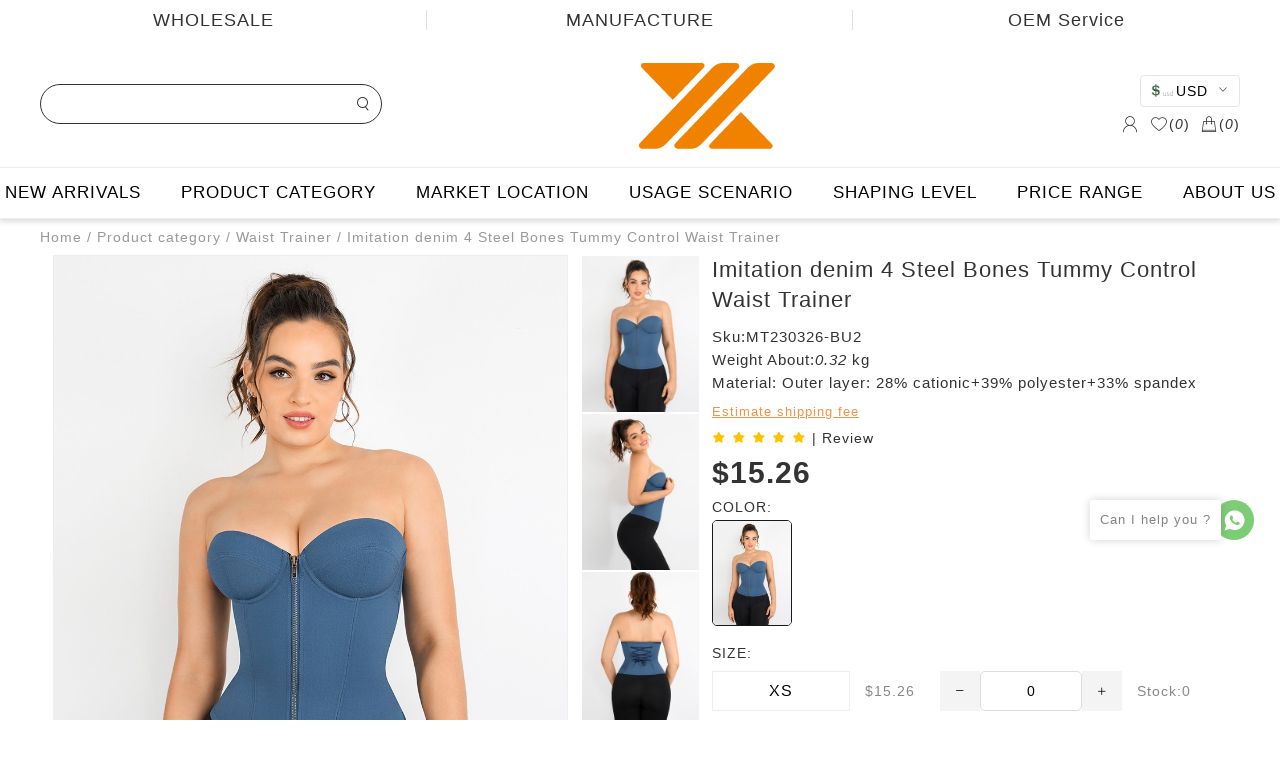

--- FILE ---
content_type: text/html; charset=UTF-8
request_url: https://www.hexinfashion.com/product/imitation-denim-4-steel-bones-tummy-control-waist-trainer-0i0211228.html
body_size: 44985
content:
<!DOCTYPE html>
<html lang="en">

<head>
    <meta charset="UTF-8">
<meta http-equiv="X-UA-Compatible" content="IE=edge">
<meta name="viewport" content="width=device-width, initial-scale=1">
<meta name="keywords" content="">
<meta name="description" content="Hexinfashion offers full body shapewear, cheap waist trainer, and cheap sportswear sets. Find trendy women shapewear manufacturers and give you the cheap price but high quality and service. OEM/ODM service(label,tag ,logo).">
<title>Shapewear Supplier| Waist trainer | Cheap Sportswear Sets - Hexinfashion.com</title>
<link rel="shortcut icon" type="image/x-icon" href="https://cdn.entwebs.com/hexinfashion/upload/website/2024-06-28/1719546470859334.png">
<script  src="/libs/jquery/jquery-3.3.1.min.js"></script>
<script  src="/libs/md5.min.js"></script>
<link rel="stylesheet"  href="/libs/slick/css/slick-theme.css" media="all">
<link rel="stylesheet"  href="/libs/slick/css/slick.min.css" media="all">
<link rel="stylesheet"  href="/common/css/index.css" media="all">
<script  src="/libs/slick/js/slick.min.js"></script>
<link rel="stylesheet" href="/libs/layui/css/layui.css" media="all">
<script  src="/libs/layui/layui.all.js"></script>
<script  src="/libs/layui/layui.js"></script>
<link rel="stylesheet"  href="/assets/default/font/iconfont.css">
<link rel="stylesheet"  href="/assets/default/css/default.css?t=1664247272" media="all">
<link rel="stylesheet"  href="/assets/default/css/layui.css">
<link rel="stylesheet"  href="/assets/default/css/q_img.css">
<link rel="stylesheet"  href="/assets/default/css/layer_hx_lb.css">
<link rel="stylesheet"  href="/assets/default/css/ins.css">
<link rel="stylesheet"  href="/my.scss.css" media="all">
<link rel="stylesheet" href="/libs/viewer/viewer.min.css">
<meta name="google-site-verification" content="SY_nuol0Pe_2NYYmiTWoqKn1Ov70OTzkS9eSdR4YLdk" />
<!-- Google Tag Manager --> <script>(function(w,d,s,l,i){w[l]=w[l]||[];w[l].push({'gtm.start': new Date().getTime(),event:'gtm.js'});var f=d.getElementsByTagName(s)[0], j=d.createElement(s),dl=l!='dataLayer'?'&l='+l:'';j.async=true;j.src= 'https://www.googletagmanager.com/gtm.js?id='+i+dl;f.parentNode.insertBefore(j,f); })(window,document,'script','dataLayer','GTM-WBGZ8D4');</script> <!-- End Google Tag Manager -->
<script >
    var product_option_value_id=0;
    var product_list_type=0;
    var category_id=0;
    var product_source=0;
    var session_id = 'hSnI0CazPtwHpKSV3WWDLVZpmqj0Jj9Gds1OfnOf';
    var url = window.location.href;
    var page_size=24;
    var is_distribution =  0;
    var body_color = '#FFFFFF';
    var main_color = '#1a191a';
    var theme = 'web::default';
    var laytpl = layui.laytpl;
    var layer = layui.layer;
    var laypage = layui.laypage;
    var open_multiple_size = '1';
    var open_inquiry = '0';
            var isShowOrder = true;
                var CART_NUM_TYPE = 1;
        laytpl.config({
        open: '<%',
        close: '%>'
    });
</script>


</head>
<body>
    <style>
    .top-bag-all-cart {
        max-height: 400px;
        overflow: hidden;
        overflow-y: auto;
    }

</style>

<!-- Cart -->
<div id="cart_bag_item" style="display: none;">
</div>
<script type="text/html" id="cart_bag_item_html">
    <div class="user-top-bag" style="position: fixed;">
        <div class="top-bag-main">
            <p class="top-bag-main-title">
                Add to the shopping bag
                <span>
                    (<em class="top-bag-total"><% d.total_num %></em>)
                </span>
            </p>
            <div class="top-bag-all top-bag-all-cart scroll">
                <%#  layui.each(d.data.slice(0,4), function(index, item){ %>
                <div class="top-bag">
                    <a href="<%item.product_url%>" class="top-bag-left"><img src="<%item.img_m%>"></a>
                    <div class="top-bag-right">
                        <a href="<%item.product_url%>"><%item.name%></a>
                        <div class="top-bag-down">
                            <div>
                                <span>COLOR:<%item.color%></span>
                                <span>SIZE:<%item.size%></span>
                            </div>
                            <span>X <%item.quantity%></span>
                            <span><%d.currency_symbol%><%item.currency_price%></span>
                        </div>
                    </div>
                </div>
                <%#  }); %>
                <%# if(d.total_num == 0) { %>
                <div style="    text-align: center;font-size: 20px;color:#909090;"> No data available</div>
                <%#  } %>

                <%# if(d.total_num>4){ %>
                <a style="color:#888;font-size:12px;text-decoration: underline;" class="to-cart">Enter the shopping. bag
                    to see more.</a>
                <%#  } %>
            </div>
            <div class="top-bag-sub">
                <span>Subtotal</span>
                <span class="top-bag-subtotal"><%d.currency_symbol%><% d.currency_total_price %></span>
            </div>
            <a class="top-bag-tips to-cart">VIEW BAG</a>
        </div>
    </div>

</script>

<!-- wish list -->
<div id="wish_bag_item" style="display: none;">
</div>
<script type="text/html" id="wish_bag_item_html">
    <div class="user-top-bag">
        <div class="top-bag-main">
            <p class="top-bag-main-title">
                Add it to your wish list
                <span>
                    (<em class="top-wish-total"><% d.total %></em>)
                </span>
            </p>
            <div class="top-bag-all">
                <%#  layui.each(d.data.slice(0,4), function(index, item){ %>
                <div class="top-bag">
                    <a href="<% item.product_url %>" class="top-bag-left"><img src="<% item.img_m %>"></a>
                    <div class="top-bag-right">
                        <a href="<% item.product_url %>"><% item.name %></a>
                        <div class="top-bag-down">
                            <div>
                                <span>COLOR:<% item.product_option_value.Color?item.product_option_value.Color[0].name:'' %></span>
                                <span>SIZE:<% item.product_option_value.Size?item.product_option_value.Size[0].name:'' %></span>
                            </div>
                            <span>X 1</span>
                            <span><% d.currency_symbol %><% item.currency_price %></span>
                        </div>
                    </div>
                </div>
                <%#  }); %>
            </div>
            <a class="top-bag-tips to-wish">VIEW WISHLIST</a>
        </div>
    </div>

</script>

<div id="user_info_item_1" style="display: none;"></div>
<script type="text/html" id="user_info_item">
    <div style="padding: 20px 20px 20px;width:150px;">

        <%#  if(d.name == ''){ %>
            <button type="button" onclick="goJump('/')" class="layui-btn" style="background: #000;color: #fff;margin-bottom: 10px;">Sign In / Register</button>
         <%#  } %>

        <div class="user_info_item_list" onclick="goJump('order')">
            <a href="#">My Order</a>
        </div>
        <div class="user_info_item_list" onclick="goJump('message')">
            <a href="#">My Messages</a>
        </div>
        <div class="user_info_item_list" onclick="goJump('wish')">
            <a href="#">My Wishlist</a>
        </div>
        <div class="user_info_item_list" onclick="goJump('track_order')">
            <a href="#">Track Order</a>
        </div>

        <%#  if(d.name){ %>
            <div class="user_info_item_list logout" style="cursor: pointer;" onclick="goJump('/')">
                Logout
            </div>
         <%#  } %>
    </div>
</script>

<!-- Quick to buy -->
<div id="bag_item" style="display: none;"></div>
<script id="bag_item_html" type="text/html">
    <p class="bag-title">BAG</p>
    <div class="shop-info">
        <div class="shop-info-up scroll">
            <a class="shop-info-left full-image" href="<% d.product_url %>">
                <img src="<% d.img_b %>" alt="">
            </a>
            <div class="shop-info-right">
                <a class="title-clamp" href="<% d.product_url %>" data-shop-id="<% d.id %>"><% d.name %></a>
                <div class="bag-detail">
                    <span>Sku:<% d.sku %></span>
                    <span>Weight About:<em id="p_weight"><% d.weight %></em> kg</span>
                    <%#  if(d.material === 0){ %>
                    <span>Material:<% d.material %></span>
                    <%#  } %>
                </div>
                <div class="price_">
                    <span id="p_price"><% d.product_price %></span>
                </div>
                <div class="bag-select">
                    <p>COLOR</p>
                    <ul>
                        <a class="active">
                            <img alt="<% d.color %>" title="<% d.color %>" src="<% d.img_m %>">
                        </a>
                    </ul>
                </div>
                <%#  if( open_multiple_size == 0 ){ %>
                <div class="open-multiple-size-0 open-multiple-size-item">
                    <div class="bag-select">
                        <p>SIZE</p>
                        <ul class="open-multiple-size-ovl scroll">
                            <%#  if(d.option_values.SIZE){ %>
                            <%#  layui.each(d.option_values.SIZE, function(index, item){ %>
                            <li class="<%#  if(index==0){ %> active <%#  } %>" data-shop-id="<% item.id %>"
                                data-shop-total="<% item.quantity %>" data-shop-price="<% item.product_price %>"
                                data-original-shop-price="<% item.product_show_price %>"><% item.name %></li>
                            <%#  }); %>
                            <%#  } %>
                        </ul>
                    </div>
                    <div class="bag-select">
                        <div class="bag-qty">
                            <i class="iconfont iconjian1" data-hx-min></i>
                            <input type="number" data-hx-input value="1" maxlength="3">
                            <i class="iconfont iconjia" data-hx-plus></i>
                        </div>
                        <p class="bag-qty-stock">Stock:
                            <em id="p_total">
                                <%#  if(d.option_values.SIZE){ %>
                                <% d.option_values.SIZE[0].quantity %>
                                <%#  } else {  %>
                                0
                                <%#  } %>
                            </em>
                        </p>
                    </div>
                </div>
                <%#  } else {  %>
                <div class="bag-select open-multiple-size-1">
                    <p>SIZE:</p>
                    <ul class="open-multiple-size-ovl scroll">
                        <%#  layui.each(d.option_values.SIZE, function(index, item){ %>
                        <div class="flex1 open-multiple-size-item">
                            <li data-shop-total="<% item.quantity %>" data-shop-price="<% item.product_price %>"
                                data-shop-id="<% item.id %>" data-original-shop-price="<% item.product_show_price %>">
                                <% item.name %></li>
                            <div class="bag-qty">
                                <i class="iconfont iconjian1" data-hx-min></i>
                                <input type="number" data-hx-input value="0" maxlength="3">
                                <i class="iconfont iconjia" data-hx-plus></i>
                            </div>
                            <p class="bag-qty-stock">Stock:<% item.quantity %></p>
                        </div>
                        <%#  }) %>
                    </ul>
                </div>
                <%#  } %>
            </div>
        </div>
        <div class="shop-info-button bag-button">
            <a class="icon-bag" data-shop-id="<% d.id %>">ADD TO BAG</a>
            <i class="icon-wish iconfont iconxihuan <% d.wish %>" data-shop-id="<% d.id %>"></i>
        </div>
    </div>

</script>

<!-- Wish list prompt -->
<div id="wish_item" style="display: none;">
</div>
<script type="text/html" id="wish_item_html">
    <img src="/assets/default/image/<%#  if(d=='add'){ %>mall-frame1<%#  } else {  %>mall-frame2<%#  } %>.png" alt="">
    <p>
        <%#  if(d=='add'){ %>
        ADD TO WISH LIST.
        <%#  } else {  %>
        REMOVE FROM WISH LIST.
        <%#  } %>
    </p>

</script>

<!-- Goods -->
<script type="text/html" id="shop_item_html">
    <%#  layui.each(d.arr, function(index, item){ %>
    <%#  if(d.type == 1){ %>
    <div class="shop-item shop-item-1" data-id="<% item.id %>">
        <div class="shop-item-up">
            <a href="<% item.product_url %>" class="full-image">
                <img alt="<% item.name %>" class="lazy" data-ori="<% item.img_l %>" src="<% item.img_l %>"
                    style="height: 100%;">
                <%#  if(item.sub_img_l){ %>
                <img alt="<% item.name %>" class="lazy rollover-img" data-ori="<% item.sub_img_l %>"
                    src="<% item.sub_img_l %>" style="height: 100%;">
                <%#  } %>
            </a>
            <!-- <%#  if(item.product_off > 0){ %>
            <a class="shop-discount shop-discount-off"><% item.product_off %>% <br>OFF</a>
            <%#  } else if (item.is_hot == 1){  %>
            <a class="shop-discount shop-discount-flash">HOT</a>
            <%#  } else if (item.is_special == 1){  %>
            <a class="shop-discount shop-discount-sale">SALE</a>
            <%#  } else if (item.is_new == 1){  %>
            <a class="shop-discount shop-discount-new">NEW</a>
            <%#  } %> -->
            <div class="shop-item-icon">
                <%# if(d.open_inquiry == 0){ %>
                <i class="iconfont iconxihuan icon-wish <%#  if(item.icon_wish){ %><% item.icon_wish %><%#  } %>"
                    data-shop-id="<% item.id %>"></i>
                <i class="iconfont iconshoutidai icon-bag-show" data-shop-id="<% item.id %>"
                    value='<% item.getShopdatas %>'></i>
                <%# } else if (d.open_inquiry == 1){ %>
                <a href="javascript:void(0);" class="hxcart-inquiry-btn" data-shop-id="<% item.id %>">Inquire Now</a>
                <%#  } %>
            </div>
            <div class="shop-discount" style="padding-top:0;height:50px;display:none;">
                <input type="hidden" value="">
                <img src="" style="display: block;  max-height: 80px;" alt="" />
                <span class="lable" style=" position: absolute;right: 2px;top: 2px;"> </span>
            </div>
        </div>
        <div class="shop-item-down" data-id="<% item.id %>">
            <a class="title-clamp" href="<% item.product_url %>"><% item.name %></a>
            <%# if(d.open_inquiry == 0){ %>
            <input type="text" class="shop-item-copy-value" />
            <svg class="icon shop-item-copy <%# if(d.isdistribution == 0){ %>copy-is-login<%# } %>"
                viewBox="0 0 1024 1024" version="1.1" xmlns="http://www.w3.org/2000/svg" width="20" height="20"
                style="top:36%;">
                <path
                    d="M806.4 1024l-640 0C76.8 1024 0 947.2 0 857.6l0-640c0-89.6 76.8-166.4 166.4-166.4l294.4 0c19.2 0
                        32 12.8 32 32S473.6 115.2 460.8 115.2L166.4 115.2C108.8 115.2 64 160 64 217.6l0 640C64 915.2 108.8 960 166.4 960l640 0c57.6
                        0 102.4-44.8 102.4-102.4l0-320c0-19.2 12.8-32 32-32s32 12.8 32 32l0 320C972.8 947.2 902.4 1024 806.4 1024z"
                    fill="#cdcdcd"></path>
                <path d="M992 364.8c-19.2 0-32-12.8-32-32L960 64l-268.8 0c-19.2 0-32-12.8-32-32S672 0 691.2 0l300.8 0C1011.2 0
                        1024 12.8 1024 32l0 300.8C1024 352 1011.2 364.8 992 364.8z" fill="#cdcdcd"></path>
                <path d="M428.8 627.2c-6.4 0-19.2 0-25.6-6.4-12.8-12.8-12.8-32 0-44.8l563.2-563.2c12.8-12.8 32-12.8 44.8 0s12.8 32 0 44.8L454.4
                        620.8C448 627.2 435.2 627.2 428.8 627.2z" fill="#cdcdcd"></path>
            </svg>
            <%#  } %>
            <span class="shop-item-sku">SKU:<% item.sku %></span>
            <%# if(open_inquiry == 0){ %>
            <div class="flex1">
                <div class="shop-item-price">
                    <span
                        class="<%#  if(Number(item.show_price) > Number(item.price)){ %> price-discount <%#  } %>"><% item.product_price %></span>
                    <%#  if(Number(item.show_price) > Number(item.price)){ %>
                    <span><% item.product_show_price %></span>
                    <%#  } %>
                </div>
                <div class="star<% item.review_rating %>">
                    <i class="iconfont iconxingxing1"></i>
                    <i class="iconfont iconxingxing1"></i>
                    <i class="iconfont iconxingxing1"></i>
                    <i class="iconfont iconxingxing1"></i>
                    <i class="iconfont iconxingxing1"></i>
                </div>
            </div>
            <%#  } %>
        </div>
    </div>
    <%#  } else if (d.type == 2){  %>
    <div class="shop-item shop-item-2" data-id="<% item.id %>">
        <div class="shop-item-up">
            <a href="<% item.product_url %>" class="full-image">
                <img alt="<% item.name %>" class="lazy" data-ori="<% item.img_l %>" src="<% item.img_l %>"
                    style="height: 100%;">
                <%#  if(item.sub_img_l){ %>
                <img alt="<% item.name %>" class="lazy rollover-img" data-ori="<% item.sub_img_l %>"
                    src="<% item.sub_img_l %>" style="height: 100%;">
                <%#  } %>
            </a>
            <!-- <%#  if(item.product_off > 0){ %>
            <a class="shop-discount shop-discount-off"><% item.product_off %>% <br>OFF</a>
            <%#  } else if (item.is_hot == 1){  %>
            <a class="shop-discount shop-discount-flash">HOT</a>
            <%#  } else if (item.is_special == 1){  %>
            <a class="shop-discount shop-discount-sale">SALE</a>
            <%#  } else if (item.is_new == 1){  %>
            <a class="shop-discount shop-discount-new">NEW</a>
            <%#  } %> -->
            <div class="shop-discount" style="padding-top:0;height:50px;display:none;">
                <input type="hidden" value="">
                <img src="" style="display: block;max-height: 80px;" alt="" />
                <span class="lable" style=" position: absolute;right: 2px;top: 2px;"> </span>
            </div>
        </div>
        <div class="shop-item-down" data-id="">
            <a class="title-clamp" href="<% item.product_url %>"><% item.name %></a>
            <input type="text" class="shop-item-copy-value" />
            <%# if(d.open_inquiry == 0){ %>
            <svg class="icon shop-item-copy  <%# if(d.isdistribution == 0){ %>copy-is-login<%# } %>"
                viewBox="0 0 1024 1024" version="1.1" xmlns="http://www.w3.org/2000/svg" width="20" height="20">
                <path
                    d="M806.4 1024l-640 0C76.8 1024 0 947.2 0 857.6l0-640c0-89.6 76.8-166.4 166.4-166.4l294.4 0c19.2 0
                    32 12.8 32 32S473.6 115.2 460.8 115.2L166.4 115.2C108.8 115.2 64 160 64 217.6l0 640C64 915.2 108.8 960 166.4 960l640 0c57.6
                    0 102.4-44.8 102.4-102.4l0-320c0-19.2 12.8-32 32-32s32 12.8 32 32l0 320C972.8 947.2 902.4 1024 806.4 1024z"
                    fill="#cdcdcd"></path>
                <path d="M992 364.8c-19.2 0-32-12.8-32-32L960 64l-268.8 0c-19.2 0-32-12.8-32-32S672 0 691.2 0l300.8 0C1011.2 0
                    1024 12.8 1024 32l0 300.8C1024 352 1011.2 364.8 992 364.8z" fill="#cdcdcd"></path>
                <path d="M428.8 627.2c-6.4 0-19.2 0-25.6-6.4-12.8-12.8-12.8-32 0-44.8l563.2-563.2c12.8-12.8 32-12.8 44.8 0s12.8 32 0 44.8L454.4
                    620.8C448 627.2 435.2 627.2 428.8 627.2z" fill="#cdcdcd"></path>
            </svg>
            <%#  } %>
            <span class="shop-item-sku">SKU:<% item.sku %></span>
            <%# if(d.open_inquiry == 0){ %>
            <div class="shop-item-price">
                <span
                    class="<%#  if(Number(item.show_price) > Number(item.price)){ %> price-discount <%#  } %>"><% item.product_price %></span>
                <%#  if(Number(item.show_price) > Number(item.price)){ %>
                <span><% item.product_show_price %></span>
                <%#  } %>
            </div>
            <div class="star<% item.review_rating %>">
                <i class="iconfont iconxingxing1"></i>
                <i class="iconfont iconxingxing1"></i>
                <i class="iconfont iconxingxing1"></i>
                <i class="iconfont iconxingxing1"></i>
                <i class="iconfont iconxingxing1"></i>
            </div>
            <%#  } %>
            <div class="shop-item-icon flex1">
                <%# if(d.open_inquiry == 0){ %>
                <i class="icon-bag-show" data-shop-id="<% item.id %>" value='<% item.getShopdatas %>'>Add To Bag</i>
                <i class="iconfont iconxihuan icon-wish <%#  if(item.icon_wish){ %><% item.icon_wish %><%#  } %>"
                    data-shop-id="<% item.id %>"></i>
                <%# } else if (d.open_inquiry == 1){ %>
                <a href="javascript:void(0);" class="hxcart-inquiry-btn" data-shop-id="<% item.id %>">Inquire Now</a>
                <%#  } %>
            </div>
        </div>
    </div>
    <%#  } else if (d.type == 3){  %>
    <div class="shop-item shop-item-3" data-id="<% item.id %>">
        <div class="shop-item-up">
            <a href="<% item.product_url %>" class="full-image height-292">
                <img alt="<% item.name %>" class="lazy" data-ori="<% item.img_l %>" src="<% item.img_l %>"
                    style="height: 100%;">
                <%#  if(item.sub_img_l){ %>
                <img alt="<% item.name %>" class="lazy rollover-img" data-ori="<% item.sub_img_l %>"
                    src="<% item.sub_img_l %>" style="height: 100%;">
                <%#  } %>
            </a>
            <!-- <%#  if(item.product_off > 0){ %>
            <a class="shop-discount shop-discount-off"><% item.product_off %>% <br>OFF</a>
            <%#  } else if (item.is_hot == 1){  %>
            <a class="shop-discount shop-discount-flash">HOT</a>
            <%#  } else if (item.is_special == 1){  %>
            <a class="shop-discount shop-discount-sale">SALE</a>
            <%#  } else if (item.is_new == 1){  %>
            <a class="shop-discount shop-discount-new">NEW</a>
            <%#  } %> -->
            <div class="shop-discount" style="padding-top:0;height:50px;display:none;">
                <input type="hidden" value="">
                <img src="" style="display: block;max-height: 80px;" alt="" />
                <span class="lable" style=" position: absolute;right: 2px;top: 2px;"> </span>
            </div>
        </div>
        <div class="shop-item-down" data-id="">
            <a class="title-clamp" href="<% item.product_url %>"><% item.name %></a>
            <input type="text" class="shop-item-copy-value" />
            <%# if(d.open_inquiry == 0){ %>
            <svg class="icon shop-item-copy  <%# if(d.isdistribution == 0){ %>copy-is-login<%# } %>"
                viewBox="0 0 1024 1024" version="1.1" xmlns="http://www.w3.org/2000/svg" width="20" height="20">
                <path
                    d="M806.4 1024l-640 0C76.8 1024 0 947.2 0 857.6l0-640c0-89.6 76.8-166.4 166.4-166.4l294.4 0c19.2 0
                        32 12.8 32 32S473.6 115.2 460.8 115.2L166.4 115.2C108.8 115.2 64 160 64 217.6l0 640C64 915.2 108.8 960 166.4 960l640 0c57.6
                        0 102.4-44.8 102.4-102.4l0-320c0-19.2 12.8-32 32-32s32 12.8 32 32l0 320C972.8 947.2 902.4 1024 806.4 1024z"
                    fill="#cdcdcd"></path>
                <path d="M992 364.8c-19.2 0-32-12.8-32-32L960 64l-268.8 0c-19.2 0-32-12.8-32-32S672 0 691.2 0l300.8 0C1011.2 0
                        1024 12.8 1024 32l0 300.8C1024 352 1011.2 364.8 992 364.8z" fill="#cdcdcd"></path>
                <path d="M428.8 627.2c-6.4 0-19.2 0-25.6-6.4-12.8-12.8-12.8-32 0-44.8l563.2-563.2c12.8-12.8 32-12.8 44.8 0s12.8 32 0 44.8L454.4
                        620.8C448 627.2 435.2 627.2 428.8 627.2z" fill="#cdcdcd"></path>
            </svg>
            <%#  } %>
            <span class="shop-item-sku">SKU:<% item.sku %></span>

            <div class="shop-item-price">
                <span
                    class="<%#  if(Number(item.show_price) > Number(item.price)){ %> price-discount <%#  } %>"><% item.product_price %></span>
                <%#  if(Number(item.show_price) > Number(item.price)){ %>
                <span><% item.product_show_price %></span>
                <%#  } %>
            </div>
            <%# if(d.open_inquiry == 0){ %>
            <div class="flex1">
                <div class="star<% item.review_rating %>">
                    <i class="iconfont iconxingxing1"></i>
                    <i class="iconfont iconxingxing1"></i>
                    <i class="iconfont iconxingxing1"></i>
                    <i class="iconfont iconxingxing1"></i>
                    <i class="iconfont iconxingxing1"></i>
                </div>
                <i class="iconfont iconxihuan icon-wish <%#  if(item.icon_wish){ %><% item.icon_wish %><%#  } %>"
                    data-shop-id="<% item.id %>"></i>
            </div>
            <%#  } %>
            <%# if(d.open_inquiry == 0){ %>
            <i class="icon-bag-show flex" data-shop-id="<% item.id %>" value='<% item.getShopdatas %>'>Add To Bag</i>
            <%# } else if (d.open_inquiry == 1){ %>
            <a href="javascript:void(0);" class="hxcart-inquiry-btn"
                style="width: 90%;display:inline-block;margin-top:5px;" data-shop-id="<% item.id %>">Inquire Now</a>
            <%#  } %>
        </div>
    </div>
    <%#  } else if (d.type == 4){  %>
    <div class="shop-item shop-item-4" data-id="<% item.id %>">
        <div class="shop-item-up">
            <a href="<% item.product_url %>" class="full-image">
                <img alt="<% item.name %>" class="lazy" data-ori="<% item.img_l %>" src="<% item.img_l %>"
                    style="height: 100%;">
                <%#  if(item.sub_img_l){ %>
                <img alt="<% item.name %>" class="lazy rollover-img" data-ori="<% item.sub_img_l %>"
                    src="<% item.sub_img_l %>" style="height: 100%;">
                <%#  } %>
            </a>
            <!-- <%#  if(item.product_off > 0){ %>
            <a class="shop-discount shop-discount-off"><% item.product_off %>% <br>OFF</a>
            <%#  } else if (item.is_hot == 1){  %>
            <a class="shop-discount shop-discount-flash">HOT</a>
            <%#  } else if (item.is_special == 1){  %>
            <a class="shop-discount shop-discount-sale">SALE</a>
            <%#  } else if (item.is_new == 1){  %>
            <a class="shop-discount shop-discount-new">NEW</a>
            <%#  } %> -->
            <div class="shop-discount" style="padding-top:0;height:50px;display:none;">
                <input type="hidden" value="">
                <img src="" style="display: block;max-height: 80px;" alt="" />
                <span class="lable" style=" position: absolute;right: 2px;top: 2px;"></span>
            </div>
            <%# if(d.open_inquiry == 0){ %>
            <i class="iconfont iconxihuan icon-wish <%#  if(item.icon_wish){ %><% item.icon_wish %><%#  } %>"
                data-shop-id="<% item.id %>"></i>
            <i class="iconfont iconshoutidai icon-bag-show" data-shop-id="<% item.id %>"
                value='<% item.getShopdatas %>'></i>
            <%# } else if (d.open_inquiry == 1){ %>
            <a href="javascript:void(0);" class="hxcart-inquiry-btn"
                style="position: absolute; top: 50%;left: 22%;" data-shop-id="<% item.id %>">Inquire Now</a>
            <%#  } %>
        </div>
        <div class="shop-item-down" data-id="<% item.id %>">
            <a class="title-ellipsis" href="<% item.product_url %>"><% item.name %></a>
            <input type="text" class="shop-item-copy-value" />
            <%# if(d.open_inquiry == 0){ %>
            <svg class="icon shop-item-copy  <%# if(d.isdistribution == 0){ %>copy-is-login<%# } %>"
                viewBox="0 0 1024 1024" version="1.1" xmlns="http://www.w3.org/2000/svg" width="20" height="20">
                <path
                    d="M806.4 1024l-640 0C76.8 1024 0 947.2 0 857.6l0-640c0-89.6 76.8-166.4 166.4-166.4l294.4 0c19.2 0
                        32 12.8 32 32S473.6 115.2 460.8 115.2L166.4 115.2C108.8 115.2 64 160 64 217.6l0 640C64 915.2 108.8 960 166.4 960l640 0c57.6
                        0 102.4-44.8 102.4-102.4l0-320c0-19.2 12.8-32 32-32s32 12.8 32 32l0 320C972.8 947.2 902.4 1024 806.4 1024z"
                    fill="#cdcdcd"></path>
                <path d="M992 364.8c-19.2 0-32-12.8-32-32L960 64l-268.8 0c-19.2 0-32-12.8-32-32S672 0 691.2 0l300.8 0C1011.2 0
                        1024 12.8 1024 32l0 300.8C1024 352 1011.2 364.8 992 364.8z" fill="#cdcdcd"></path>
                <path d="M428.8 627.2c-6.4 0-19.2 0-25.6-6.4-12.8-12.8-12.8-32 0-44.8l563.2-563.2c12.8-12.8 32-12.8 44.8 0s12.8 32 0 44.8L454.4
                        620.8C448 627.2 435.2 627.2 428.8 627.2z" fill="#cdcdcd"></path>
            </svg>
            <%#  } %>
            <span class="shop-item-sku">SKU:<% item.sku %></span>
            <%# if(d.open_inquiry == 0){ %>
            <div class="shop-item-price flex">
                <span
                    class="<%#  if(Number(item.show_price) > Number(item.price)){ %> price-discount <%#  } %>"><% item.product_price %></span>
                <%#  if(Number(item.show_price) > Number(item.price)){ %>
                <span><% item.product_show_price %></span>
                <%#  } %>
            </div>
            <%#  } %>
        </div>
    </div>
    <%#  } else if (d.type == 5){  %>
    <div class="shop-item shop-item-5" data-t="2" data-id="<% item.id %>" data-value="<% item.getShopdatas %>">
        <div class="shop-item-up">
            <a href="<% item.product_url %>" class="full-image">
                <img class="lazy " data-ori="<% item.img_l %>" src="<% item.img_l %>" style="height: 100%;">
                <%#  if(item.sub_img_l){ %>
                <img class="lazy rollover-img" data-ori="<% item.sub_img_l %>" src="<% item.sub_img_l %>"
                    style="height: 100%;">
                <%#  } %>
            </a>
            </a>
            <div class="shop-discount" style="padding-top:0;height:50px;display:none;">
                <input type="hidden" value="">
                <img src="" style="display: block;max-height: 80px;" alt="" />
            </div>
            <%# if(d.open_inquiry == 0){ %>
                <a href="javascript:void(0)" style="border-radius: ;" class="bag-show icon-bag-show" data-type="5" value='<% item.getShopdatas %>'>
                    <i class="iconfont iconshoutidai " data-shop-id="<% item.id %>" data-type="5"></i>
                </a>
            <%# } else if (d.open_inquiry == 1){ %>
                    <a href="javascript:void(0);" class=" bag-show hxcart-inquiry-btn hxcart-inquiry-search-btn" data-shop-id="<% item.id %>">Inquire Now</a>
            <%#  } %>
        </div>
        <div class="shop-item-down" data-id="<% item.id %>">
            <a class="title-ellipsis" href="<% item.product_url %>"><% item.name %></a>
            <input type="text" class="shop-item-copy-value" />
            <%# if(d.open_inquiry == 0){ %>
            <svg class="icon shop-item-copy  <%# if(d.isdistribution == 0){ %>copy-is-login<%# } %>"
                viewBox="0 0 1024 1024" version="1.1" xmlns="http://www.w3.org/2000/svg" width="20" height="20">
                <path
                    d="M806.4 1024l-640 0C76.8 1024 0 947.2 0 857.6l0-640c0-89.6 76.8-166.4 166.4-166.4l294.4 0c19.2 0
                            32 12.8 32 32S473.6 115.2 460.8 115.2L166.4 115.2C108.8 115.2 64 160 64 217.6l0 640C64 915.2 108.8 960 166.4 960l640 0c57.6
                            0 102.4-44.8 102.4-102.4l0-320c0-19.2 12.8-32 32-32s32 12.8 32 32l0 320C972.8 947.2 902.4 1024 806.4 1024z"
                    fill="#cdcdcd"></path>
                <path d="M992 364.8c-19.2 0-32-12.8-32-32L960 64l-268.8 0c-19.2 0-32-12.8-32-32S672 0 691.2 0l300.8 0C1011.2 0
                            1024 12.8 1024 32l0 300.8C1024 352 1011.2 364.8 992 364.8z" fill="#cdcdcd"></path>
                <path d="M428.8 627.2c-6.4 0-19.2 0-25.6-6.4-12.8-12.8-12.8-32 0-44.8l563.2-563.2c12.8-12.8 32-12.8 44.8 0s12.8 32 0 44.8L454.4
                            620.8C448 627.2 435.2 627.2 428.8 627.2z" fill="#cdcdcd"></path>
            </svg>
            <%#  } %>
            <!-- <span class="shop-item-sku">SKU:</span> -->
            <%# if(d.open_inquiry == 0){ %>
            <div class="shop-item-price flex flex-start">
                <span style="font-size:18px"><% item.product_price %></span>
                <%#  if(Number(item.show_price) > Number(item.price)){ %>
                <span><% item.product_show_price %></span>
                <%#  } %>
            </div>
            <div class="flex1">
                <div class="star<% item.review_rating %> shop-item-star">
                    <i class="iconfont iconxingxing1"></i>
                    <i class="iconfont iconxingxing1"></i>
                    <i class="iconfont iconxingxing1"></i>
                    <i class="iconfont iconxingxing1"></i>
                    <i class="iconfont iconxingxing1"></i>
                </div>
            </div>
            <%#  } %>
        </div>
    </div>
    <%#  } %>
    <%#  }); %>

</script>

<!-- Guess You Like -->
<div id="featured_item" style="display: none;">
    <div class="no-data-shop">
        <div class="no-data-img"><img src="/assets/default/image/no-data-pc.png" alt=""></div>
        <p>Uh oh! We couldn't find what you were looking for. Try use less filters!</p>
        <a href="javascript: history.back(-1);">Return</a>
        <div id="featured_item_swiper"></div>
    </div>
</div>
<script type="text/html" id="featured_item_html">
    <p class="like-title">YOU MAY ALSO LIKE</p>
    <div class="slick-like">
        <%#  layui.each(d.data, function(index, item){ %>
        <%#  if(d.type == 1){ %>
        <div class="shop-item shop-item-1" data-id="<% item.id %>">
            <div class="shop-item-up">
                <a href="<% item.product_url %>" class="full-image">
                    <img alt="<% item.name %>" class="lazy" data-ori="<% item.img_l %>" src="<% item.img_l %>">
                    <%#  if(item.sub_img_l){ %>
                    <img alt="<% item.name %>" class="lazy rollover-img" data-ori="<% item.sub_img_l %>"
                        src="<% item.sub_img_l %>">
                    <%#  } %>
                </a>
                <%#  if(item.product_off > 0){ %>
                <a class="shop-discount shop-discount-off"><% item.product_off %>% <br>OFF</a>
                <%#  } else if (item.is_hot == 1){  %>
                <a class="shop-discount shop-discount-flash">HOT</a>
                <%#  } else if (item.is_special == 1){  %>
                <a class="shop-discount shop-discount-sale">SALE</a>
                <%#  } else if (item.is_new == 1){  %>
                <a class="shop-discount shop-discount-new">NEW</a>
                <%#  } %>
                <div class="shop-item-icon">
                    <i class="iconfont iconxihuan icon-wish <%#  if(item.icon_wish){ %><% item.icon_wish %><%#  } %>"
                        data-shop-id="<% item.id %>"></i>
                    <i class="iconfont iconshoutidai icon-bag-show" data-shop-id="<% item.id %>"
                        value='<% item.getShopdatas %>'></i>
                </div>
            </div>
            <div class="shop-item-down" data-id="<% item.id %>">
                <a class="title-clamp" href="<% item.product_url %>"><% item.name %></a>
                <%# if(d.isdistribution == 1){ %>
                <%# if(d.open_inquiry == 0){ %>
                <input type="text" class="shop-item-copy-value" />
                <svg class="icon shop-item-copy  <%# if(d.isdistribution == 0){ %>copy-is-login<%# } %>"
                    viewBox="0 0 1024 1024" version="1.1" xmlns="http://www.w3.org/2000/svg" width="20" height="20">
                    <path
                        d="M806.4 1024l-640 0C76.8 1024 0 947.2 0 857.6l0-640c0-89.6 76.8-166.4 166.4-166.4l294.4 0c19.2 0
                                32 12.8 32 32S473.6 115.2 460.8 115.2L166.4 115.2C108.8 115.2 64 160 64 217.6l0 640C64 915.2 108.8 960 166.4 960l640 0c57.6
                                0 102.4-44.8 102.4-102.4l0-320c0-19.2 12.8-32 32-32s32 12.8 32 32l0 320C972.8 947.2 902.4 1024 806.4 1024z"
                        fill="#cdcdcd"></path>
                    <path d="M992 364.8c-19.2 0-32-12.8-32-32L960 64l-268.8 0c-19.2 0-32-12.8-32-32S672 0 691.2 0l300.8 0C1011.2 0
                                1024 12.8 1024 32l0 300.8C1024 352 1011.2 364.8 992 364.8z" fill="#cdcdcd"></path>
                    <path d="M428.8 627.2c-6.4 0-19.2 0-25.6-6.4-12.8-12.8-12.8-32 0-44.8l563.2-563.2c12.8-12.8 32-12.8 44.8 0s12.8 32 0 44.8L454.4
                                620.8C448 627.2 435.2 627.2 428.8 627.2z" fill="#cdcdcd"></path>
                </svg>
                <%#  } %>
                <%# } %>
                <div class="flex1">
                    <div class="shop-item-price">
                        <span
                            class="<%#  if(Number(item.show_price) > Number(item.price)){ %> price-discount <%#  } %>"><% item.product_price %></span>
                        <%#  if(Number(item.show_price) > Number(item.price)){ %>
                        <span><% item.product_show_price %></span>
                        <%#  } %>
                    </div>
                    <div class="star<% item.review_rating %>">
                        <i class="iconfont iconxingxing1"></i>
                        <i class="iconfont iconxingxing1"></i>
                        <i class="iconfont iconxingxing1"></i>
                        <i class="iconfont iconxingxing1"></i>
                        <i class="iconfont iconxingxing1"></i>
                    </div>
                </div>
            </div>
        </div>
        <%#  } else if (d.type == 2){  %>
        <div class="shop-item shop-item-2" data-id="<% item.id %>">
            <div class="shop-item-up">
                <a href="<% item.product_url %>" class="full-image">
                    <img alt="<% item.name %>" class="lazy" data-ori="<% item.img_l %>" src="<% item.img_l %>">
                    <%#  if(item.sub_img_l){ %>
                    <img alt="<% item.name %>" class="lazy rollover-img" data-ori="<% item.sub_img_l %>"
                        src="<% item.sub_img_l %>">
                    <%#  } %>
                </a>
                <%#  if(item.product_off > 0){ %>
                <a class="shop-discount shop-discount-off"><% item.product_off %>% <br>OFF</a>
                <%#  } else if (item.is_hot == 1){  %>
                <a class="shop-discount shop-discount-flash">HOT</a>
                <%#  } else if (item.is_special == 1){  %>
                <a class="shop-discount shop-discount-sale">SALE</a>
                <%#  } else if (item.is_new == 1){  %>
                <a class="shop-discount shop-discount-new">NEW</a>
                <%#  } %>
            </div>
            <div class="shop-item-down" data-id="<% item.id %>">
                <a class="title-clamp" href="<% item.product_url %>"><% item.name %></a>
                <%# if(d.isdistribution == 1){ %>
                <%# if(d.open_inquiry == 0){ %>
                <input type="text" class="shop-item-copy-value" />
                <svg class="icon shop-item-copy  <%# if(d.isdistribution == 0){ %>copy-is-login<%# } %>"
                    viewBox="0 0 1024 1024" version="1.1" xmlns="http://www.w3.org/2000/svg" width="20" height="20">
                    <path
                        d="M806.4 1024l-640 0C76.8 1024 0 947.2 0 857.6l0-640c0-89.6 76.8-166.4 166.4-166.4l294.4 0c19.2 0
                                32 12.8 32 32S473.6 115.2 460.8 115.2L166.4 115.2C108.8 115.2 64 160 64 217.6l0 640C64 915.2 108.8 960 166.4 960l640 0c57.6
                                0 102.4-44.8 102.4-102.4l0-320c0-19.2 12.8-32 32-32s32 12.8 32 32l0 320C972.8 947.2 902.4 1024 806.4 1024z"
                        fill="#cdcdcd"></path>
                    <path d="M992 364.8c-19.2 0-32-12.8-32-32L960 64l-268.8 0c-19.2 0-32-12.8-32-32S672 0 691.2 0l300.8 0C1011.2 0
                                1024 12.8 1024 32l0 300.8C1024 352 1011.2 364.8 992 364.8z" fill="#cdcdcd"></path>
                    <path d="M428.8 627.2c-6.4 0-19.2 0-25.6-6.4-12.8-12.8-12.8-32 0-44.8l563.2-563.2c12.8-12.8 32-12.8 44.8 0s12.8 32 0 44.8L454.4
                                620.8C448 627.2 435.2 627.2 428.8 627.2z" fill="#cdcdcd"></path>
                </svg>
                <%# } %>
                <%# } %>
                <div class="shop-item-price">
                    <span
                        class="<%#  if(Number(item.show_price) > Number(item.price)){ %> price-discount <%#  } %>"><% item.product_price %></span>
                    <%#  if(Number(item.show_price) > Number(item.price)){ %>
                    <span><% item.product_show_price %></span>
                    <%#  } %>
                </div>
                <div class="star<% item.review_rating %>">
                    <i class="iconfont iconxingxing1"></i>
                    <i class="iconfont iconxingxing1"></i>
                    <i class="iconfont iconxingxing1"></i>
                    <i class="iconfont iconxingxing1"></i>
                    <i class="iconfont iconxingxing1"></i>
                </div>
                <div class="shop-item-icon flex1">
                    <i class="icon-bag-show" data-shop-id="<% item.id %>" value='<% item.getShopdatas %>'>Add To Bag</i>
                    <i class="iconfont iconxihuan icon-wish <%#  if(item.icon_wish){ %><% item.icon_wish %><%#  } %>"
                        data-shop-id="<% item.id %>"></i>
                </div>
            </div>
        </div>
        <%#  } else if (d.type == 3){  %>
        <div class="shop-item shop-item-3" data-id="<% item.id %>">
            <div class="shop-item-up">
                <a href="<% item.product_url %>" class="full-image">
                    <img alt="<% item.name %>" class="lazy" data-ori="<% item.img_l %>" src="<% item.img_l %>">
                    <%#  if(item.sub_img_l){ %>
                    <img alt="<% item.name %>" class="lazy rollover-img" data-ori="<% item.sub_img_l %>"
                        src="<% item.sub_img_l %>">
                    <%#  } %>
                </a>
                <%#  if(item.product_off > 0){ %>
                <a class="shop-discount shop-discount-off"><% item.product_off %>% <br>OFF</a>
                <%#  } else if (item.is_hot == 1){  %>
                <a class="shop-discount shop-discount-flash">HOT</a>
                <%#  } else if (item.is_special == 1){  %>
                <a class="shop-discount shop-discount-sale">SALE</a>
                <%#  } else if (item.is_new == 1){  %>
                <a class="shop-discount shop-discount-new">NEW</a>
                <%#  } %>
            </div>
            <div class="shop-item-down" data-id="<% item.id %>">
                <a class="title-clamp" href="<% item.product_url %>"><% item.name %></a>
                <%# if(d.isdistribution == 1){ %>
                <%# if(d.open_inquiry == 0){ %>
                <input type="text" class="shop-item-copy-value" />
                <svg class="icon shop-item-copy  <%# if(d.isdistribution == 0){ %>copy-is-login<%# } %>"
                    viewBox="0 0 1024 1024" version="1.1" xmlns="http://www.w3.org/2000/svg" width="20" height="20">
                    <path
                        d="M806.4 1024l-640 0C76.8 1024 0 947.2 0 857.6l0-640c0-89.6 76.8-166.4 166.4-166.4l294.4 0c19.2 0
                                32 12.8 32 32S473.6 115.2 460.8 115.2L166.4 115.2C108.8 115.2 64 160 64 217.6l0 640C64 915.2 108.8 960 166.4 960l640 0c57.6
                                0 102.4-44.8 102.4-102.4l0-320c0-19.2 12.8-32 32-32s32 12.8 32 32l0 320C972.8 947.2 902.4 1024 806.4 1024z"
                        fill="#cdcdcd"></path>
                    <path d="M992 364.8c-19.2 0-32-12.8-32-32L960 64l-268.8 0c-19.2 0-32-12.8-32-32S672 0 691.2 0l300.8 0C1011.2 0
                                1024 12.8 1024 32l0 300.8C1024 352 1011.2 364.8 992 364.8z" fill="#cdcdcd"></path>
                    <path d="M428.8 627.2c-6.4 0-19.2 0-25.6-6.4-12.8-12.8-12.8-32 0-44.8l563.2-563.2c12.8-12.8 32-12.8 44.8 0s12.8 32 0 44.8L454.4
                                620.8C448 627.2 435.2 627.2 428.8 627.2z" fill="#cdcdcd"></path>
                </svg>
                <%# } %>
                <%# } %>
                <span class="shop-item-sku">SKU:<% item.sku %></span>
                <div class="shop-item-price">
                    <span
                        class="<%#  if(Number(item.show_price) > Number(item.price)){ %> price-discount <%#  } %>"><% item.product_price %></span>
                    <%#  if(Number(item.show_price) > Number(item.price)){ %>
                    <span><% item.product_show_price %></span>
                    <%#  } %>
                </div>
                <div class="flex1">
                    <div class="star<% item.review_rating %>">
                        <i class="iconfont iconxingxing1"></i>
                        <i class="iconfont iconxingxing1"></i>
                        <i class="iconfont iconxingxing1"></i>
                        <i class="iconfont iconxingxing1"></i>
                        <i class="iconfont iconxingxing1"></i>
                    </div>
                    <i class="iconfont iconxihuan icon-wish <%#  if(item.icon_wish){ %><% item.icon_wish %><%#  } %>"
                        data-shop-id="<% item.id %>"></i>
                </div>
                <i class="icon-bag-show flex" data-shop-id="<% item.id %>" value='<% item.getShopdatas %>'>Add To
                    Bag</i>
            </div>
        </div>
        <%#  } else if (d.type == 4){  %>
        <div class="shop-item shop-item-4" data-id="<% item.id %>">
            <div class="shop-item-up">
                <a href="<% item.product_url %>" class="full-image">
                    <img alt="<% item.name %>" class="lazy" data-ori="<% item.img_l %>" src="<% item.img_l %>">
                    <%#  if(item.sub_img_l){ %>
                    <img alt="<% item.name %>" class="lazy rollover-img" data-ori="<% item.sub_img_l %>"
                        src="<% item.sub_img_l %>">
                    <%#  } %>
                </a>
                <%#  if(item.product_off > 0){ %>
                <a class="shop-discount shop-discount-off"><% item.product_off %>% <br>OFF</a>
                <%#  } else if (item.is_hot == 1){  %>
                <a class="shop-discount shop-discount-flash">HOT</a>
                <%#  } else if (item.is_special == 1){  %>
                <a class="shop-discount shop-discount-sale">SALE</a>
                <%#  } else if (item.is_new == 1){  %>
                <a class="shop-discount shop-discount-new">NEW</a>
                <%#  } %>

                <i class="iconfont iconxihuan icon-wish <%#  if(item.icon_wish){ %><% item.icon_wish %><%#  } %>"
                    data-shop-id="<% item.id %>"></i>
                <i class="iconfont iconshoutidai icon-bag-show" data-shop-id="<% item.id %>"
                    value='<% item.getShopdatas %>'></i>
            </div>
            <div class="shop-item-down" data-id="<% item.id %>">
                <a class="title-ellipsis" href="<% item.product_url %>"><% item.name %></a>
                <%# if(d.isdistribution == 1){ %>
                <%# if(d.open_inquiry == 0){ %>
                <input type="text" class="shop-item-copy-value" />
                <svg class="icon shop-item-copy  <%# if(d.isdistribution == 0){ %>copy-is-login<%# } %>"
                    viewBox="0 0 1024 1024" version="1.1" xmlns="http://www.w3.org/2000/svg" width="20" height="20">
                    <path
                        d="M806.4 1024l-640 0C76.8 1024 0 947.2 0 857.6l0-640c0-89.6 76.8-166.4 166.4-166.4l294.4 0c19.2 0
                                32 12.8 32 32S473.6 115.2 460.8 115.2L166.4 115.2C108.8 115.2 64 160 64 217.6l0 640C64 915.2 108.8 960 166.4 960l640 0c57.6
                                0 102.4-44.8 102.4-102.4l0-320c0-19.2 12.8-32 32-32s32 12.8 32 32l0 320C972.8 947.2 902.4 1024 806.4 1024z"
                        fill="#cdcdcd"></path>
                    <path d="M992 364.8c-19.2 0-32-12.8-32-32L960 64l-268.8 0c-19.2 0-32-12.8-32-32S672 0 691.2 0l300.8 0C1011.2 0
                                1024 12.8 1024 32l0 300.8C1024 352 1011.2 364.8 992 364.8z" fill="#cdcdcd"></path>
                    <path d="M428.8 627.2c-6.4 0-19.2 0-25.6-6.4-12.8-12.8-12.8-32 0-44.8l563.2-563.2c12.8-12.8 32-12.8 44.8 0s12.8 32 0 44.8L454.4
                                620.8C448 627.2 435.2 627.2 428.8 627.2z" fill="#cdcdcd"></path>
                </svg>
                <%# } %>
                <%# } %>
                <span class="shop-item-sku">SKU:<% item.sku %></span>
                <div class="shop-item-price flex">
                    <span
                        class="<%#  if(Number(item.show_price) > Number(item.price)){ %> price-discount <%#  } %>"><% item.product_price %></span>
                    <%#  if(Number(item.show_price) > Number(item.price)){ %>
                    <span><% item.product_show_price %></span>
                    <%#  } %>
                </div>
            </div>
        </div>
        <%#  } else if (d.type == 5){  %>
        <div class="shop-item shop-item-5" data-id="<% item.id %>">
            <div class="shop-item-up">
                <a href="<% item.product_url %>" class="full-image">
                    <img alt="<% item.name %>" class="lazy" data-ori="<% item.img_l %>" src="<% item.img_l %>">
                    <%#  if(item.sub_img_l){ %>
                    <img alt="<% item.name %>" class="lazy rollover-img" data-ori="<% item.sub_img_l %>"
                        src="<% item.sub_img_l %>">
                    <%#  } %>
                </a>
                <div class="shop-discount" style="padding-top:0;height:50px;display:none;">
                    <input type="hidden" value="">
                    <img src="" style="display: block;max-height: 80px;" alt="" />
                </div>
                <a href="javascript:void(0)" class="bag-show icon-bag-show" data-type="5"
                    value='<% item.getShopdatas %>'>
                    <i class="iconfont iconshoutidai " data-shop-id="<% item.id %>" data-type="5"></i></a>
            </div>
            <div class="shop-item-down" data-id="<% item.id %>">
                <a class="title-ellipsis" href="<% item.product_url %>"><% item.name %></a>
                <%# if(d.isdistribution == 1){ %>
                <%# if(d.open_inquiry == 0){ %>
                <input type="text" class="shop-item-copy-value" />
                <svg class="icon shop-item-copy  <%# if(d.isdistribution == 0){ %>copy-is-login<%# } %>"
                    viewBox="0 0 1024 1024" version="1.1" xmlns="http://www.w3.org/2000/svg" width="20" height="20">
                    <path
                        d="M806.4 1024l-640 0C76.8 1024 0 947.2 0 857.6l0-640c0-89.6 76.8-166.4 166.4-166.4l294.4 0c19.2 0
                                    32 12.8 32 32S473.6 115.2 460.8 115.2L166.4 115.2C108.8 115.2 64 160 64 217.6l0 640C64 915.2 108.8 960 166.4 960l640 0c57.6
                                    0 102.4-44.8 102.4-102.4l0-320c0-19.2 12.8-32 32-32s32 12.8 32 32l0 320C972.8 947.2 902.4 1024 806.4 1024z"
                        fill="#cdcdcd"></path>
                    <path d="M992 364.8c-19.2 0-32-12.8-32-32L960 64l-268.8 0c-19.2 0-32-12.8-32-32S672 0 691.2 0l300.8 0C1011.2 0
                                    1024 12.8 1024 32l0 300.8C1024 352 1011.2 364.8 992 364.8z" fill="#cdcdcd"></path>
                    <path d="M428.8 627.2c-6.4 0-19.2 0-25.6-6.4-12.8-12.8-12.8-32 0-44.8l563.2-563.2c12.8-12.8 32-12.8 44.8 0s12.8 32 0 44.8L454.4
                                    620.8C448 627.2 435.2 627.2 428.8 627.2z" fill="#cdcdcd"></path>
                </svg>
                <%# } %>
                <%# } %>

                <div class="shop-item-price flex flex-start">
                    <span
                        class="<%#  if(Number(item.show_price) > Number(item.price)){ %> price-discount <%#  } %>"><% item.product_price %></span>
                    <%#  if(Number(item.show_price) > Number(item.price)){ %>
                    <span><% item.product_show_price %></span>
                    <%#  } %>
                </div>
                <div class="flex1">
                    <div class="star shop-item-star">
                        <i class="iconfont iconxingxing1"></i>
                        <i class="iconfont iconxingxing1"></i>
                        <i class="iconfont iconxingxing1"></i>
                        <i class="iconfont iconxingxing1"></i>
                        <i class="iconfont iconxingxing1"></i>
                    </div>
                </div>
            </div>
        </div>
        <%#  } %>
        <%#  }); %>
    </div>

</script>

<!-- freight  -->
<div id="freight_item" style="display: none;">
    <div class="freight-div">
        <div class="freight-country">
            Country:
            <div class="select-menu-div">
                <input class="select-menu-input" value="United States" country_id="223">
                <i class="iconfont iconxiangxia"></i>
                <ul class="select-menu-ul freight-country-html">
                </ul>
            </div>
        </div>
        <div class="freight-qty">
            Quantity:
            <div class="freight-qty-box">
                <i class="iconfont iconjia" data-hx-plus></i>
                <input type="number" value="1" data-hx-input data-hx-ismin="true" />
                <i class="iconfont iconjian1" data-hx-min data-hx-ismin="true"></i>
            </div>
        </div>
        <table class="freight-transport">
            <thead>
                <tr>
                    <th>SHIPPING</th>
                    <th>PRICE</th>
                    <th>DATE</th>
                </tr>
            </thead>
            <tbody class="freight-transport-html">

            </tbody>
        </table>
        <p class="freight-tips">Tips:Most Express count shipping cost not only according to package weight, but also the
            size, And sometimes there's additional charge. So package weight is only for reference and the final
            shipping cost subject to system calculation.</p>
    </div>
</div>
<script type="text/html" id="freight_country_html">
    <%#  layui.each(d, function(index, item){ %>
    <li data-hx-country='<% item.id %>' value="<% item.name %>"><% item.name %></li>
    <%#  }); %>

</script>
<script id="freight_transport_html" type="text/html">
    <%#  layui.each(d, function(index, item){ %>
    <tr>
        <td><% item.geozone.name %></td>
        <td><% item.price %></td>
        <td><% item.geozone.remark %></td>
    </tr>
    <%#  }); %>

</script>

<!-- Comment -->
<div id="review_item" style="display: none;">
    <div class="no-data">
        <img src="/assets/default/image/no-data-pc.png">
        <p>There are no review about this product yet.</p>
    </div>
</div>
<script id="review_item_html" type="text/html">
    <%#  layui.each(d, function(index, item){ %>
    <div style="display:flex;padding:10px 0;border-bottom: 1px solid #f4f4f4;" class="imgAlls" alt="">
        <img src="<% item.avatar %>" style="width: 50px;height: 50px;border-radius: 50%;margin-right: 10px;">
        <div style="width:100%" class="imgsList">
            <p style="display:flex;justify-content: space-between;margin-bottom:10px;font-size: 16px;">
                <span><% item.author %></span><span style="color: #bfbfbf"><% item.created_at %></span></p>
            <p style="font-size: 14px;color: #bfbfbf"><% item.sku %></p>
            <div class="star star<% item.rating %>">
                <i class="iconfont iconxingxing1" style="font-size:18px"></i>
                <i class="iconfont iconxingxing1" style="font-size:18px"></i>
                <i class="iconfont iconxingxing1" style="font-size:18px"></i>
                <i class="iconfont iconxingxing1" style="font-size:18px"></i>
                <i class="iconfont iconxingxing1" style="font-size:18px"></i>
            </div>
            <p style="margin:10px 0"><% item.description %></p>
            <%#  if(item.images){ %>
            <%#  layui.each(item.images, function(v_index, v){ %>
            <img data-hx-img src="<%v.image %>" style="width:80px;margin-right:5px" class="img-alls-items"
                data-index="<%v_index%>" alt="">
            <%#  }) %>
            <%#  } %>
        </div>
    </div>
    <%#  }); %>

</script>

<script id="bag_item_html_2" type="text/html">
    <p class="bag-title">BAG</p>
    <div class="shop-info">
        <div class="shop-info-up scroll">
            <a class="shop-info-left full-image" href="<% d.product_url %>">
                <img src="<% d.img_b %>" alt="">
            </a>
            <div class="shop-info-right">
                <a class="title-clamp" href="<% d.product_url %>" data-shop-id="<% d.id %>"><% d.name %></a>
                <div class="bag-detail">
                    <span>Sku:<% d.sku %></span>
                    <span>Weight About:<em id="p_weight"><% d.weight %></em> kg</span>
                    <%#  if(d.material === 0){ %>
                    <span>Material:<% d.material %></span>
                    <%#  } %>
                </div>
                <div class="price_">
                    <span id="p_price"><% d.product_price %></span>
                </div>
                <div class="bag-select">
                    <p>COLOR</p>
                    <ul>
                        <a class="active">
                            <img alt="<% d.color %>" title="<% d.color %>" src="<% d.img_m %>">
                        </a>
                    </ul>
                </div>
                <%#  if( open_multiple_size == 0 ){ %>
                <div class="open-multiple-size-0 open-multiple-size-item">
                    <div class="bag-select">
                        <p>SIZE</p>
                        <ul class="open-multiple-size-ovl scroll">
                            <%#  if(d.option_values.SIZE){ %>
                            <%#  layui.each(d.option_values.SIZE, function(index, item){ %>
                            <li class="<%#  if(index==0){ %> active <%#  } %>" data-shop-id="<% item.id %>"
                                data-shop-total="<% item.quantity %>" data-shop-price="<% item.product_price %>"
                                data-original-shop-price="<% item.product_show_price %>"><% item.name %></li>
                            <%#  }); %>
                            <%#  } %>
                        </ul>
                    </div>
                    <div class="bag-select">
                        <div class="bag-qty">
                            <i class="iconfont iconjian1" data-hx-min></i>
                            <input type="number" data-hx-input value="1" maxlength="3">
                            <i class="iconfont iconjia" data-hx-plus></i>
                        </div>
                        <p class="bag-qty-stock">Stock:
                            <em id="p_total">
                                <%#  if(d.option_values.SIZE){ %>
                                <% d.option_values.SIZE[0].quantity %>
                                <%#  } else {  %>
                                0
                                <%#  } %>
                            </em>
                        </p>
                    </div>
                </div>
                <%#  } else {  %>
                <div class="bag-select open-multiple-size-1">
                    <p>SIZE:</p>
                    <ul class="open-multiple-size-ovl scroll">
                        <%#  layui.each(d.option_values.SIZE, function(index, item){ %>
                        <div class="flex1 open-multiple-size-item">
                            <li data-shop-total="<% item.quantity %>" data-shop-price="<% item.product_price %>"
                                data-shop-id="<% item.id %>" data-original-shop-price="<% item.product_show_price %>">
                                <% item.name %></li>
                            <div class="bag-qty">
                                <i class="iconfont iconjian1" data-hx-min></i>
                                <input type="number" data-hx-input value="0" maxlength="3">
                                <i class="iconfont iconjia" data-hx-plus></i>
                            </div>
                            <p class="bag-qty-stock">Stock:<% item.quantity %></p>
                        </div>
                        <%#  }) %>
                    </ul>
                </div>
                <%#  } %>
            </div>
        </div>
        <div class="shop-info-button bag-button">
            <i class="icon-wish iconfont iconxihuan <% d.wish %>" data-shop-id="<% d.id %>"
                style="margin-right: 5px;"></i>
            <a class="icon-bag" data-shop-id="<% d.id %>">ADD TO BAG</a>
        </div>
    </div>

</script>
<!-- 购物车新的样式 -->
<div id="bag_item" style="display: none;"></div>
<script id="bag_item_html_5" type="text/html">
    <div class="bag-item-html-5">
        <div class="shop-info">
            <div class="shop-info-up scroll">
                <a class="shop-info-left full-image" href="<% d.product_url %>">
                    <img src="<% d.img_b %>" alt="">
                </a>
                <div class="shop-info-right">
                    <a class="title-clamp" href="<% d.product_url %>" data-shop-id="<% d.id %>"><% d.name %></a>
                    <div class="price_">
                        <span id="p_price"><% d.product_price %></span>
                    </div>
                    <div class="bag-detail">
                        <span>Sku:<em class="bag-sku-5"><% d.sku %></em></span>
                        <span>Weight About:<em id="p_weight"><% d.weight %></em> kg</span>
                        <%#  if(d.material === 0){ %>
                        <span>Material:<% d.material %></span>
                        <%#  } %>
                    </div>
                    <div class="bag-select">
                        <p>COLOR</p>
                        <ul>
                            <a class="active">
                                <img alt="<% d.color %>" title="<% d.color %>" src="<% d.img_m %>">
                            </a>
                        </ul>
                    </div>
                    <%#  if( open_multiple_size == 0 ){ %>
                    <div class="open-multiple-size-0 open-multiple-size-item">
                        <div class="bag-select">
                            <p>SIZE</p>
                            <ul class="open-multiple-size-ovl scroll">
                                <%#  if(d.option_values.SIZE){ %>
                                <%#  layui.each(d.option_values.SIZE, function(index, item){ %>
                                <li class="<%#  if(index==0){ %> active <%#  } %>" data-shop-id="<% item.id %>"
                                    data-shop-total="<% item.quantity %>" data-shop-price="<% item.product_price %>"
                                    data-original-shop-price="<% item.product_show_price %>"><% item.name %></li>
                                <%#  }); %>
                                <%#  } %>
                            </ul>
                        </div>
                        <div class="bag-select">
                            <div class="bag-qty">
                                <i class="iconfont iconjian1" data-hx-min></i>
                                <input type="number" data-hx-input value="1" maxlength="3">
                                <i class="iconfont iconjia" data-hx-plus></i>
                            </div>
                            <p class="bag-qty-stock">Stock:
                                <em id="p_total">
                                    <%#  if(d.option_values.SIZE){ %>
                                    <% d.option_values.SIZE[0].quantity %>
                                    <%#  } else {  %>
                                    0
                                    <%#  } %>
                                </em>
                            </p>
                        </div>
                    </div>
                    <%#  } else {  %>
                    <div class="bag-select open-multiple-size-1">
                        <p>SIZE:</p>
                        <ul class="open-multiple-size-ovl scroll">
                            <%#  layui.each(d.option_values.SIZE, function(index, item){ %>
                            <div class="flex1 open-multiple-size-item">
                                <li data-shop-total="<% item.quantity %>" data-shop-price="<% item.product_price %>"
                                    data-shop-id="<% item.id %>"
                                    data-original-shop-price="<% item.product_show_price %>">
                                    <% item.name %></li>
                                <div class="bag-qty">
                                    <i class="iconfont iconjian1" data-hx-min></i>
                                    <input type="number" data-hx-input value="0" maxlength="3">
                                    <i class="iconfont iconjia" data-hx-plus></i>
                                </div>
                                <p class="bag-qty-stock">Stock:<% item.quantity %></p>
                            </div>
                            <%#  }) %>
                        </ul>
                    </div>
                    <%#  } %>

                    <div class="shop-info-button bag-button">
                        <a class="icon-bag" data-shop-id="<% d.id %>"><i
                                class="iconfont iconshoutidai icon-bag-show"></i>ADD TO BAG</a>
                        <a class="icon-wish" data-shop-id="<% d.id %>">
                            <i class=" iconfont iconxihuan <% d.wish %>"></i>
                            ADD TO WISH
                        </a>
                    </div>
                </div>
            </div>

        </div>

    </div>
    <!-- <p class="bag-title">BAG</p> -->

</script>

<!--分销模块提示-->
<div id="distribution_model_item" style="display: none;"></div>
<script id="distribution_model_tip" type="text/html">
    <div class="distribution_model_tip_body">
        <div class="distribution_model_tip_title">
            <%  d.title %>
        </div>
        <div class="distribution_model_tip_items">
            <div class="d_m_t_item">
                <div class="d_m_t_item_setp d_m_setp1">
                    First Step
                </div>
                <div class="d_m_t_item_cont">
                    <div class="d_m_t_item_name">
                        <% d.is_tip %>
                    </div>
                    <div class="d_m_t_item_img">

                    </div>
                </div>
            </div>
            <div class="d_m_t_item">
                <div class="d_m_t_item_setp d_m_setp2">
                    Step Two
                </div>
                <div class="d_m_t_item_cont">
                    <div class="d_m_t_item_name">
                        AMerge into the productpage with rebate activitytheme and share the sharinglink at the bottom of
                        theproduct with your frlends.
                    </div>
                    <div class="d_m_t_item_img">

                    </div>
                </div>
            </div>
            <div class="d_m_t_item">
                <div class="d_m_t_item_setp d_m_setp3">
                    Third Step
                </div>
                <div class="d_m_t_item_cont">
                    <div class="d_m_t_item_name">
                        when your frlends place anorder through your link andcomplete the transaction,we will return
                        part of yourpoints according to a certainproportion.The points canbe used for automatlc
                        deduction when purchasingany goods.You can checkyour rebate in my wallet.
                    </div>
                    <div class="d_m_t_item_img">

                    </div>
                </div>
            </div>
            <div class="d_m_t_item">
                <div class="d_m_t_item_setp d_m_setp4">
                    Step Four
                </div>
                <div class="d_m_t_item_cont">
                    <div class="d_m_t_item_name">
                        lf you have more questions,please consult our customerservice,
                        we will answer for you~
                    </div>
                    <div class="d_m_t_item_img">

                    </div>
                </div>
            </div>
        </div>
        <!-- <img src="/assets/default/image/step.png" alt=""/> -->
    </div>

</script>


<div id="hxcart_inquiry" style="display:none"></div>
<div id="hxcart_inquiry_html" type="text/html" style="display:none">
    <div class="hxcart_inquiry_title">
        Leave Your Message
        <i class="iconfont iconguanbi inquiry-close"></i>
    </div>
    <div class="inquiry-html-1">
        <form class="layui-form" action="">
            <input type="hidden" name="from_url" value="<% d.from_url %>">
            <div class="layui-form-item">
                <label class="layui-form-label">Your Name<span class="error">*</span></label>
                <div class="layui-input-block">
                    <input type="text" name="name" placeholder="Your Name" autocomplete="off"
                        class="layui-input your-name">
                </div>
            </div>
            <div class="layui-form-item">
                <label class="layui-form-label">Email<span class="error">*</span></label>
                <div class="layui-input-block">
                    <input type="text" name="email" placeholder=" Email" autocomplete="off"
                        class="layui-input your-email">
                </div>
            </div>
            <div class="layui-form-item">
                <label class="layui-form-label">Your Message<span class="error">*</span></label>
                <div class="layui-input-block">
                    <textarea name="message" placeholder="Your Message" class="layui-textarea your-message"></textarea>
                </div>
            </div>
            <div class="layui-form-item">
                <div class="layui-input-block inquiry-btn">
                    <button class="layui-btn inquiry-btn-submit <% d.data_resouce %>" lay-submit lay-filter="formDemo">Send</button>
                </div>
            </div>
        </form>
    </div>
</div>
        

<style>
    .header-tips a {
        height: 40px;
        line-height: 40px;
    }

    .header-tips a img {
        margin-right: 5px;
    }

    .header-tips-1 a {
        position: relative;
        margin-right: 40px;
        color: #999;
        font-style: italic;
    }

    .header-tips-1 a:not(:last-child)::before {
        position: absolute;
        content: '';
        border-right: 1px solid #8989;
        height: 100%;
        margin: auto;
        right: -20px;
        top: 0;
        bottom: 0;
    }

    .header-tips-2 a {
        width: 100%;
        text-align: center;
    }

    .header-tips-2 a em {
        border-bottom: 3px double #1a191a
    }

    .header-tips-2 a:last-child {
        color: #fff;

        background: #1a191a
    }
    .header-tips-4{
        width: 1200px;
        margin:0 auto;
    }
    .header-tips-3 a {
        display: block;
        position: relative;
        width: 100%;
        text-align: center;
    }

    .header-tips-3 a:after {
        content: "";
        position: absolute;
        top: 50%;
        margin-top: -10px;
        right: 0;
        display: block;
        width: 1px;
        height: 20px;
        background-color: rgba(223, 223, 223, 1);
    }

    .header-tips-3 a:last-child::after {
        content: "";
        width: 0;
        height: 0;
    }

</style>
<div class="header-tips header-tips-3 flex1" style="background-color:#fff;font-size:18px;font-weight:400;color:#333;">
        <a href="" style="background-color:#fff;font-size:18px;font-weight:400;color:#333;">
                WHOLESALE
    </a>
        <a href="" style="background-color:#fff;font-size:18px;font-weight:400;color:#333;">
                MANUFACTURE
    </a>
        <a href="" style="background-color:#fff;font-size:18px;font-weight:400;color:#333;">
                OEM Service
    </a>
    </div>
<header data-header-type="header-1-Template" class="header-1-templ">
        <style>
    .header-user .user-top-icon>a i {
        font-size: 18px;
    }
    header .header-1 .header-search .search-tag {
        padding: 0 30px 0 10px;
    }

</style>
<div class="header-1" >
    <div class="container flex1">
                <div class="header-search">
            <input type="text" placeholder="search" class="search-tag" style="border-radius:24px;border-width:1px;border-color:#2b353e;width:300px;">
            <a class="iconfont iconsousuo search-btn"></a>
        </div>
                <a href="/" rel="nofollow" style="margin-left:-73px"><img class="header-logo" style="width:180px;" src="https://cdn.entwebs.com/hexinfashion/upload/template/2024-06-28/1719546892493589.png"
                alt="Hexinfashion.com"></a>
        <div class="header-user">
                        <div class="select-menu-div">
                <div class="select-menu-input">
                    <img src="https://cdn.entwebs.com/default/flag/USD.png"
                        alt="USD">USD
                </div>
                <i class="iconfont iconxiangxia"></i>
                <ul class="select-menu-ul">
                                        <li data-hx-currency  alt="USD">
                        <img src="https://cdn.entwebs.com/default/flag/USD.png"  alt="USD">USD
                    </li>
                                        <li data-hx-currency  alt="EUR">
                        <img src="https://cdn.entwebs.com/default/flag/EUR.png"  alt="EUR">EUR
                    </li>
                                        <li data-hx-currency  alt="GBP">
                        <img src="https://cdn.entwebs.com/default/flag/GBP.png"  alt="GBP">GBP
                    </li>
                                    </ul>
            </div>
                                        <div class="user-top-icon">
                                        <a rel="nofollow" class="wrap-item tips-userInfo" href="javascript:void(0)">
                        <i class="iconfont iconwode header-fav-icon"></i>
                        <span class="user-name"></span>
                    </a>
                                        <a href="javascript: void(0);" rel="nofollow" class="tips-wish">
                        <i class="iconfont iconxihuan header-fav-icon "></i>
                        (<em class="tip top-wish-total">0</em>)
                    </a>
                                        <a href="javascript: void(0);" rel="nofollow" class="tips-bag">
                        <i class="iconfont iconshoutidai header-fav-icon "></i>
                        (<em class="tip top-bag-total">0</em>)
                    </a>
                                    </div>
                    </div>
    </div>
        <ul class="nav-ul">
                <li class="nav-li">
            <a href="/c-new-arrivals/" class="nav-title" style="padding-left:20px;padding-right:20px;font-size:17px;font-weight:400;color:#000;">NEW ARRIVALS</a>
                    </li>
                <li class="nav-li">
            <a href="/c-product-category/" class="nav-title" style="padding-left:20px;padding-right:20px;font-size:17px;font-weight:400;color:#000;">PRODUCT CATEGORY</a>
                        <div class="nav-mask"></div>
            <div class="nav-tab">
                <div class="container flex3">
                                                                                                            <div class="nav-main">
                                                        <a href="/c-seamless-shapewears/"
                                >Seamless Shapewears</a>
                                                        <a href="/c-post-surgery/"
                                >Post Surgery</a>
                                                        <a href="/c-waist-trainer/"
                                >Waist Trainer</a>
                                                        <a href="/_c_/fitness_l_3286.html"
                                >Fitness</a>
                                                        <a href="/c-bra/"
                                >Briefs &amp; Bra</a>
                                                        <a href="/c-dress/"
                                >Dress</a>
                                                        <a href="/c-swimwear/"
                                >Swimwear</a>
                                                    </div>
                                                                    <div class="nav-main">
                                                        <a href="/_c_/shaper-plus_l_3287.html"
                                >Shaper Plus</a>
                                                    </div>
                                                                                                                        <div class="nav-main">
                        <a href="/c-seamless-shapewears/" title="Seamless Shapewears" style="text-align: center;"><img
                                src="https://cdn.entwebs.com/hexinfashion/upload/menu/2024-08-13/1723530367511986.jpg" alt="Seamless Shapewears"
                                style="display: block;max-width: 120px;">Seamless Shapewears</a>
                    </div>
                                                                                                    <div class="nav-main">
                        <a href="/c-post-surgery/" title="Post Surgery" style="text-align: center;"><img
                                src="https://cdn.entwebs.com/hexinfashion/upload/menu/2024-08-13/1723529903759002.jpg" alt="Post Surgery"
                                style="display: block;max-width: 120px;">Post Surgery</a>
                    </div>
                                                                                                    <div class="nav-main">
                        <a href="/c-waist-trainer/" title="Waist Trainer" style="text-align: center;"><img
                                src="https://cdn.entwebs.com/hexinfashion/upload/menu/2024-08-22/1724319564551191.JPG" alt="Waist Trainer"
                                style="display: block;max-width: 120px;">Waist Trainer</a>
                    </div>
                                                                                                                                            <div class="nav-main">
                        <a href="/c-bra/" title="Briefs &amp; Bra" style="text-align: center;"><img
                                src="https://cdn.entwebs.com/hexinfashion/upload/menu/2024-09-09/1725843640410226.jpg" alt="Briefs &amp; Bra"
                                style="display: block;max-width: 120px;">Briefs &amp; Bra</a>
                    </div>
                                                                                                                                                                                </div>
            </div>
                    </li>
                <li class="nav-li">
            <a href="/c-market-location/" class="nav-title" style="padding-left:20px;padding-right:20px;font-size:17px;font-weight:400;color:#000;">MARKET LOCATION</a>
                        <div class="nav-mask"></div>
            <div class="nav-tab">
                <div class="container flex3">
                                                                                                            <div class="nav-main">
                                                        <a href="/c-north-america/"
                                >North America</a>
                                                        <a href="/c-middle-east/"
                                >Africa &amp; Middle East</a>
                                                        <a href="/c-south-america-or-latin-america/"
                                >South America &amp; Latin America</a>
                                                        <a href="/c-europe-or-oceania/"
                                >Europe &amp; Oceania</a>
                                                        <a href="/c-southeast-asia/"
                                >Southeast Asia</a>
                                                    </div>
                                                                                                                        <div class="nav-main">
                        <a href="/c-north-america/" title="North America" style="text-align: center;"><img
                                src="https://cdn.entwebs.com/hexinfashion/upload/menu/2024-08-19/1724057694918655.png" alt="North America"
                                style="display: block;max-width: 120px;">North America</a>
                    </div>
                                                                                                    <div class="nav-main">
                        <a href="/c-middle-east/" title="Africa &amp; Middle East" style="text-align: center;"><img
                                src="https://cdn.entwebs.com/hexinfashion/upload/menu/2024-08-19/1724057714492711.png" alt="Africa &amp; Middle East"
                                style="display: block;max-width: 120px;">Africa &amp; Middle East</a>
                    </div>
                                                                                                    <div class="nav-main">
                        <a href="/c-south-america-or-latin-america/" title="South America &amp; Latin America" style="text-align: center;"><img
                                src="https://cdn.entwebs.com/hexinfashion/upload/menu/2024-08-19/1724057550431165.png" alt="South America &amp; Latin America"
                                style="display: block;max-width: 120px;">South America &amp; Latin America</a>
                    </div>
                                                                                                    <div class="nav-main">
                        <a href="/c-europe-or-oceania/" title="Europe &amp; Oceania" style="text-align: center;"><img
                                src="https://cdn.entwebs.com/hexinfashion/upload/menu/2024-08-19/1724057571320877.jpg" alt="Europe &amp; Oceania"
                                style="display: block;max-width: 120px;">Europe &amp; Oceania</a>
                    </div>
                                                                                                </div>
            </div>
                    </li>
                <li class="nav-li">
            <a href="/c-usage-scenario/" class="nav-title" style="padding-left:20px;padding-right:20px;font-size:17px;font-weight:400;color:#000;">USAGE SCENARIO</a>
                        <div class="nav-mask"></div>
            <div class="nav-tab">
                <div class="container flex3">
                                                                                                            <div class="nav-main">
                                                        <a href="/_c_/after-surgery_l_3269.html"
                                >After surgery</a>
                                                        <a href="/_c_/daily-wear_l_3271.html"
                                >Daily wear</a>
                                                        <a href="/c-exercise/"
                                >Exercise</a>
                                                        <a href="/c-weeding-or-party/"
                                >Weeding or Party</a>
                                                        <a href="/c-swim/"
                                >Swim</a>
                                                        <a href="/c-maternity/"
                                >Maternity</a>
                                                    </div>
                                                                                                                        <div class="nav-main">
                        <a href="/_c_/after-surgery_l_3269.html" title="After surgery" style="text-align: center;"><img
                                src="https://cdn.entwebs.com/hexinfashion/upload/menu/2024-08-13/1723529383743856.png" alt="After surgery"
                                style="display: block;max-width: 120px;">After surgery</a>
                    </div>
                                                                                                    <div class="nav-main">
                        <a href="/_c_/daily-wear_l_3271.html" title="Daily wear" style="text-align: center;"><img
                                src="https://cdn.entwebs.com/hexinfashion/upload/menu/2024-08-13/1723529307487095.png" alt="Daily wear"
                                style="display: block;max-width: 120px;">Daily wear</a>
                    </div>
                                                                                                    <div class="nav-main">
                        <a href="/c-exercise/" title="Exercise" style="text-align: center;"><img
                                src="https://cdn.entwebs.com/hexinfashion/upload/menu/2024-08-13/1723529096994560.png" alt="Exercise"
                                style="display: block;max-width: 120px;">Exercise</a>
                    </div>
                                                                                                                                                                                    <div class="nav-main">
                        <a href="/c-maternity/" title="Maternity" style="text-align: center;"><img
                                src="https://cdn.entwebs.com/hexinfashion/upload/menu/2024-08-13/1723528955175774.png" alt="Maternity"
                                style="display: block;max-width: 120px;">Maternity</a>
                    </div>
                                                        </div>
            </div>
                    </li>
                <li class="nav-li">
            <a href="/c-shaping-level/" class="nav-title" style="padding-left:20px;padding-right:20px;font-size:17px;font-weight:400;color:#000;">SHAPING LEVEL</a>
                        <div class="nav-mask"></div>
            <div class="nav-tab">
                <div class="container flex3">
                                                                                                            <div class="nav-main">
                                                        <a href="/c-extra-firm-shaping/"
                                >Ultra Light shaping</a>
                                                        <a href="/c-light-shaping/"
                                >Light shaping</a>
                                                        <a href="/c-medium-shaping/"
                                >Medium shaping</a>
                                                        <a href="/c-firm-shaping/"
                                >Firm shaping</a>
                                                    </div>
                                                                                                                        <div class="nav-main">
                        <a href="/c-extra-firm-shaping/" title="Ultra Light shaping" style="text-align: center;"><img
                                src="https://cdn.entwebs.com/hexinfashion/upload/menu/2024-09-18/1726645573428642.png" alt="Ultra Light shaping"
                                style="display: block;max-width: 120px;">Ultra Light shaping</a>
                    </div>
                                                                                                    <div class="nav-main">
                        <a href="/c-light-shaping/" title="Light shaping" style="text-align: center;"><img
                                src="https://cdn.entwebs.com/hexinfashion/upload/menu/2024-09-18/1726645558938181.png" alt="Light shaping"
                                style="display: block;max-width: 120px;">Light shaping</a>
                    </div>
                                                                                                    <div class="nav-main">
                        <a href="/c-medium-shaping/" title="Medium shaping" style="text-align: center;"><img
                                src="https://cdn.entwebs.com/hexinfashion/upload/menu/2024-09-18/1726645540738989.png" alt="Medium shaping"
                                style="display: block;max-width: 120px;">Medium shaping</a>
                    </div>
                                                                                                    <div class="nav-main">
                        <a href="/c-firm-shaping/" title="Firm shaping" style="text-align: center;"><img
                                src="https://cdn.entwebs.com/hexinfashion/upload/menu/2024-09-18/1726645519102283.png" alt="Firm shaping"
                                style="display: block;max-width: 120px;">Firm shaping</a>
                    </div>
                                                        </div>
            </div>
                    </li>
                <li class="nav-li">
            <a href="/c-price-range/" class="nav-title" style="padding-left:20px;padding-right:20px;font-size:17px;font-weight:400;color:#000;">PRICE RANGE</a>
                        <div class="nav-mask"></div>
            <div class="nav-tab">
                <div class="container flex3">
                                                                                                            <div class="nav-main">
                                                        <a href="/_c_/&lt;$5_l_3265.html"
                                >&lt;$5</a>
                                                        <a href="/_c_/$5-$10_l_3266.html"
                                >$5-$10</a>
                                                        <a href="/_c_/$10-$15_l_3267.html"
                                >$10-$15</a>
                                                        <a href="/_c_/≥$15_l_3268.html"
                                >≥$15</a>
                                                    </div>
                                                                                                                        <div class="nav-main">
                        <a href="/_c_/&lt;$5_l_3265.html" title="&lt;$5" style="text-align: center;"><img
                                src="https://cdn.entwebs.com/hexinfashion/upload/menu/2024-08-19/1724053432535269.png" alt="&lt;$5"
                                style="display: block;max-width: 120px;">&lt;$5</a>
                    </div>
                                                                                                    <div class="nav-main">
                        <a href="/_c_/$5-$10_l_3266.html" title="$5-$10" style="text-align: center;"><img
                                src="https://cdn.entwebs.com/hexinfashion/upload/menu/2024-08-19/1724053446510456.png" alt="$5-$10"
                                style="display: block;max-width: 120px;">$5-$10</a>
                    </div>
                                                                                                    <div class="nav-main">
                        <a href="/_c_/$10-$15_l_3267.html" title="$10-$15" style="text-align: center;"><img
                                src="https://cdn.entwebs.com/hexinfashion/upload/menu/2024-08-19/1724053458527148.png" alt="$10-$15"
                                style="display: block;max-width: 120px;">$10-$15</a>
                    </div>
                                                                                                    <div class="nav-main">
                        <a href="/_c_/≥$15_l_3268.html" title="≥$15" style="text-align: center;"><img
                                src="https://cdn.entwebs.com/hexinfashion/upload/menu/2024-08-19/1724053473877363.png" alt="≥$15"
                                style="display: block;max-width: 120px;">≥$15</a>
                    </div>
                                                        </div>
            </div>
                    </li>
                <li class="nav-li">
            <a href="/about-us/" class="nav-title" style="padding-left:20px;padding-right:20px;font-size:17px;font-weight:400;color:#000;">ABOUT US</a>
                    </li>
            </ul>
    </div>
            <a id="return_top" data-hx-top class="iconfont iconzhiding"></a>
            <div class="customer-service" style="right: 2%;bottom: 25%;">
    <div class="service-left">
                <div class="service-div">
            <a target="_blank" href="https://api.whatsapp.com/send?phone=008618559680934" style="margin-right: 7px;">
                <svg class="tel-2" viewBox="0 0 1024 1024" version="1.1"
                    xmlns="http://www.w3.org/2000/svg"  xmlns:xlink="http://www.w3.org/1999/xlink" width="35"
                    height="35">
                    <path
                        d="M520.124 64C277.21 64 80.268 259.402 80.268 500.464c0 82.46 23.064 159.58 63.118 225.374L64 960l243.528-77.364c63.016 34.57 135.49 54.292 212.596 54.292C763.07 936.928 960 741.498 960 500.464 960 259.402 763.07 64 520.124 64zM738.848 666.22c-10.348 25.654-57.148 49.066-77.798 50.144-20.628 1.094-21.216 15.988-133.68-32.868-112.45-48.868-180.104-167.688-185.438-175.34-5.338-7.624-43.56-62.094-41.498-116.91 2.076-54.826 32.094-80.692 42.808-91.45 10.702-10.774 22.972-12.704 30.464-12.826 8.856-0.144 14.592-0.264 21.146-0.022 6.548 0.248 16.384-1.37 24.9 21.278 8.512 22.646 28.886 78.306 31.492 83.978 2.604 5.678 4.216 12.252 0.204 19.542-4.024 7.306-6.084 11.87-11.922 18.166-5.87 6.296-12.348 14.084-17.584 18.898-5.84 5.33-11.94 11.144-5.8 22.538 6.136 11.386 27.306 48.712 59.558 79.472 41.45 39.542 77.196 52.658 88.196 58.634 11.03 6.008 17.612 5.34 24.452-1.858 6.808-7.198 29.278-31.492 37.192-42.338 7.91-10.876 15.322-8.746 25.484-4.658 10.156 4.104 64.314 33.112 75.346 39.102 11.02 5.978 18.386 9.058 21.02 13.8C750.024 618.262 749.192 640.564 738.848 666.22z"
                        fill="#27AA1C"></path>
                </svg>
            </a>
            <a target="_blank" class="service-info" href="https://api.whatsapp.com/send?phone=008618559680934">
                <p>Yuki</p>
                <p>18559680934</p>
            </a>
        </div>
                <div class="service-div">
            <a target="_blank" href="https://api.whatsapp.com/send?phone=008617306007855" style="margin-right: 7px;">
                <svg class="tel-2" viewBox="0 0 1024 1024" version="1.1"
                    xmlns="http://www.w3.org/2000/svg"  xmlns:xlink="http://www.w3.org/1999/xlink" width="35"
                    height="35">
                    <path
                        d="M520.124 64C277.21 64 80.268 259.402 80.268 500.464c0 82.46 23.064 159.58 63.118 225.374L64 960l243.528-77.364c63.016 34.57 135.49 54.292 212.596 54.292C763.07 936.928 960 741.498 960 500.464 960 259.402 763.07 64 520.124 64zM738.848 666.22c-10.348 25.654-57.148 49.066-77.798 50.144-20.628 1.094-21.216 15.988-133.68-32.868-112.45-48.868-180.104-167.688-185.438-175.34-5.338-7.624-43.56-62.094-41.498-116.91 2.076-54.826 32.094-80.692 42.808-91.45 10.702-10.774 22.972-12.704 30.464-12.826 8.856-0.144 14.592-0.264 21.146-0.022 6.548 0.248 16.384-1.37 24.9 21.278 8.512 22.646 28.886 78.306 31.492 83.978 2.604 5.678 4.216 12.252 0.204 19.542-4.024 7.306-6.084 11.87-11.922 18.166-5.87 6.296-12.348 14.084-17.584 18.898-5.84 5.33-11.94 11.144-5.8 22.538 6.136 11.386 27.306 48.712 59.558 79.472 41.45 39.542 77.196 52.658 88.196 58.634 11.03 6.008 17.612 5.34 24.452-1.858 6.808-7.198 29.278-31.492 37.192-42.338 7.91-10.876 15.322-8.746 25.484-4.658 10.156 4.104 64.314 33.112 75.346 39.102 11.02 5.978 18.386 9.058 21.02 13.8C750.024 618.262 749.192 640.564 738.848 666.22z"
                        fill="#27AA1C"></path>
                </svg>
            </a>
            <a target="_blank" class="service-info" href="https://api.whatsapp.com/send?phone=008617306007855">
                <p>Manna</p>
                <p>17306007855</p>
            </a>
        </div>
                <div class="service-div">
            <a target="_blank" href="https://api.whatsapp.com/send?phone=008618059256296" style="margin-right: 7px;">
                <svg class="tel-2" viewBox="0 0 1024 1024" version="1.1"
                    xmlns="http://www.w3.org/2000/svg"  xmlns:xlink="http://www.w3.org/1999/xlink" width="35"
                    height="35">
                    <path
                        d="M520.124 64C277.21 64 80.268 259.402 80.268 500.464c0 82.46 23.064 159.58 63.118 225.374L64 960l243.528-77.364c63.016 34.57 135.49 54.292 212.596 54.292C763.07 936.928 960 741.498 960 500.464 960 259.402 763.07 64 520.124 64zM738.848 666.22c-10.348 25.654-57.148 49.066-77.798 50.144-20.628 1.094-21.216 15.988-133.68-32.868-112.45-48.868-180.104-167.688-185.438-175.34-5.338-7.624-43.56-62.094-41.498-116.91 2.076-54.826 32.094-80.692 42.808-91.45 10.702-10.774 22.972-12.704 30.464-12.826 8.856-0.144 14.592-0.264 21.146-0.022 6.548 0.248 16.384-1.37 24.9 21.278 8.512 22.646 28.886 78.306 31.492 83.978 2.604 5.678 4.216 12.252 0.204 19.542-4.024 7.306-6.084 11.87-11.922 18.166-5.87 6.296-12.348 14.084-17.584 18.898-5.84 5.33-11.94 11.144-5.8 22.538 6.136 11.386 27.306 48.712 59.558 79.472 41.45 39.542 77.196 52.658 88.196 58.634 11.03 6.008 17.612 5.34 24.452-1.858 6.808-7.198 29.278-31.492 37.192-42.338 7.91-10.876 15.322-8.746 25.484-4.658 10.156 4.104 64.314 33.112 75.346 39.102 11.02 5.978 18.386 9.058 21.02 13.8C750.024 618.262 749.192 640.564 738.848 666.22z"
                        fill="#27AA1C"></path>
                </svg>
            </a>
            <a target="_blank" class="service-info" href="https://api.whatsapp.com/send?phone=008618059256296">
                <p>Stacey</p>
                <p>18059256296</p>
            </a>
        </div>
            </div>
    <a href="javascript:void(0)" class="service-right">
        <svg  class="tel-2" viewBox="0 0 1024 1024" version="1.1"
            xmlns="http://www.w3.org/2000/svg"  xmlns:xlink="http://www.w3.org/1999/xlink" width="23"
            height="23">
            <path
                d="M520.124 64C277.21 64 80.268 259.402 80.268 500.464c0 82.46 23.064 159.58 63.118 225.374L64 960l243.528-77.364c63.016 34.57 135.49 54.292 212.596 54.292C763.07 936.928 960 741.498 960 500.464 960 259.402 763.07 64 520.124 64zM738.848 666.22c-10.348 25.654-57.148 49.066-77.798 50.144-20.628 1.094-21.216 15.988-133.68-32.868-112.45-48.868-180.104-167.688-185.438-175.34-5.338-7.624-43.56-62.094-41.498-116.91 2.076-54.826 32.094-80.692 42.808-91.45 10.702-10.774 22.972-12.704 30.464-12.826 8.856-0.144 14.592-0.264 21.146-0.022 6.548 0.248 16.384-1.37 24.9 21.278 8.512 22.646 28.886 78.306 31.492 83.978 2.604 5.678 4.216 12.252 0.204 19.542-4.024 7.306-6.084 11.87-11.922 18.166-5.87 6.296-12.348 14.084-17.584 18.898-5.84 5.33-11.94 11.144-5.8 22.538 6.136 11.386 27.306 48.712 59.558 79.472 41.45 39.542 77.196 52.658 88.196 58.634 11.03 6.008 17.612 5.34 24.452-1.858 6.808-7.198 29.278-31.492 37.192-42.338 7.91-10.876 15.322-8.746 25.484-4.658 10.156 4.104 64.314 33.112 75.346 39.102 11.02 5.978 18.386 9.058 21.02 13.8C750.024 618.262 749.192 640.564 738.848 666.22z"
                fill="#fff">
            </path>
        </svg>
    </a>
</div>
    </header>

<script>
    $(function () {
        $(".nav-li").hover(function () {
            $(this).addClass('hover');
        }, function () {
            $(this).removeClass("hover");
        });

        $(".nav-mask").hover(function () {
            $(this).parent('.nav-li').removeClass('hover');
        });
        $(document).delegate(".icon-sousou-2", "click", function () {
            $('.header-sousou-2').fadeIn()
        }).delegate(".header-sousou-2 .sousou-close", "click", function () {
            $('.header-sousou-2').fadeOut()
        })
        $(document).delegate(".icon-sousou-5", "click", function () {
            $('.header-sousou-5').fadeIn()
        }).delegate(".header-sousou-5 .sousou-close", "click", function () {
            $('.header-sousou-5').fadeOut()
        })
    })

</script>
    


<link rel="stylesheet" href="/libs//swiper/swiper.css">
<script src="/libs//swiper/swiper.js"></script>
<main>
        <div class="navigation container flex1" style="padding:10px 0">
        <div class="ui-eb-table">
            <a href="/">Home</a>
                        /
            <a href="/c-product-category/">Product category</a>
                                    /
            <a href="/c-waist-trainer/">Waist Trainer</a>
                        /
            <a href="javascript:void(0);">Imitation denim 4 Steel Bones Tummy Control Waist Trainer</a>
        </div>
    </div>
                <!-- normal detail begin -->
    <section class="container shop-info">
        <div class="shop-info-slick product-big-image-1">
            <div class="slick-up">
                                <img class="lazy" src="https://cdn.entwebs.com/hexinfashion/upload/thumb/900x1200/imgs/New_Arrivals/MT230326-BU2/MT230326-BU2-2023092665129de0321d7.jpg" alt="Imitation denim 4 Steel Bones Tummy Control Waist Trainer">
                                <img class="lazy" src="https://cdn.entwebs.com/hexinfashion/upload/thumb/900x1200/imgs/New_Arrivals/MT230326-BU2/MT230326-BU2-2023092665129de0321dd.jpg" alt="Imitation denim 4 Steel Bones Tummy Control Waist Trainer">
                                <img class="lazy" src="https://cdn.entwebs.com/hexinfashion/upload/thumb/900x1200/imgs/New_Arrivals/MT230326-BU2/MT230326-BU2-20231011652634fc6c04f.jpg" alt="Imitation denim 4 Steel Bones Tummy Control Waist Trainer">
                                <img class="lazy" src="https://cdn.entwebs.com/hexinfashion/upload/thumb/900x1200/imgs/New_Arrivals/MT230326-BU2/MT230326-BU2-202309266512af5dd6d77.jpg" alt="Imitation denim 4 Steel Bones Tummy Control Waist Trainer">
                                <img class="lazy" src="https://cdn.entwebs.com/hexinfashion/upload/thumb/900x1200/imgs/New_Arrivals/MT230326-BU2/MT230326-BU2-202309266512af5dd39b1.jpg" alt="Imitation denim 4 Steel Bones Tummy Control Waist Trainer">
                                <img class="lazy" src="https://cdn.entwebs.com/hexinfashion/upload/thumb/900x1200/imgs/New_Arrivals/MT230326-BU2/MT230326-BU2-202309266512af5db64a6.jpg" alt="Imitation denim 4 Steel Bones Tummy Control Waist Trainer">
                            </div>
            <div class="slick-mask"></div>
            <div class="slick-down">
                                <img src="https://cdn.entwebs.com/hexinfashion/upload/thumb/150x195/imgs/New_Arrivals/MT230326-BU2/MT230326-BU2-2023092665129de0321d7.jpg" />
                                <img src="https://cdn.entwebs.com/hexinfashion/upload/thumb/150x195/imgs/New_Arrivals/MT230326-BU2/MT230326-BU2-2023092665129de0321dd.jpg" />
                                <img src="https://cdn.entwebs.com/hexinfashion/upload/thumb/150x195/imgs/New_Arrivals/MT230326-BU2/MT230326-BU2-20231011652634fc6c04f.jpg" />
                                <img src="https://cdn.entwebs.com/hexinfashion/upload/thumb/150x195/imgs/New_Arrivals/MT230326-BU2/MT230326-BU2-202309266512af5dd6d77.jpg" />
                                <img src="https://cdn.entwebs.com/hexinfashion/upload/thumb/150x195/imgs/New_Arrivals/MT230326-BU2/MT230326-BU2-202309266512af5dd39b1.jpg" />
                                <img src="https://cdn.entwebs.com/hexinfashion/upload/thumb/150x195/imgs/New_Arrivals/MT230326-BU2/MT230326-BU2-202309266512af5db64a6.jpg" />
                            </div>
        </div>
        <div class="shop-info-right">
                        <a class="title-clamp" href="/product/imitation-denim-4-steel-bones-tummy-control-waist-trainer-0i0211228.html">Imitation denim 4 Steel Bones Tummy Control Waist Trainer</a>
                        <div class="bag-detail">
                                <span style="font-size:15px;color:#333;font-weight:400;">Sku:MT230326-BU2</span>
                                                <br><span style="font-size:15px;color:#333;font-weight:400;">Weight About:<em id="p_weight">0.32</em>
                    kg</span>
                                                                <br><span style="font-size:15px;color:#333;font-weight:400;">Material: Outer layer: 28% cationic+39% polyester+33% spandex</span>
                                            </div>
                                    <a class="shop-info-freight">Estimate shipping fee</a>
                                    <div class="shop-info-star">
                <div class="star5">
                    <i class="iconfont iconxingxing1"></i>
                    <i class="iconfont iconxingxing1"></i>
                    <i class="iconfont iconxingxing1"></i>
                    <i class="iconfont iconxingxing1"></i>
                    <i class="iconfont iconxingxing1"></i>
                </div>
                <a rel="nofollow" style="padding-left: 5px;" class="review"> | Review</a>
                <!-- <a href="javascript:void(0);" rel="nofollow" style="padding-left: 5px;" class="Review"> | Review</a> -->
            </div>
                        <div class="shop-info-price">
                <span id="p_price">$15.26</span>
                            </div>
                        <div class="bag-select">
                <p>COLOR:</p>
                <ul>
                                        <a onclick="clickImg('211228','211228','/product/imitation-denim-4-steel-bones-tummy-control-waist-trainer-0i0211228.html')"
                        title="Blue" class="full-image active">
                        <img alt="Blue" title="Blue" src="https://cdn.entwebs.com/hexinfashion/upload/thumb/150x195/imgs/New_Arrivals/MT230326-BU2/MT230326-BU2-2023092665129de0321d7.jpg">
                    </a>
                                    </ul>
            </div>
                                    <div class="bag-select open-multiple-size-1">
                <p>SIZE:</p>
                <ul>
                                        <div class="flex1 open-multiple-size-item">
                        <li data-shop-total="0" data-shop-price="$15.26"
                            data-shop-id="1007466" data-original-shop-price="$15.26">
                            XS
                        </li>
                        <p class="bag-qty-stock" style='margin-left: 15px;'>$15.26</p>
                        <div class="bag-qty">
                            <i class="iconfont iconjian1" data-hx-min></i>
                            <input type="number" data-hx-input value="0" maxlength="3">
                            <i class="iconfont iconjia" data-hx-plus></i>
                        </div>
                                                <p class="bag-qty-stock">Stock:0</p>
                                            </div>
                                        <div class="flex1 open-multiple-size-item">
                        <li data-shop-total="3" data-shop-price="$15.26"
                            data-shop-id="1007467" data-original-shop-price="$15.26">
                            S
                        </li>
                        <p class="bag-qty-stock" style='margin-left: 15px;'>$15.26</p>
                        <div class="bag-qty">
                            <i class="iconfont iconjian1" data-hx-min></i>
                            <input type="number" data-hx-input value="0" maxlength="3">
                            <i class="iconfont iconjia" data-hx-plus></i>
                        </div>
                                                <p class="bag-qty-stock">Stock:3</p>
                                            </div>
                                        <div class="flex1 open-multiple-size-item">
                        <li data-shop-total="41" data-shop-price="$15.26"
                            data-shop-id="1007468" data-original-shop-price="$15.26">
                            M
                        </li>
                        <p class="bag-qty-stock" style='margin-left: 15px;'>$15.26</p>
                        <div class="bag-qty">
                            <i class="iconfont iconjian1" data-hx-min></i>
                            <input type="number" data-hx-input value="0" maxlength="3">
                            <i class="iconfont iconjia" data-hx-plus></i>
                        </div>
                                                <p class="bag-qty-stock">Stock:41</p>
                                            </div>
                                        <div class="flex1 open-multiple-size-item">
                        <li data-shop-total="14" data-shop-price="$15.26"
                            data-shop-id="1007469" data-original-shop-price="$15.26">
                            L
                        </li>
                        <p class="bag-qty-stock" style='margin-left: 15px;'>$15.26</p>
                        <div class="bag-qty">
                            <i class="iconfont iconjian1" data-hx-min></i>
                            <input type="number" data-hx-input value="0" maxlength="3">
                            <i class="iconfont iconjia" data-hx-plus></i>
                        </div>
                                                <p class="bag-qty-stock">Stock:14</p>
                                            </div>
                                        <div class="flex1 open-multiple-size-item">
                        <li data-shop-total="0" data-shop-price="$15.26"
                            data-shop-id="1007470" data-original-shop-price="$15.26">
                            XL
                        </li>
                        <p class="bag-qty-stock" style='margin-left: 15px;'>$15.26</p>
                        <div class="bag-qty">
                            <i class="iconfont iconjian1" data-hx-min></i>
                            <input type="number" data-hx-input value="0" maxlength="3">
                            <i class="iconfont iconjia" data-hx-plus></i>
                        </div>
                                                <p class="bag-qty-stock">Stock:0</p>
                                            </div>
                                        <div class="flex1 open-multiple-size-item">
                        <li data-shop-total="0" data-shop-price="$15.26"
                            data-shop-id="1007471" data-original-shop-price="$15.26">
                            XXL
                        </li>
                        <p class="bag-qty-stock" style='margin-left: 15px;'>$15.26</p>
                        <div class="bag-qty">
                            <i class="iconfont iconjian1" data-hx-min></i>
                            <input type="number" data-hx-input value="0" maxlength="3">
                            <i class="iconfont iconjia" data-hx-plus></i>
                        </div>
                                                <p class="bag-qty-stock">Stock:0</p>
                                            </div>
                                    </ul>
            </div>
                        <div class="shop-info-button">
                <a class="icon-bag" id="hxAddTOBag" data-shop-id="211228" >ADD TO BAG</a>
                <i class="icon-wish icon-wish-more iconfont iconxihuan" data-shop-id="211228"></i>
            </div>
            
                                                <div id="shop-share" class="share-icon jssocials">
                <div class="jssocials-shares">
                                        <div class="jssocials-share jssocials-share-Facebook">
                        <a target="_blank" href="https://www.facebook.com/Feelingirldresscom/" class="jssocials-share-link">
                            <img src="https://cdn.entwebs.com/hexinfashion/upload/website/2024-11-20/1732070392983899.png" alt="Facebook" alt="" />
                        </a>
                    </div>
                                        <div class="jssocials-share jssocials-share-Ins">
                        <a target="_blank" href="https://www.instagram.com/waistdearofficial/" class="jssocials-share-link">
                            <img src="https://cdn.entwebs.com/hexinfashion/upload/website/2024-11-20/1732070399494145.png" alt="Ins" alt="" />
                        </a>
                    </div>
                                        <div class="jssocials-share jssocials-share-Youtube">
                        <a target="_blank" href="https://www.youtube.com/channel/UC29VqnzrB3Ht7r3Gad4aFKg" class="jssocials-share-link">
                            <img src="https://cdn.entwebs.com/hexinfashion/upload/website/2024-11-20/1732070414171008.png" alt="Youtube" alt="" />
                        </a>
                    </div>
                                    </div>
            </div>
                    </div>
    </section>
        <!-- <div class="pro-return container">
        <a href="javascript:void(0)"><img src="/assets/default/image/a13.png">&nbsp;15 DAY RETURNS GUARANTEE</a>
        <a href="javascript:void(0)"><img src="/assets/default/image/a14.png">&nbsp;FULL OR PARTIAL REFUND IF THE ITEM IS NOT AS DESCRIBED</a>
    </div> -->
    <!-- https://www.lover-beauty.com  -->
    <style>
        .share-icon {
            display: flex;
            -ms-flex-pack: center;
            justify-content: center;
            border-top: 1px solid #eee;
            border-bottom: 1px solid #eee;
            padding: 10px 0;
        }

        .share-icon .jssocials-shares {
            display: flex;
            -ms-flex-pack: center;
            justify-content: center;
        }

        .share-icon .jssocials-shares a {
            margin: 0 15px;
        }

        .share-icon .jssocials-shares i {
            color: #bfbfbf;
            font-size: 35px;
        }

        .share-icon .jssocials-shares img {
            width: 35px;
        }

        .pro-return {
            display: flex;
            justify-content: space-between;
            /* height: 66px; */
            background: #eee;
            margin-top: 30px;
        }

        .pro-return a {
            width: 100%;
            /* width: 50%; */
            display: flex;
            justify-content: center;
            align-items: center;
            font-size: 18px;
            color: #959a9e;
        }

        .pro-return a img {
            width: 100%;
        }

    </style>
    <section style="margin-bottom: 100px;overflow: hidden;" id="section">
    <style>
        .product-tabs-1 {
            background: #242f38;
        }

        .product-tabs-1 a {
            width: 300px;
            height: 40px;
            display: flex;
            align-items: center;
            justify-content: center;
            font-size: 16px;
            color: #9c9fa2;
        }

        .product-tabs-1 a.active {
            color: #242f38;
        }

        .product-tabs-2 {
            width: 1200px;
            margin: 20px auto;
            border-bottom: solid 1px #dcdcdc;
        }

        .product-tabs-2 a {
            margin: 10px 40px;
            font-size: 18px;
            position: relative;
        }

        .product-tabs-2 a::after {
            position: absolute;
            content: '';
            width: 100%;
            height: 3px;
            bottom: -11px;
            left: 0;
            background: transparent;
        }

        .product-tabs-3 {
            width: 1200px;
            margin:20px auto;
        }

        .product-tabs-3 a {
            font-size: 14px;
            border: 1px solid #dfdfdf;
            height: 42px;
            line-height: 42px;
            text-align: center;
            width: inherit;
        }
        
        .product-tabs-3 a.active{
            color:#fff;
        }

        .specifications-main p{ 
            text-align: center;
        }
        .down-image-button{
            margin-top: 5px;
        }
        .download-statu{
            opacity: .5;
            background:#1a191a;
        }

        .review-show .star1 i:nth-child(1):before{
            font-size: 18px;
        }

        .review-show .star1{
            color: #1a191a;
        }
    </style>
        <div class="product-tabs product-tabs-3" id="product-tabs-3">
                <a class="active" data-hx-tab>DESCRIPTION</a>
                        <a data-hx-tab class="">SIZE CHART</a>
                        <a data-shop-id="211228"
            class="icon-review "
            data-hx-tab>REVIEWS</a>
                    </div>
        <div data-hx-cont class="container">
                <div class="specifications-main">
            <p style="margin-top: 0px; white-space: normal; -webkit-font-smoothing: antialiased; --tw-translate-x: 0; --tw-translate-y: 0; --tw-rotate: 0; --tw-skew-x: 0; --tw-skew-y: 0; --tw-scale-x: 1; --tw-scale-y: 1; --tw-transform: translateX(var(--tw-translate-x)) translateY(var(--tw-translate-y)) rotate(var(--tw-rotate)) skewX(var(--tw-skew-x)) skewY(var(--tw-skew-y)) scaleX(var(--tw-scale-x)) scaleY(var(--tw-scale-y)); font-family: -apple-system, BlinkMacSystemFont, &quot;Segoe UI&quot;, Roboto, Ubuntu, &quot;Helvetica Neue&quot;, sans-serif, &quot;Apple Color Emoji&quot;, &quot;Segoe UI Emoji&quot;, &quot;Segoe UI Symbol&quot;; font-size: 17px; background-color: rgb(255, 255, 255); box-sizing: border-box !important; text-align: left;"><strong><span data-mce-fragment="1" style="-webkit-font-smoothing: antialiased; --tw-translate-x: 0; --tw-translate-y: 0; --tw-rotate: 0; --tw-skew-x: 0; --tw-skew-y: 0; --tw-scale-x: 1; --tw-scale-y: 1; --tw-transform: translateX(var(--tw-translate-x)) translateY(var(--tw-translate-y)) rotate(var(--tw-rotate)) skewX(var(--tw-skew-x)) skewY(var(--tw-skew-y)) scaleX(var(--tw-scale-x)) scaleY(var(--tw-scale-y)); font-weight: var(--text-font-bold-weight); box-sizing: border-box !important;">Features:</span></strong></p><p style="margin-top: 24px; white-space: normal; -webkit-font-smoothing: antialiased; --tw-translate-x: 0; --tw-translate-y: 0; --tw-rotate: 0; --tw-skew-x: 0; --tw-skew-y: 0; --tw-scale-x: 1; --tw-scale-y: 1; --tw-transform: translateX(var(--tw-translate-x)) translateY(var(--tw-translate-y)) rotate(var(--tw-rotate)) skewX(var(--tw-skew-x)) skewY(var(--tw-skew-y)) scaleX(var(--tw-scale-x)) scaleY(var(--tw-scale-y)); font-family: -apple-system, BlinkMacSystemFont, &quot;Segoe UI&quot;, Roboto, Ubuntu, &quot;Helvetica Neue&quot;, sans-serif, &quot;Apple Color Emoji&quot;, &quot;Segoe UI Emoji&quot;, &quot;Segoe UI Symbol&quot;; font-size: 17px; background-color: rgb(255, 255, 255); box-sizing: border-box !important; text-align: left;">1. Underwired cup: the upper body and breasts are more shapely<br data-mce-fragment="1" style="-webkit-font-smoothing: antialiased; --tw-translate-x: 0; --tw-translate-y: 0; --tw-rotate: 0; --tw-skew-x: 0; --tw-skew-y: 0; --tw-scale-x: 1; --tw-scale-y: 1; --tw-transform: translateX(var(--tw-translate-x)) translateY(var(--tw-translate-y)) rotate(var(--tw-rotate)) skewX(var(--tw-skew-x)) skewY(var(--tw-skew-y)) scaleX(var(--tw-scale-x)) scaleY(var(--tw-scale-y)); box-sizing: border-box !important;"/>2. Front-center metal bronze zipper: The overall design is more denim style, simple and beautiful in design<br data-mce-fragment="1" style="-webkit-font-smoothing: antialiased; --tw-translate-x: 0; --tw-translate-y: 0; --tw-rotate: 0; --tw-skew-x: 0; --tw-skew-y: 0; --tw-scale-x: 1; --tw-scale-y: 1; --tw-transform: translateX(var(--tw-translate-x)) translateY(var(--tw-translate-y)) rotate(var(--tw-rotate)) skewX(var(--tw-skew-x)) skewY(var(--tw-skew-y)) scaleX(var(--tw-scale-x)) scaleY(var(--tw-scale-y)); box-sizing: border-box !important;"/>3. Single-breasted buttons inside the zipper: convenient for zippering<br data-mce-fragment="1" style="-webkit-font-smoothing: antialiased; --tw-translate-x: 0; --tw-translate-y: 0; --tw-rotate: 0; --tw-skew-x: 0; --tw-skew-y: 0; --tw-scale-x: 1; --tw-scale-y: 1; --tw-transform: translateX(var(--tw-translate-x)) translateY(var(--tw-translate-y)) rotate(var(--tw-rotate)) skewX(var(--tw-skew-x)) skewY(var(--tw-skew-y)) scaleX(var(--tw-scale-x)) scaleY(var(--tw-scale-y)); box-sizing: border-box !important;"/>4. Double-layer design: Spliced mesh inside to increase body shaping effect<br data-mce-fragment="1" style="-webkit-font-smoothing: antialiased; --tw-translate-x: 0; --tw-translate-y: 0; --tw-rotate: 0; --tw-skew-x: 0; --tw-skew-y: 0; --tw-scale-x: 1; --tw-scale-y: 1; --tw-transform: translateX(var(--tw-translate-x)) translateY(var(--tw-translate-y)) rotate(var(--tw-rotate)) skewX(var(--tw-skew-x)) skewY(var(--tw-skew-y)) scaleX(var(--tw-scale-x)) scaleY(var(--tw-scale-y)); box-sizing: border-box !important;"/>5. The back piece has a drawstring: it plays a role in shaping and adjustment.<br data-mce-fragment="1" style="-webkit-font-smoothing: antialiased; --tw-translate-x: 0; --tw-translate-y: 0; --tw-rotate: 0; --tw-skew-x: 0; --tw-skew-y: 0; --tw-scale-x: 1; --tw-scale-y: 1; --tw-transform: translateX(var(--tw-translate-x)) translateY(var(--tw-translate-y)) rotate(var(--tw-rotate)) skewX(var(--tw-skew-x)) skewY(var(--tw-skew-y)) scaleX(var(--tw-scale-x)) scaleY(var(--tw-scale-y)); box-sizing: border-box !important;"/>6. A total of 4 supporting steel ribs: support shaping<br data-mce-fragment="1" style="-webkit-font-smoothing: antialiased; --tw-translate-x: 0; --tw-translate-y: 0; --tw-rotate: 0; --tw-skew-x: 0; --tw-skew-y: 0; --tw-scale-x: 1; --tw-scale-y: 1; --tw-transform: translateX(var(--tw-translate-x)) translateY(var(--tw-translate-y)) rotate(var(--tw-rotate)) skewX(var(--tw-skew-x)) skewY(var(--tw-skew-y)) scaleX(var(--tw-scale-x)) scaleY(var(--tw-scale-y)); box-sizing: border-box !important;"/>7. Hem long in the front and short in the back: tuck your abdomen in to avoid pressing your buttocks</p><p style="white-space: normal;"><br/></p><p style="white-space: normal; text-align: left;"><strong>Size Chart:</strong></p><p style="white-space: normal; text-align: left;"><img src="https://cdn.entwebs.com/feelingirldress/upload/editor/2023-09-26/1695720683301080.jpg" title="1695720683301080.jpg"/></p><p style="white-space: normal; text-align: left;"><img src="https://cdn.entwebs.com/feelingirldress/upload/editor/2023-09-26/1695720683428497.jpg" title="1695720683428497.jpg"/></p><p style="white-space: normal; text-align: left;"><img src="https://cdn.entwebs.com/feelingirldress/upload/editor/2023-09-26/1695720683909472.jpg" title="1695720683909472.jpg"/></p><p style="white-space: normal; text-align: left;"><img src="https://cdn.entwebs.com/feelingirldress/upload/editor/2023-09-26/1695720684415656.jpg" title="1695720684415656.jpg"/></p><p style="white-space: normal; text-align: left;"><img src="https://cdn.entwebs.com/feelingirldress/upload/editor/2023-09-26/1695720684929191.jpg" title="1695720684929191.jpg"/></p><p style="white-space: normal;"><br/></p><p><br/></p>
        </div>
            </div>
            <div data-hx-cont class="container none">
                <div class="no-data">
            <img src="/assets/default/image/no-data-pc.png" alt="">
            <p>There are no size about this product yet.</p>
        </div>
          
    </div>
            <div data-hx-cont
        class="container none">
        <div icon-review class="review-show"></div>
        <div id="review_page"></div>
    </div>
        </section>

    <!-- normal detail end -->
        <!-- image text -->
                                                                                                                                                                                                                        <!-- image text -->
                                                                                    <section style="overflow: hidden;">
    <style>
        .collection-tabs {
            display: flex;
            align-items: center;
            justify-content: center;
            margin-bottom: 20px;
        }

        .collection-tabs a {
            font-size: 22px;
            position: relative;
            margin: 5px 25px;
        }

        .collection-tabs-1 a::after {
            position: absolute;
            content: '';
            width: 100%;
            height: 3px;
            bottom: -5px;
            left: 0;
            background: transparent;
        }

        .collection-tabs-2 a.active {
            font-weight: 550;
        }

        .collection-grid {
            display: grid;
            gap: 1rem;
            grid-template-columns: repeat(4, minmax(0, 1fr))
        }

    </style>
    <div style="margin-bottom: 100px;">
        <div class="collection-tabs collection-tabs-1">
                        <a class="active" data-hx-tabs>YOU MAY ALSO LIKE</a>
                                            </div>
                <div data-hx-cont class="container">
            <div class="slick-like">
                                <div class="slick-like-item">
                                            <div class="shop-item shop-item-1" data-id="215447">
    <div class="shop-item-up">
        <!-- style=" height: 238px;" -->
        <!-- height-292 -->
        <a href="/product/7-steel-bones-chest-support-three-breasted-waist-trainer-vest-0i0215447.html" class="full-image" style="position: relative;" >
            <img class="lazy lay-imgs"  data-src="https://cdn.entwebs.com/hexinfashion/upload/thumb/300x390/imgs/Product_category/Waist_Trainer/MT250013-BK1/MT250013-BK1-202506236858ebbbdb890.jpg" style="height: 100%;"  alt="">
                        <img class="lazy rollover-img lay-imgs"  data-src="https://cdn.entwebs.com/hexinfashion/upload/thumb/300x390/imgs/New_Arrivals/MT250013-BK1/MT250013-BK1-2024122067654e57c9403.jpg" style="height: 100%;"  alt="">
                    </a>
        <div class="shop-item-icon">
                        <i class="iconfont iconxihuan icon-wish" data-shop-id="215447" data-type="1"></i>
            <i value="{&quot;id&quot;:215447,&quot;model&quot;:&quot;MT250013&quot;,&quot;sku&quot;:&quot;MT250013-BK1&quot;,&quot;name&quot;:&quot;7 steel bones Chest Support Three-breasted Waist Trainer Vest&quot;,&quot;quantity&quot;:858,&quot;image&quot;:&quot;https:\/\/cdn.entwebs.com\/hexinfashion\/upload\/imgs\/Product_category\/Waist_Trainer\/MT250013-BK1\/MT250013-BK1-202506236858ebbbdb890.jpg&quot;,&quot;thumb&quot;:&quot;https:\/\/cdn.entwebs.com\/hexinfashion\/upload\/imgs\/New_Arrivals\/MT250013-BK1\/MT250013-BK1-2024122067654e57c9403.jpg&quot;,&quot;url&quot;:&quot;&quot;,&quot;show_price&quot;:&quot;10.6900&quot;,&quot;price&quot;:&quot;10.6900&quot;,&quot;material&quot;:&quot;66%NYLON+34%SPANDEX&quot;,&quot;weight&quot;:&quot;0.28&quot;,&quot;review_rating&quot;:5,&quot;is_featured&quot;:0,&quot;is_hot&quot;:0,&quot;is_special&quot;:0,&quot;is_new&quot;:0,&quot;is_big&quot;:0,&quot;is_out&quot;:0,&quot;created_at&quot;:&quot;2024-12-19 10:34:00&quot;,&quot;option_values&quot;:{&quot;COLOR&quot;:[{&quot;id&quot;:1040037,&quot;product_id&quot;:215447,&quot;quantity&quot;:88,&quot;price&quot;:&quot;10.6900&quot;,&quot;show_price&quot;:&quot;10.6900&quot;,&quot;weight&quot;:&quot;0.28&quot;,&quot;name&quot;:&quot;Black&quot;,&quot;option_name&quot;:&quot;Color&quot;,&quot;product_show_price&quot;:&quot;$10.69&quot;,&quot;product_price&quot;:&quot;$10.69&quot;,&quot;product_off&quot;:0}],&quot;SIZE&quot;:[{&quot;id&quot;:1043397,&quot;product_id&quot;:215447,&quot;quantity&quot;:52,&quot;price&quot;:&quot;10.6900&quot;,&quot;show_price&quot;:&quot;10.6900&quot;,&quot;weight&quot;:&quot;0.28&quot;,&quot;name&quot;:&quot;XXS-1&quot;,&quot;option_name&quot;:&quot;Size&quot;,&quot;product_show_price&quot;:&quot;$10.69&quot;,&quot;product_price&quot;:&quot;$10.69&quot;,&quot;product_off&quot;:0},{&quot;id&quot;:1043398,&quot;product_id&quot;:215447,&quot;quantity&quot;:12,&quot;price&quot;:&quot;10.6900&quot;,&quot;show_price&quot;:&quot;10.6900&quot;,&quot;weight&quot;:&quot;0.28&quot;,&quot;name&quot;:&quot;XS-1&quot;,&quot;option_name&quot;:&quot;Size&quot;,&quot;product_show_price&quot;:&quot;$10.69&quot;,&quot;product_price&quot;:&quot;$10.69&quot;,&quot;product_off&quot;:0},{&quot;id&quot;:1043399,&quot;product_id&quot;:215447,&quot;quantity&quot;:208,&quot;price&quot;:&quot;10.6900&quot;,&quot;show_price&quot;:&quot;10.6900&quot;,&quot;weight&quot;:&quot;0.28&quot;,&quot;name&quot;:&quot;S&quot;,&quot;option_name&quot;:&quot;Size&quot;,&quot;product_show_price&quot;:&quot;$10.69&quot;,&quot;product_price&quot;:&quot;$10.69&quot;,&quot;product_off&quot;:0},{&quot;id&quot;:1043400,&quot;product_id&quot;:215447,&quot;quantity&quot;:197,&quot;price&quot;:&quot;10.6900&quot;,&quot;show_price&quot;:&quot;10.6900&quot;,&quot;weight&quot;:&quot;0.28&quot;,&quot;name&quot;:&quot;M&quot;,&quot;option_name&quot;:&quot;Size&quot;,&quot;product_show_price&quot;:&quot;$10.69&quot;,&quot;product_price&quot;:&quot;$10.69&quot;,&quot;product_off&quot;:0},{&quot;id&quot;:1043401,&quot;product_id&quot;:215447,&quot;quantity&quot;:151,&quot;price&quot;:&quot;10.6900&quot;,&quot;show_price&quot;:&quot;10.6900&quot;,&quot;weight&quot;:&quot;0.28&quot;,&quot;name&quot;:&quot;L&quot;,&quot;option_name&quot;:&quot;Size&quot;,&quot;product_show_price&quot;:&quot;$10.69&quot;,&quot;product_price&quot;:&quot;$10.69&quot;,&quot;product_off&quot;:0},{&quot;id&quot;:1043402,&quot;product_id&quot;:215447,&quot;quantity&quot;:117,&quot;price&quot;:&quot;10.6900&quot;,&quot;show_price&quot;:&quot;10.6900&quot;,&quot;weight&quot;:&quot;0.28&quot;,&quot;name&quot;:&quot;XL&quot;,&quot;option_name&quot;:&quot;Size&quot;,&quot;product_show_price&quot;:&quot;$10.69&quot;,&quot;product_price&quot;:&quot;$10.69&quot;,&quot;product_off&quot;:0},{&quot;id&quot;:1043403,&quot;product_id&quot;:215447,&quot;quantity&quot;:96,&quot;price&quot;:&quot;10.6900&quot;,&quot;show_price&quot;:&quot;10.6900&quot;,&quot;weight&quot;:&quot;0.28&quot;,&quot;name&quot;:&quot;XXL&quot;,&quot;option_name&quot;:&quot;Size&quot;,&quot;product_show_price&quot;:&quot;$10.69&quot;,&quot;product_price&quot;:&quot;$10.69&quot;,&quot;product_off&quot;:0},{&quot;id&quot;:1043404,&quot;product_id&quot;:215447,&quot;quantity&quot;:25,&quot;price&quot;:&quot;10.6900&quot;,&quot;show_price&quot;:&quot;10.6900&quot;,&quot;weight&quot;:&quot;0.28&quot;,&quot;name&quot;:&quot;3XL&quot;,&quot;option_name&quot;:&quot;Size&quot;,&quot;product_show_price&quot;:&quot;$10.69&quot;,&quot;product_price&quot;:&quot;$10.69&quot;,&quot;product_off&quot;:0}]},&quot;timed_specials&quot;:[],&quot;img_m&quot;:&quot;https:\/\/cdn.entwebs.com\/hexinfashion\/upload\/thumb\/150x195\/imgs\/Product_category\/Waist_Trainer\/MT250013-BK1\/MT250013-BK1-202506236858ebbbdb890.jpg&quot;,&quot;img_l&quot;:&quot;https:\/\/cdn.entwebs.com\/hexinfashion\/upload\/thumb\/300x390\/imgs\/Product_category\/Waist_Trainer\/MT250013-BK1\/MT250013-BK1-202506236858ebbbdb890.jpg&quot;,&quot;img_b&quot;:&quot;https:\/\/cdn.entwebs.com\/hexinfashion\/upload\/thumb\/500x650\/imgs\/Product_category\/Waist_Trainer\/MT250013-BK1\/MT250013-BK1-202506236858ebbbdb890.jpg&quot;,&quot;img_m_m&quot;:&quot;https:\/\/cdn.entwebs.com\/hexinfashion\/upload\/thumb\/150x195\/imgs\/Product_category\/Waist_Trainer\/MT250013-BK1\/MT250013-BK1-202506236858ebbbdb890.jpg&quot;,&quot;img_m_l&quot;:&quot;https:\/\/cdn.entwebs.com\/hexinfashion\/upload\/thumb\/300x390\/imgs\/Product_category\/Waist_Trainer\/MT250013-BK1\/MT250013-BK1-202506236858ebbbdb890.jpg&quot;,&quot;img_m_b&quot;:&quot;https:\/\/cdn.entwebs.com\/hexinfashion\/upload\/thumb\/500x650\/imgs\/Product_category\/Waist_Trainer\/MT250013-BK1\/MT250013-BK1-202506236858ebbbdb890.jpg&quot;,&quot;sub_img_l&quot;:&quot;https:\/\/cdn.entwebs.com\/hexinfashion\/upload\/thumb\/300x390\/imgs\/New_Arrivals\/MT250013-BK1\/MT250013-BK1-2024122067654e57c9403.jpg&quot;,&quot;product_url&quot;:&quot;\/product\/7-steel-bones-chest-support-three-breasted-waist-trainer-vest-0i0215447.html&quot;,&quot;product_price&quot;:&quot;$10.69&quot;,&quot;product_show_price&quot;:&quot;$10.69&quot;,&quot;product_off&quot;:0,&quot;is_wished&quot;:0}" class="iconfont iconshoutidai icon-bag-show" data-shop-id="215447" data-type="1"></i>
                    </div>
        <!-- 
 -->
        <div class="shop-discount" style="padding-top:0;height:50px;display:none;">
            <input type="hidden" value="">
            <img src="" style="display: block;  max-height: 80px;"  alt=""/>
            <span class="lable" style=" position: absolute;right: 2px;top: 2px;"> </span>
        </div>
        <div class="size-list">
                            <span>XXS-1</span>
                            <span>XS-1</span>
                            <span>S</span>
                            <span>M</span>
                            <span>L</span>
                            <span>XL</span>
                            <span>XXL</span>
                            <span>3XL</span>
                    </div>
    </div>
    <div class="shop-item-down" data-id="215447">
        <a href="/product/7-steel-bones-chest-support-three-breasted-waist-trainer-vest-0i0215447.html" class="title-ellipsis">7 steel bones Chest Support Three-breasted Waist Trainer Vest</a>
                    <span class="shop-item-sku">SKU:MT250013-BK1</span>
        <!-- <a href="/product/7-steel-bones-chest-support-three-breasted-waist-trainer-vest-0i0215447.html" class="title-clamp">7 steel bones Chest Support Three-breasted Waist Trainer Vest</a> -->
                <div class="flex1">
            <div class="shop-item-price">
                <span style="font-size:16px">$10.69</span>
                            </div>

                        <div class="star5">
                <i class="iconfont iconxingxing1"></i>
                <i class="iconfont iconxingxing1"></i>
                <i class="iconfont iconxingxing1"></i>
                <i class="iconfont iconxingxing1"></i>
                <i class="iconfont iconxingxing1"></i>
            </div>
            

        </div>
            </div>
</div>
                                    </div>
                                <div class="slick-like-item">
                                            <div class="shop-item shop-item-1" data-id="215448">
    <div class="shop-item-up">
        <!-- style=" height: 238px;" -->
        <!-- height-292 -->
        <a href="/product/fashion-7-steel-bones-chest-support-three-breasted-waist-trainer-vest-0i0215448.html" class="full-image" style="position: relative;" >
            <img class="lazy lay-imgs"  data-src="https://cdn.entwebs.com/hexinfashion/upload/thumb/300x390/imgs/Product_category/Waist_Trainer/MT250013-PK3/MT250013-PK3-202506236858ed15d4c3d.jpg" style="height: 100%;"  alt="">
                        <img class="lazy rollover-img lay-imgs"  data-src="https://cdn.entwebs.com/hexinfashion/upload/thumb/300x390/imgs/New_Arrivals/MT250013-PK3/MT250013-PK3-202412206765505dc2b2a.jpg" style="height: 100%;"  alt="">
                    </a>
        <div class="shop-item-icon">
                        <i class="iconfont iconxihuan icon-wish" data-shop-id="215448" data-type="1"></i>
            <i value="{&quot;id&quot;:215448,&quot;model&quot;:&quot;MT250013&quot;,&quot;sku&quot;:&quot;MT250013-PK3&quot;,&quot;name&quot;:&quot;Fashion 7 steel bones Chest Support Three-breasted Waist Trainer Vest&quot;,&quot;quantity&quot;:314,&quot;image&quot;:&quot;https:\/\/cdn.entwebs.com\/hexinfashion\/upload\/imgs\/Product_category\/Waist_Trainer\/MT250013-PK3\/MT250013-PK3-202506236858ed15d4c3d.jpg&quot;,&quot;thumb&quot;:&quot;https:\/\/cdn.entwebs.com\/hexinfashion\/upload\/imgs\/New_Arrivals\/MT250013-PK3\/MT250013-PK3-202412206765505dc2b2a.jpg&quot;,&quot;url&quot;:&quot;&quot;,&quot;show_price&quot;:&quot;10.6900&quot;,&quot;price&quot;:&quot;10.6900&quot;,&quot;material&quot;:&quot;66%NYLON+34%SPANDEX&quot;,&quot;weight&quot;:&quot;0.28&quot;,&quot;review_rating&quot;:5,&quot;is_featured&quot;:0,&quot;is_hot&quot;:0,&quot;is_special&quot;:0,&quot;is_new&quot;:0,&quot;is_big&quot;:0,&quot;is_out&quot;:0,&quot;created_at&quot;:&quot;2024-12-19 10:34:00&quot;,&quot;option_values&quot;:{&quot;SIZE&quot;:[{&quot;id&quot;:1040038,&quot;product_id&quot;:215448,&quot;quantity&quot;:29,&quot;price&quot;:&quot;10.6900&quot;,&quot;show_price&quot;:&quot;10.6900&quot;,&quot;weight&quot;:&quot;0.28&quot;,&quot;name&quot;:&quot;S&quot;,&quot;option_name&quot;:&quot;Size&quot;,&quot;product_show_price&quot;:&quot;$10.69&quot;,&quot;product_price&quot;:&quot;$10.69&quot;,&quot;product_off&quot;:0},{&quot;id&quot;:1040039,&quot;product_id&quot;:215448,&quot;quantity&quot;:76,&quot;price&quot;:&quot;10.6900&quot;,&quot;show_price&quot;:&quot;10.6900&quot;,&quot;weight&quot;:&quot;0.28&quot;,&quot;name&quot;:&quot;M&quot;,&quot;option_name&quot;:&quot;Size&quot;,&quot;product_show_price&quot;:&quot;$10.69&quot;,&quot;product_price&quot;:&quot;$10.69&quot;,&quot;product_off&quot;:0},{&quot;id&quot;:1040040,&quot;product_id&quot;:215448,&quot;quantity&quot;:84,&quot;price&quot;:&quot;10.6900&quot;,&quot;show_price&quot;:&quot;10.6900&quot;,&quot;weight&quot;:&quot;0.28&quot;,&quot;name&quot;:&quot;L&quot;,&quot;option_name&quot;:&quot;Size&quot;,&quot;product_show_price&quot;:&quot;$10.69&quot;,&quot;product_price&quot;:&quot;$10.69&quot;,&quot;product_off&quot;:0},{&quot;id&quot;:1040041,&quot;product_id&quot;:215448,&quot;quantity&quot;:87,&quot;price&quot;:&quot;10.6900&quot;,&quot;show_price&quot;:&quot;10.6900&quot;,&quot;weight&quot;:&quot;0.28&quot;,&quot;name&quot;:&quot;XL&quot;,&quot;option_name&quot;:&quot;Size&quot;,&quot;product_show_price&quot;:&quot;$10.69&quot;,&quot;product_price&quot;:&quot;$10.69&quot;,&quot;product_off&quot;:0},{&quot;id&quot;:1040042,&quot;product_id&quot;:215448,&quot;quantity&quot;:38,&quot;price&quot;:&quot;10.6900&quot;,&quot;show_price&quot;:&quot;10.6900&quot;,&quot;weight&quot;:&quot;0.28&quot;,&quot;name&quot;:&quot;3XL&quot;,&quot;option_name&quot;:&quot;Size&quot;,&quot;product_show_price&quot;:&quot;$10.69&quot;,&quot;product_price&quot;:&quot;$10.69&quot;,&quot;product_off&quot;:0}],&quot;COLOR&quot;:[{&quot;id&quot;:1040043,&quot;product_id&quot;:215448,&quot;quantity&quot;:33,&quot;price&quot;:&quot;10.6900&quot;,&quot;show_price&quot;:&quot;10.6900&quot;,&quot;weight&quot;:&quot;0.28&quot;,&quot;name&quot;:&quot;Pink&quot;,&quot;option_name&quot;:&quot;Color&quot;,&quot;product_show_price&quot;:&quot;$10.69&quot;,&quot;product_price&quot;:&quot;$10.69&quot;,&quot;product_off&quot;:0}]},&quot;timed_specials&quot;:[],&quot;img_m&quot;:&quot;https:\/\/cdn.entwebs.com\/hexinfashion\/upload\/thumb\/150x195\/imgs\/Product_category\/Waist_Trainer\/MT250013-PK3\/MT250013-PK3-202506236858ed15d4c3d.jpg&quot;,&quot;img_l&quot;:&quot;https:\/\/cdn.entwebs.com\/hexinfashion\/upload\/thumb\/300x390\/imgs\/Product_category\/Waist_Trainer\/MT250013-PK3\/MT250013-PK3-202506236858ed15d4c3d.jpg&quot;,&quot;img_b&quot;:&quot;https:\/\/cdn.entwebs.com\/hexinfashion\/upload\/thumb\/500x650\/imgs\/Product_category\/Waist_Trainer\/MT250013-PK3\/MT250013-PK3-202506236858ed15d4c3d.jpg&quot;,&quot;img_m_m&quot;:&quot;https:\/\/cdn.entwebs.com\/hexinfashion\/upload\/thumb\/150x195\/imgs\/Product_category\/Waist_Trainer\/MT250013-PK3\/MT250013-PK3-202506236858ed15d4c3d.jpg&quot;,&quot;img_m_l&quot;:&quot;https:\/\/cdn.entwebs.com\/hexinfashion\/upload\/thumb\/300x390\/imgs\/Product_category\/Waist_Trainer\/MT250013-PK3\/MT250013-PK3-202506236858ed15d4c3d.jpg&quot;,&quot;img_m_b&quot;:&quot;https:\/\/cdn.entwebs.com\/hexinfashion\/upload\/thumb\/500x650\/imgs\/Product_category\/Waist_Trainer\/MT250013-PK3\/MT250013-PK3-202506236858ed15d4c3d.jpg&quot;,&quot;sub_img_l&quot;:&quot;https:\/\/cdn.entwebs.com\/hexinfashion\/upload\/thumb\/300x390\/imgs\/New_Arrivals\/MT250013-PK3\/MT250013-PK3-202412206765505dc2b2a.jpg&quot;,&quot;product_url&quot;:&quot;\/product\/fashion-7-steel-bones-chest-support-three-breasted-waist-trainer-vest-0i0215448.html&quot;,&quot;product_price&quot;:&quot;$10.69&quot;,&quot;product_show_price&quot;:&quot;$10.69&quot;,&quot;product_off&quot;:0,&quot;is_wished&quot;:0}" class="iconfont iconshoutidai icon-bag-show" data-shop-id="215448" data-type="1"></i>
                    </div>
        <!-- 
 -->
        <div class="shop-discount" style="padding-top:0;height:50px;display:none;">
            <input type="hidden" value="">
            <img src="" style="display: block;  max-height: 80px;"  alt=""/>
            <span class="lable" style=" position: absolute;right: 2px;top: 2px;"> </span>
        </div>
        <div class="size-list">
                            <span>S</span>
                            <span>M</span>
                            <span>L</span>
                            <span>XL</span>
                            <span>3XL</span>
                    </div>
    </div>
    <div class="shop-item-down" data-id="215448">
        <a href="/product/fashion-7-steel-bones-chest-support-three-breasted-waist-trainer-vest-0i0215448.html" class="title-ellipsis">Fashion 7 steel bones Chest Support Three-breasted Waist Trainer Vest</a>
                    <span class="shop-item-sku">SKU:MT250013-PK3</span>
        <!-- <a href="/product/fashion-7-steel-bones-chest-support-three-breasted-waist-trainer-vest-0i0215448.html" class="title-clamp">Fashion 7 steel bones Chest Support Three-breasted Waist Trainer Vest</a> -->
                <div class="flex1">
            <div class="shop-item-price">
                <span style="font-size:16px">$10.69</span>
                            </div>

                        <div class="star5">
                <i class="iconfont iconxingxing1"></i>
                <i class="iconfont iconxingxing1"></i>
                <i class="iconfont iconxingxing1"></i>
                <i class="iconfont iconxingxing1"></i>
                <i class="iconfont iconxingxing1"></i>
            </div>
            

        </div>
            </div>
</div>
                                    </div>
                                <div class="slick-like-item">
                                            <div class="shop-item shop-item-1" data-id="215439">
    <div class="shop-item-up">
        <!-- style=" height: 238px;" -->
        <!-- height-292 -->
        <a href="/product/7-steel-bones-waist-and-abdomen-shaping-breathable-mesh-waist-trainer-0i0215439.html" class="full-image" style="position: relative;" >
            <img class="lazy lay-imgs"  data-src="https://cdn.entwebs.com/hexinfashion/upload/thumb/300x390/imgs/MT250015-BK1/MT250015-BK1-2024121767611fb6c7279.jpg" style="height: 100%;"  alt="">
                        <img class="lazy rollover-img lay-imgs"  data-src="https://cdn.entwebs.com/hexinfashion/upload/thumb/300x390/imgs/MT250015-BK1/MT250015-BK1-2024121767611fb722b17.jpg" style="height: 100%;"  alt="">
                    </a>
        <div class="shop-item-icon">
                        <i class="iconfont iconxihuan icon-wish" data-shop-id="215439" data-type="1"></i>
            <i value="{&quot;id&quot;:215439,&quot;model&quot;:&quot;MT250015&quot;,&quot;sku&quot;:&quot;MT250015-BK1&quot;,&quot;name&quot;:&quot;7 Steel Bones Waist and Abdomen Shaping Breathable Mesh Waist Trainer&quot;,&quot;quantity&quot;:636,&quot;image&quot;:&quot;https:\/\/cdn.entwebs.com\/hexinfashion\/upload\/imgs\/MT250015-BK1\/MT250015-BK1-2024121767611fb6c7279.jpg&quot;,&quot;thumb&quot;:&quot;https:\/\/cdn.entwebs.com\/hexinfashion\/upload\/imgs\/MT250015-BK1\/MT250015-BK1-2024121767611fb722b17.jpg&quot;,&quot;url&quot;:&quot;&quot;,&quot;show_price&quot;:&quot;7.9100&quot;,&quot;price&quot;:&quot;7.9100&quot;,&quot;material&quot;:&quot;Outside: 66%Nylon+34%spandex; Lining:100%polyamide&quot;,&quot;weight&quot;:&quot;0.23&quot;,&quot;review_rating&quot;:5,&quot;is_featured&quot;:0,&quot;is_hot&quot;:0,&quot;is_special&quot;:0,&quot;is_new&quot;:0,&quot;is_big&quot;:0,&quot;is_out&quot;:0,&quot;created_at&quot;:&quot;2024-12-17 14:52:47&quot;,&quot;option_values&quot;:{&quot;COLOR&quot;:[{&quot;id&quot;:1039978,&quot;product_id&quot;:215439,&quot;quantity&quot;:5000,&quot;price&quot;:&quot;7.9100&quot;,&quot;show_price&quot;:&quot;7.9100&quot;,&quot;weight&quot;:&quot;0.23&quot;,&quot;name&quot;:&quot;Black&quot;,&quot;option_name&quot;:&quot;Color&quot;,&quot;product_show_price&quot;:&quot;$7.91&quot;,&quot;product_price&quot;:&quot;$7.91&quot;,&quot;product_off&quot;:0}],&quot;SIZE&quot;:[{&quot;id&quot;:1043382,&quot;product_id&quot;:215439,&quot;quantity&quot;:120,&quot;price&quot;:&quot;7.9100&quot;,&quot;show_price&quot;:&quot;7.9100&quot;,&quot;weight&quot;:&quot;0.23&quot;,&quot;name&quot;:&quot;XXS-1&quot;,&quot;option_name&quot;:&quot;Size&quot;,&quot;product_show_price&quot;:&quot;$7.91&quot;,&quot;product_price&quot;:&quot;$7.91&quot;,&quot;product_off&quot;:0},{&quot;id&quot;:1043383,&quot;product_id&quot;:215439,&quot;quantity&quot;:72,&quot;price&quot;:&quot;7.9100&quot;,&quot;show_price&quot;:&quot;7.9100&quot;,&quot;weight&quot;:&quot;0.23&quot;,&quot;name&quot;:&quot;XS-1&quot;,&quot;option_name&quot;:&quot;Size&quot;,&quot;product_show_price&quot;:&quot;$7.91&quot;,&quot;product_price&quot;:&quot;$7.91&quot;,&quot;product_off&quot;:0},{&quot;id&quot;:1043384,&quot;product_id&quot;:215439,&quot;quantity&quot;:80,&quot;price&quot;:&quot;7.9100&quot;,&quot;show_price&quot;:&quot;7.9100&quot;,&quot;weight&quot;:&quot;0.23&quot;,&quot;name&quot;:&quot;S&quot;,&quot;option_name&quot;:&quot;Size&quot;,&quot;product_show_price&quot;:&quot;$7.91&quot;,&quot;product_price&quot;:&quot;$7.91&quot;,&quot;product_off&quot;:0},{&quot;id&quot;:1043385,&quot;product_id&quot;:215439,&quot;quantity&quot;:83,&quot;price&quot;:&quot;7.9100&quot;,&quot;show_price&quot;:&quot;7.9100&quot;,&quot;weight&quot;:&quot;0.23&quot;,&quot;name&quot;:&quot;M&quot;,&quot;option_name&quot;:&quot;Size&quot;,&quot;product_show_price&quot;:&quot;$7.91&quot;,&quot;product_price&quot;:&quot;$7.91&quot;,&quot;product_off&quot;:0},{&quot;id&quot;:1043386,&quot;product_id&quot;:215439,&quot;quantity&quot;:68,&quot;price&quot;:&quot;7.9100&quot;,&quot;show_price&quot;:&quot;7.9100&quot;,&quot;weight&quot;:&quot;0.23&quot;,&quot;name&quot;:&quot;L&quot;,&quot;option_name&quot;:&quot;Size&quot;,&quot;product_show_price&quot;:&quot;$7.91&quot;,&quot;product_price&quot;:&quot;$7.91&quot;,&quot;product_off&quot;:0},{&quot;id&quot;:1043387,&quot;product_id&quot;:215439,&quot;quantity&quot;:46,&quot;price&quot;:&quot;7.9100&quot;,&quot;show_price&quot;:&quot;7.9100&quot;,&quot;weight&quot;:&quot;0.23&quot;,&quot;name&quot;:&quot;XL&quot;,&quot;option_name&quot;:&quot;Size&quot;,&quot;product_show_price&quot;:&quot;$7.91&quot;,&quot;product_price&quot;:&quot;$7.91&quot;,&quot;product_off&quot;:0},{&quot;id&quot;:1043388,&quot;product_id&quot;:215439,&quot;quantity&quot;:94,&quot;price&quot;:&quot;7.9100&quot;,&quot;show_price&quot;:&quot;7.9100&quot;,&quot;weight&quot;:&quot;0.23&quot;,&quot;name&quot;:&quot;XXL&quot;,&quot;option_name&quot;:&quot;Size&quot;,&quot;product_show_price&quot;:&quot;$7.91&quot;,&quot;product_price&quot;:&quot;$7.91&quot;,&quot;product_off&quot;:0},{&quot;id&quot;:1043389,&quot;product_id&quot;:215439,&quot;quantity&quot;:73,&quot;price&quot;:&quot;7.9100&quot;,&quot;show_price&quot;:&quot;7.9100&quot;,&quot;weight&quot;:&quot;0.23&quot;,&quot;name&quot;:&quot;3XL&quot;,&quot;option_name&quot;:&quot;Size&quot;,&quot;product_show_price&quot;:&quot;$7.91&quot;,&quot;product_price&quot;:&quot;$7.91&quot;,&quot;product_off&quot;:0}]},&quot;timed_specials&quot;:[],&quot;img_m&quot;:&quot;https:\/\/cdn.entwebs.com\/hexinfashion\/upload\/thumb\/150x195\/imgs\/MT250015-BK1\/MT250015-BK1-2024121767611fb6c7279.jpg&quot;,&quot;img_l&quot;:&quot;https:\/\/cdn.entwebs.com\/hexinfashion\/upload\/thumb\/300x390\/imgs\/MT250015-BK1\/MT250015-BK1-2024121767611fb6c7279.jpg&quot;,&quot;img_b&quot;:&quot;https:\/\/cdn.entwebs.com\/hexinfashion\/upload\/thumb\/500x650\/imgs\/MT250015-BK1\/MT250015-BK1-2024121767611fb6c7279.jpg&quot;,&quot;img_m_m&quot;:&quot;https:\/\/cdn.entwebs.com\/hexinfashion\/upload\/thumb\/150x195\/imgs\/MT250015-BK1\/MT250015-BK1-2024121767611fb6c7279.jpg&quot;,&quot;img_m_l&quot;:&quot;https:\/\/cdn.entwebs.com\/hexinfashion\/upload\/thumb\/300x390\/imgs\/MT250015-BK1\/MT250015-BK1-2024121767611fb6c7279.jpg&quot;,&quot;img_m_b&quot;:&quot;https:\/\/cdn.entwebs.com\/hexinfashion\/upload\/thumb\/500x650\/imgs\/MT250015-BK1\/MT250015-BK1-2024121767611fb6c7279.jpg&quot;,&quot;sub_img_l&quot;:&quot;https:\/\/cdn.entwebs.com\/hexinfashion\/upload\/thumb\/300x390\/imgs\/MT250015-BK1\/MT250015-BK1-2024121767611fb722b17.jpg&quot;,&quot;product_url&quot;:&quot;\/product\/7-steel-bones-waist-and-abdomen-shaping-breathable-mesh-waist-trainer-0i0215439.html&quot;,&quot;product_price&quot;:&quot;$7.91&quot;,&quot;product_show_price&quot;:&quot;$7.91&quot;,&quot;product_off&quot;:0,&quot;is_wished&quot;:0}" class="iconfont iconshoutidai icon-bag-show" data-shop-id="215439" data-type="1"></i>
                    </div>
        <!-- 
 -->
        <div class="shop-discount" style="padding-top:0;height:50px;display:none;">
            <input type="hidden" value="">
            <img src="" style="display: block;  max-height: 80px;"  alt=""/>
            <span class="lable" style=" position: absolute;right: 2px;top: 2px;"> </span>
        </div>
        <div class="size-list">
                            <span>XXS-1</span>
                            <span>XS-1</span>
                            <span>S</span>
                            <span>M</span>
                            <span>L</span>
                            <span>XL</span>
                            <span>XXL</span>
                            <span>3XL</span>
                    </div>
    </div>
    <div class="shop-item-down" data-id="215439">
        <a href="/product/7-steel-bones-waist-and-abdomen-shaping-breathable-mesh-waist-trainer-0i0215439.html" class="title-ellipsis">7 Steel Bones Waist and Abdomen Shaping Breathable Mesh Waist Trainer</a>
                    <span class="shop-item-sku">SKU:MT250015-BK1</span>
        <!-- <a href="/product/7-steel-bones-waist-and-abdomen-shaping-breathable-mesh-waist-trainer-0i0215439.html" class="title-clamp">7 Steel Bones Waist and Abdomen Shaping Breathable Mesh Waist Trainer</a> -->
                <div class="flex1">
            <div class="shop-item-price">
                <span style="font-size:16px">$7.91</span>
                            </div>

                        <div class="star5">
                <i class="iconfont iconxingxing1"></i>
                <i class="iconfont iconxingxing1"></i>
                <i class="iconfont iconxingxing1"></i>
                <i class="iconfont iconxingxing1"></i>
                <i class="iconfont iconxingxing1"></i>
            </div>
            

        </div>
            </div>
</div>
                                    </div>
                                <div class="slick-like-item">
                                            <div class="shop-item shop-item-1" data-id="215297">
    <div class="shop-item-up">
        <!-- style=" height: 238px;" -->
        <!-- height-292 -->
        <a href="/product/7-steel-bones-waist-and-abdomen-shaping-waist-trainer-0i0215297.html" class="full-image" style="position: relative;" >
            <img class="lazy lay-imgs"  data-src="https://cdn.entwebs.com/hexinfashion/upload/thumb/300x390/imgs/New_Arrivals/MT250015-PK3/MT250015-PK3-20241217676120867b231.jpg" style="height: 100%;"  alt="">
                        <img class="lazy rollover-img lay-imgs"  data-src="https://cdn.entwebs.com/hexinfashion/upload/thumb/300x390/imgs/New_Arrivals/MT250015-PK3/MT250015-PK3-20241217676120837465a.jpg" style="height: 100%;"  alt="">
                    </a>
        <div class="shop-item-icon">
                        <i class="iconfont iconxihuan icon-wish" data-shop-id="215297" data-type="1"></i>
            <i value="{&quot;id&quot;:215297,&quot;model&quot;:&quot;MT250015&quot;,&quot;sku&quot;:&quot;MT250015-PK3&quot;,&quot;name&quot;:&quot;7 Steel Bones Waist and Abdomen Shaping Waist Trainer&quot;,&quot;quantity&quot;:388,&quot;image&quot;:&quot;https:\/\/cdn.entwebs.com\/hexinfashion\/upload\/imgs\/New_Arrivals\/MT250015-PK3\/MT250015-PK3-20241217676120867b231.jpg&quot;,&quot;thumb&quot;:&quot;https:\/\/cdn.entwebs.com\/hexinfashion\/upload\/imgs\/New_Arrivals\/MT250015-PK3\/MT250015-PK3-20241217676120837465a.jpg&quot;,&quot;url&quot;:&quot;&quot;,&quot;show_price&quot;:&quot;7.9100&quot;,&quot;price&quot;:&quot;7.9100&quot;,&quot;material&quot;:&quot;Outside: 66%Nylon+34%spandex; Lining: 100%polyamide&quot;,&quot;weight&quot;:&quot;0.23&quot;,&quot;review_rating&quot;:5,&quot;is_featured&quot;:0,&quot;is_hot&quot;:0,&quot;is_special&quot;:0,&quot;is_new&quot;:0,&quot;is_big&quot;:0,&quot;is_out&quot;:0,&quot;created_at&quot;:&quot;2024-12-10 16:45:06&quot;,&quot;option_values&quot;:{&quot;SIZE&quot;:[{&quot;id&quot;:1039042,&quot;product_id&quot;:215297,&quot;quantity&quot;:33,&quot;price&quot;:&quot;7.9100&quot;,&quot;show_price&quot;:&quot;7.9100&quot;,&quot;weight&quot;:&quot;0.23&quot;,&quot;name&quot;:&quot;S&quot;,&quot;option_name&quot;:&quot;Size&quot;,&quot;product_show_price&quot;:&quot;$7.91&quot;,&quot;product_price&quot;:&quot;$7.91&quot;,&quot;product_off&quot;:0},{&quot;id&quot;:1039043,&quot;product_id&quot;:215297,&quot;quantity&quot;:79,&quot;price&quot;:&quot;7.9100&quot;,&quot;show_price&quot;:&quot;7.9100&quot;,&quot;weight&quot;:&quot;0.23&quot;,&quot;name&quot;:&quot;M&quot;,&quot;option_name&quot;:&quot;Size&quot;,&quot;product_show_price&quot;:&quot;$7.91&quot;,&quot;product_price&quot;:&quot;$7.91&quot;,&quot;product_off&quot;:0},{&quot;id&quot;:1039044,&quot;product_id&quot;:215297,&quot;quantity&quot;:93,&quot;price&quot;:&quot;7.9100&quot;,&quot;show_price&quot;:&quot;7.9100&quot;,&quot;weight&quot;:&quot;0.23&quot;,&quot;name&quot;:&quot;L&quot;,&quot;option_name&quot;:&quot;Size&quot;,&quot;product_show_price&quot;:&quot;$7.91&quot;,&quot;product_price&quot;:&quot;$7.91&quot;,&quot;product_off&quot;:0},{&quot;id&quot;:1039045,&quot;product_id&quot;:215297,&quot;quantity&quot;:82,&quot;price&quot;:&quot;7.9100&quot;,&quot;show_price&quot;:&quot;7.9100&quot;,&quot;weight&quot;:&quot;0.23&quot;,&quot;name&quot;:&quot;XL&quot;,&quot;option_name&quot;:&quot;Size&quot;,&quot;product_show_price&quot;:&quot;$7.91&quot;,&quot;product_price&quot;:&quot;$7.91&quot;,&quot;product_off&quot;:0},{&quot;id&quot;:1039046,&quot;product_id&quot;:215297,&quot;quantity&quot;:62,&quot;price&quot;:&quot;7.9100&quot;,&quot;show_price&quot;:&quot;7.9100&quot;,&quot;weight&quot;:&quot;0.23&quot;,&quot;name&quot;:&quot;XXL&quot;,&quot;option_name&quot;:&quot;Size&quot;,&quot;product_show_price&quot;:&quot;$7.91&quot;,&quot;product_price&quot;:&quot;$7.91&quot;,&quot;product_off&quot;:0},{&quot;id&quot;:1039047,&quot;product_id&quot;:215297,&quot;quantity&quot;:39,&quot;price&quot;:&quot;7.9100&quot;,&quot;show_price&quot;:&quot;7.9100&quot;,&quot;weight&quot;:&quot;0.23&quot;,&quot;name&quot;:&quot;3XL&quot;,&quot;option_name&quot;:&quot;Size&quot;,&quot;product_show_price&quot;:&quot;$7.91&quot;,&quot;product_price&quot;:&quot;$7.91&quot;,&quot;product_off&quot;:0}],&quot;COLOR&quot;:[{&quot;id&quot;:1039048,&quot;product_id&quot;:215297,&quot;quantity&quot;:60,&quot;price&quot;:&quot;7.9100&quot;,&quot;show_price&quot;:&quot;7.9100&quot;,&quot;weight&quot;:&quot;0.23&quot;,&quot;name&quot;:&quot;Pink&quot;,&quot;option_name&quot;:&quot;Color&quot;,&quot;product_show_price&quot;:&quot;$7.91&quot;,&quot;product_price&quot;:&quot;$7.91&quot;,&quot;product_off&quot;:0}]},&quot;timed_specials&quot;:[],&quot;img_m&quot;:&quot;https:\/\/cdn.entwebs.com\/hexinfashion\/upload\/thumb\/150x195\/imgs\/New_Arrivals\/MT250015-PK3\/MT250015-PK3-20241217676120867b231.jpg&quot;,&quot;img_l&quot;:&quot;https:\/\/cdn.entwebs.com\/hexinfashion\/upload\/thumb\/300x390\/imgs\/New_Arrivals\/MT250015-PK3\/MT250015-PK3-20241217676120867b231.jpg&quot;,&quot;img_b&quot;:&quot;https:\/\/cdn.entwebs.com\/hexinfashion\/upload\/thumb\/500x650\/imgs\/New_Arrivals\/MT250015-PK3\/MT250015-PK3-20241217676120867b231.jpg&quot;,&quot;img_m_m&quot;:&quot;https:\/\/cdn.entwebs.com\/hexinfashion\/upload\/thumb\/150x195\/imgs\/New_Arrivals\/MT250015-PK3\/MT250015-PK3-20241217676120867b231.jpg&quot;,&quot;img_m_l&quot;:&quot;https:\/\/cdn.entwebs.com\/hexinfashion\/upload\/thumb\/300x390\/imgs\/New_Arrivals\/MT250015-PK3\/MT250015-PK3-20241217676120867b231.jpg&quot;,&quot;img_m_b&quot;:&quot;https:\/\/cdn.entwebs.com\/hexinfashion\/upload\/thumb\/500x650\/imgs\/New_Arrivals\/MT250015-PK3\/MT250015-PK3-20241217676120867b231.jpg&quot;,&quot;sub_img_l&quot;:&quot;https:\/\/cdn.entwebs.com\/hexinfashion\/upload\/thumb\/300x390\/imgs\/New_Arrivals\/MT250015-PK3\/MT250015-PK3-20241217676120837465a.jpg&quot;,&quot;product_url&quot;:&quot;\/product\/7-steel-bones-waist-and-abdomen-shaping-waist-trainer-0i0215297.html&quot;,&quot;product_price&quot;:&quot;$7.91&quot;,&quot;product_show_price&quot;:&quot;$7.91&quot;,&quot;product_off&quot;:0,&quot;is_wished&quot;:0}" class="iconfont iconshoutidai icon-bag-show" data-shop-id="215297" data-type="1"></i>
                    </div>
        <!-- 
 -->
        <div class="shop-discount" style="padding-top:0;height:50px;display:none;">
            <input type="hidden" value="">
            <img src="" style="display: block;  max-height: 80px;"  alt=""/>
            <span class="lable" style=" position: absolute;right: 2px;top: 2px;"> </span>
        </div>
        <div class="size-list">
                            <span>S</span>
                            <span>M</span>
                            <span>L</span>
                            <span>XL</span>
                            <span>XXL</span>
                            <span>3XL</span>
                    </div>
    </div>
    <div class="shop-item-down" data-id="215297">
        <a href="/product/7-steel-bones-waist-and-abdomen-shaping-waist-trainer-0i0215297.html" class="title-ellipsis">7 Steel Bones Waist and Abdomen Shaping Waist Trainer</a>
                    <span class="shop-item-sku">SKU:MT250015-PK3</span>
        <!-- <a href="/product/7-steel-bones-waist-and-abdomen-shaping-waist-trainer-0i0215297.html" class="title-clamp">7 Steel Bones Waist and Abdomen Shaping Waist Trainer</a> -->
                <div class="flex1">
            <div class="shop-item-price">
                <span style="font-size:16px">$7.91</span>
                            </div>

                        <div class="star5">
                <i class="iconfont iconxingxing1"></i>
                <i class="iconfont iconxingxing1"></i>
                <i class="iconfont iconxingxing1"></i>
                <i class="iconfont iconxingxing1"></i>
                <i class="iconfont iconxingxing1"></i>
            </div>
            

        </div>
            </div>
</div>
                                    </div>
                                <div class="slick-like-item">
                                            <div class="shop-item shop-item-1" data-id="215296">
    <div class="shop-item-up">
        <!-- style=" height: 238px;" -->
        <!-- height-292 -->
        <a href="/product/7-steel-bones-waist-and-abdomen-shaping-mesh-waist-trainer-0i0215296.html" class="full-image" style="position: relative;" >
            <img class="lazy lay-imgs"  data-src="https://cdn.entwebs.com/hexinfashion/upload/thumb/300x390/imgs/New_Arrivals/MT250015-SK7/MT250015-SK7-20241217676120bee4a33.jpg" style="height: 100%;"  alt="">
                        <img class="lazy rollover-img lay-imgs"  data-src="https://cdn.entwebs.com/hexinfashion/upload/thumb/300x390/imgs/New_Arrivals/MT250015-SK7/MT250015-SK7-20241217676120bfb809b.jpg" style="height: 100%;"  alt="">
                    </a>
        <div class="shop-item-icon">
                        <i class="iconfont iconxihuan icon-wish" data-shop-id="215296" data-type="1"></i>
            <i value="{&quot;id&quot;:215296,&quot;model&quot;:&quot;MT250015&quot;,&quot;sku&quot;:&quot;MT250015-SK7&quot;,&quot;name&quot;:&quot;7 Steel Bones Waist and Abdomen Shaping Mesh Waist Trainer&quot;,&quot;quantity&quot;:379,&quot;image&quot;:&quot;https:\/\/cdn.entwebs.com\/hexinfashion\/upload\/imgs\/New_Arrivals\/MT250015-SK7\/MT250015-SK7-20241217676120bee4a33.jpg&quot;,&quot;thumb&quot;:&quot;https:\/\/cdn.entwebs.com\/hexinfashion\/upload\/imgs\/New_Arrivals\/MT250015-SK7\/MT250015-SK7-20241217676120bfb809b.jpg&quot;,&quot;url&quot;:&quot;&quot;,&quot;show_price&quot;:&quot;7.9100&quot;,&quot;price&quot;:&quot;7.9100&quot;,&quot;material&quot;:&quot;Outside: 66%Nylon+34%spandex; Lining:100%polyamide&quot;,&quot;weight&quot;:&quot;0.23&quot;,&quot;review_rating&quot;:5,&quot;is_featured&quot;:0,&quot;is_hot&quot;:0,&quot;is_special&quot;:0,&quot;is_new&quot;:0,&quot;is_big&quot;:0,&quot;is_out&quot;:0,&quot;created_at&quot;:&quot;2024-12-10 16:45:05&quot;,&quot;option_values&quot;:{&quot;SIZE&quot;:[{&quot;id&quot;:1039035,&quot;product_id&quot;:215296,&quot;quantity&quot;:6,&quot;price&quot;:&quot;7.9100&quot;,&quot;show_price&quot;:&quot;7.9100&quot;,&quot;weight&quot;:&quot;0.23&quot;,&quot;name&quot;:&quot;S&quot;,&quot;option_name&quot;:&quot;Size&quot;,&quot;product_show_price&quot;:&quot;$7.91&quot;,&quot;product_price&quot;:&quot;$7.91&quot;,&quot;product_off&quot;:0},{&quot;id&quot;:1039036,&quot;product_id&quot;:215296,&quot;quantity&quot;:111,&quot;price&quot;:&quot;7.9100&quot;,&quot;show_price&quot;:&quot;7.9100&quot;,&quot;weight&quot;:&quot;0.23&quot;,&quot;name&quot;:&quot;M&quot;,&quot;option_name&quot;:&quot;Size&quot;,&quot;product_show_price&quot;:&quot;$7.91&quot;,&quot;product_price&quot;:&quot;$7.91&quot;,&quot;product_off&quot;:0},{&quot;id&quot;:1039037,&quot;product_id&quot;:215296,&quot;quantity&quot;:103,&quot;price&quot;:&quot;7.9100&quot;,&quot;show_price&quot;:&quot;7.9100&quot;,&quot;weight&quot;:&quot;0.23&quot;,&quot;name&quot;:&quot;L&quot;,&quot;option_name&quot;:&quot;Size&quot;,&quot;product_show_price&quot;:&quot;$7.91&quot;,&quot;product_price&quot;:&quot;$7.91&quot;,&quot;product_off&quot;:0},{&quot;id&quot;:1039038,&quot;product_id&quot;:215296,&quot;quantity&quot;:0,&quot;price&quot;:&quot;7.9100&quot;,&quot;show_price&quot;:&quot;7.9100&quot;,&quot;weight&quot;:&quot;0.23&quot;,&quot;name&quot;:&quot;XL&quot;,&quot;option_name&quot;:&quot;Size&quot;,&quot;product_show_price&quot;:&quot;$7.91&quot;,&quot;product_price&quot;:&quot;$7.91&quot;,&quot;product_off&quot;:0},{&quot;id&quot;:1039039,&quot;product_id&quot;:215296,&quot;quantity&quot;:93,&quot;price&quot;:&quot;7.9100&quot;,&quot;show_price&quot;:&quot;7.9100&quot;,&quot;weight&quot;:&quot;0.23&quot;,&quot;name&quot;:&quot;XXL&quot;,&quot;option_name&quot;:&quot;Size&quot;,&quot;product_show_price&quot;:&quot;$7.91&quot;,&quot;product_price&quot;:&quot;$7.91&quot;,&quot;product_off&quot;:0},{&quot;id&quot;:1039040,&quot;product_id&quot;:215296,&quot;quantity&quot;:66,&quot;price&quot;:&quot;7.9100&quot;,&quot;show_price&quot;:&quot;7.9100&quot;,&quot;weight&quot;:&quot;0.23&quot;,&quot;name&quot;:&quot;3XL&quot;,&quot;option_name&quot;:&quot;Size&quot;,&quot;product_show_price&quot;:&quot;$7.91&quot;,&quot;product_price&quot;:&quot;$7.91&quot;,&quot;product_off&quot;:0}],&quot;COLOR&quot;:[{&quot;id&quot;:1039041,&quot;product_id&quot;:215296,&quot;quantity&quot;:60,&quot;price&quot;:&quot;7.9100&quot;,&quot;show_price&quot;:&quot;7.9100&quot;,&quot;weight&quot;:&quot;0.23&quot;,&quot;name&quot;:&quot;Light Skin&quot;,&quot;option_name&quot;:&quot;Color&quot;,&quot;product_show_price&quot;:&quot;$7.91&quot;,&quot;product_price&quot;:&quot;$7.91&quot;,&quot;product_off&quot;:0}]},&quot;timed_specials&quot;:[],&quot;img_m&quot;:&quot;https:\/\/cdn.entwebs.com\/hexinfashion\/upload\/thumb\/150x195\/imgs\/New_Arrivals\/MT250015-SK7\/MT250015-SK7-20241217676120bee4a33.jpg&quot;,&quot;img_l&quot;:&quot;https:\/\/cdn.entwebs.com\/hexinfashion\/upload\/thumb\/300x390\/imgs\/New_Arrivals\/MT250015-SK7\/MT250015-SK7-20241217676120bee4a33.jpg&quot;,&quot;img_b&quot;:&quot;https:\/\/cdn.entwebs.com\/hexinfashion\/upload\/thumb\/500x650\/imgs\/New_Arrivals\/MT250015-SK7\/MT250015-SK7-20241217676120bee4a33.jpg&quot;,&quot;img_m_m&quot;:&quot;https:\/\/cdn.entwebs.com\/hexinfashion\/upload\/thumb\/150x195\/imgs\/New_Arrivals\/MT250015-SK7\/MT250015-SK7-20241217676120bee4a33.jpg&quot;,&quot;img_m_l&quot;:&quot;https:\/\/cdn.entwebs.com\/hexinfashion\/upload\/thumb\/300x390\/imgs\/New_Arrivals\/MT250015-SK7\/MT250015-SK7-20241217676120bee4a33.jpg&quot;,&quot;img_m_b&quot;:&quot;https:\/\/cdn.entwebs.com\/hexinfashion\/upload\/thumb\/500x650\/imgs\/New_Arrivals\/MT250015-SK7\/MT250015-SK7-20241217676120bee4a33.jpg&quot;,&quot;sub_img_l&quot;:&quot;https:\/\/cdn.entwebs.com\/hexinfashion\/upload\/thumb\/300x390\/imgs\/New_Arrivals\/MT250015-SK7\/MT250015-SK7-20241217676120bfb809b.jpg&quot;,&quot;product_url&quot;:&quot;\/product\/7-steel-bones-waist-and-abdomen-shaping-mesh-waist-trainer-0i0215296.html&quot;,&quot;product_price&quot;:&quot;$7.91&quot;,&quot;product_show_price&quot;:&quot;$7.91&quot;,&quot;product_off&quot;:0,&quot;is_wished&quot;:0}" class="iconfont iconshoutidai icon-bag-show" data-shop-id="215296" data-type="1"></i>
                    </div>
        <!-- 
 -->
        <div class="shop-discount" style="padding-top:0;height:50px;display:none;">
            <input type="hidden" value="">
            <img src="" style="display: block;  max-height: 80px;"  alt=""/>
            <span class="lable" style=" position: absolute;right: 2px;top: 2px;"> </span>
        </div>
        <div class="size-list">
                            <span>S</span>
                            <span>M</span>
                            <span>L</span>
                            <span>XL</span>
                            <span>XXL</span>
                            <span>3XL</span>
                    </div>
    </div>
    <div class="shop-item-down" data-id="215296">
        <a href="/product/7-steel-bones-waist-and-abdomen-shaping-mesh-waist-trainer-0i0215296.html" class="title-ellipsis">7 Steel Bones Waist and Abdomen Shaping Mesh Waist Trainer</a>
                    <span class="shop-item-sku">SKU:MT250015-SK7</span>
        <!-- <a href="/product/7-steel-bones-waist-and-abdomen-shaping-mesh-waist-trainer-0i0215296.html" class="title-clamp">7 Steel Bones Waist and Abdomen Shaping Mesh Waist Trainer</a> -->
                <div class="flex1">
            <div class="shop-item-price">
                <span style="font-size:16px">$7.91</span>
                            </div>

                        <div class="star5">
                <i class="iconfont iconxingxing1"></i>
                <i class="iconfont iconxingxing1"></i>
                <i class="iconfont iconxingxing1"></i>
                <i class="iconfont iconxingxing1"></i>
                <i class="iconfont iconxingxing1"></i>
            </div>
            

        </div>
            </div>
</div>
                                    </div>
                                <div class="slick-like-item">
                                            <div class="shop-item shop-item-1" data-id="215153">
    <div class="shop-item-up">
        <!-- style=" height: 238px;" -->
        <!-- height-292 -->
        <a href="/product/15-built-in-steel-bone-tummy-control-waist-trainer-0i0215153.html" class="full-image" style="position: relative;" >
            <img class="lazy lay-imgs"  data-src="https://cdn.entwebs.com/hexinfashion/upload/thumb/300x390/imgs/Product_category/Waist_Trainer/MT230332-PK3/MT230332-PK3-202505156825d27659d89.jpg" style="height: 100%;"  alt="">
                        <img class="lazy rollover-img lay-imgs"  data-src="https://cdn.entwebs.com/hexinfashion/upload/thumb/300x390/imgs/Product_category/Waist_Trainer/MT230332-PK3/MT230332-PK3-202505156825ceec42a6d.jpg" style="height: 100%;"  alt="">
                    </a>
        <div class="shop-item-icon">
                        <i class="iconfont iconxihuan icon-wish" data-shop-id="215153" data-type="1"></i>
            <i value="{&quot;id&quot;:215153,&quot;model&quot;:&quot;MT230332&quot;,&quot;sku&quot;:&quot;MT230332-PK3&quot;,&quot;name&quot;:&quot;15 Built-in Steel Bone Tummy Control Waist Trainer&quot;,&quot;quantity&quot;:419,&quot;image&quot;:&quot;https:\/\/cdn.entwebs.com\/hexinfashion\/upload\/imgs\/Product_category\/Waist_Trainer\/MT230332-PK3\/MT230332-PK3-202505156825d27659d89.jpg&quot;,&quot;thumb&quot;:&quot;https:\/\/cdn.entwebs.com\/hexinfashion\/upload\/imgs\/Product_category\/Waist_Trainer\/MT230332-PK3\/MT230332-PK3-202505156825ceec42a6d.jpg&quot;,&quot;url&quot;:&quot;&quot;,&quot;show_price&quot;:&quot;13.9900&quot;,&quot;price&quot;:&quot;13.9900&quot;,&quot;material&quot;:&quot;Outside: 82%Nylon+18%Spandex; Lining: 95%Cotton+5%Spandex&quot;,&quot;weight&quot;:&quot;0.50&quot;,&quot;review_rating&quot;:5,&quot;is_featured&quot;:0,&quot;is_hot&quot;:0,&quot;is_special&quot;:0,&quot;is_new&quot;:0,&quot;is_big&quot;:0,&quot;is_out&quot;:0,&quot;created_at&quot;:&quot;2024-10-31 22:21:03&quot;,&quot;option_values&quot;:{&quot;SIZE&quot;:[{&quot;id&quot;:1037896,&quot;product_id&quot;:215153,&quot;quantity&quot;:63,&quot;price&quot;:&quot;13.9900&quot;,&quot;show_price&quot;:&quot;13.9900&quot;,&quot;weight&quot;:&quot;0.50&quot;,&quot;name&quot;:&quot;XS&quot;,&quot;option_name&quot;:&quot;Size&quot;,&quot;product_show_price&quot;:&quot;$13.99&quot;,&quot;product_price&quot;:&quot;$13.99&quot;,&quot;product_off&quot;:0},{&quot;id&quot;:1037897,&quot;product_id&quot;:215153,&quot;quantity&quot;:76,&quot;price&quot;:&quot;13.9900&quot;,&quot;show_price&quot;:&quot;13.9900&quot;,&quot;weight&quot;:&quot;0.50&quot;,&quot;name&quot;:&quot;S&quot;,&quot;option_name&quot;:&quot;Size&quot;,&quot;product_show_price&quot;:&quot;$13.99&quot;,&quot;product_price&quot;:&quot;$13.99&quot;,&quot;product_off&quot;:0},{&quot;id&quot;:1037898,&quot;product_id&quot;:215153,&quot;quantity&quot;:77,&quot;price&quot;:&quot;13.9900&quot;,&quot;show_price&quot;:&quot;13.9900&quot;,&quot;weight&quot;:&quot;0.50&quot;,&quot;name&quot;:&quot;M&quot;,&quot;option_name&quot;:&quot;Size&quot;,&quot;product_show_price&quot;:&quot;$13.99&quot;,&quot;product_price&quot;:&quot;$13.99&quot;,&quot;product_off&quot;:0},{&quot;id&quot;:1037899,&quot;product_id&quot;:215153,&quot;quantity&quot;:65,&quot;price&quot;:&quot;13.9900&quot;,&quot;show_price&quot;:&quot;13.9900&quot;,&quot;weight&quot;:&quot;0.50&quot;,&quot;name&quot;:&quot;L&quot;,&quot;option_name&quot;:&quot;Size&quot;,&quot;product_show_price&quot;:&quot;$13.99&quot;,&quot;product_price&quot;:&quot;$13.99&quot;,&quot;product_off&quot;:0},{&quot;id&quot;:1037900,&quot;product_id&quot;:215153,&quot;quantity&quot;:58,&quot;price&quot;:&quot;13.9900&quot;,&quot;show_price&quot;:&quot;13.9900&quot;,&quot;weight&quot;:&quot;0.50&quot;,&quot;name&quot;:&quot;XL&quot;,&quot;option_name&quot;:&quot;Size&quot;,&quot;product_show_price&quot;:&quot;$13.99&quot;,&quot;product_price&quot;:&quot;$13.99&quot;,&quot;product_off&quot;:0},{&quot;id&quot;:1037901,&quot;product_id&quot;:215153,&quot;quantity&quot;:34,&quot;price&quot;:&quot;13.9900&quot;,&quot;show_price&quot;:&quot;13.9900&quot;,&quot;weight&quot;:&quot;0.50&quot;,&quot;name&quot;:&quot;XXL&quot;,&quot;option_name&quot;:&quot;Size&quot;,&quot;product_show_price&quot;:&quot;$13.99&quot;,&quot;product_price&quot;:&quot;$13.99&quot;,&quot;product_off&quot;:0},{&quot;id&quot;:1037902,&quot;product_id&quot;:215153,&quot;quantity&quot;:46,&quot;price&quot;:&quot;13.9900&quot;,&quot;show_price&quot;:&quot;13.9900&quot;,&quot;weight&quot;:&quot;0.50&quot;,&quot;name&quot;:&quot;3XL&quot;,&quot;option_name&quot;:&quot;Size&quot;,&quot;product_show_price&quot;:&quot;$13.99&quot;,&quot;product_price&quot;:&quot;$13.99&quot;,&quot;product_off&quot;:0}],&quot;COLOR&quot;:[{&quot;id&quot;:1037903,&quot;product_id&quot;:215153,&quot;quantity&quot;:0,&quot;price&quot;:&quot;13.9900&quot;,&quot;show_price&quot;:&quot;13.9900&quot;,&quot;weight&quot;:&quot;0.50&quot;,&quot;name&quot;:&quot;Pink&quot;,&quot;option_name&quot;:&quot;Color&quot;,&quot;product_show_price&quot;:&quot;$13.99&quot;,&quot;product_price&quot;:&quot;$13.99&quot;,&quot;product_off&quot;:0}]},&quot;timed_specials&quot;:[],&quot;img_m&quot;:&quot;https:\/\/cdn.entwebs.com\/hexinfashion\/upload\/thumb\/150x195\/imgs\/Product_category\/Waist_Trainer\/MT230332-PK3\/MT230332-PK3-202505156825d27659d89.jpg&quot;,&quot;img_l&quot;:&quot;https:\/\/cdn.entwebs.com\/hexinfashion\/upload\/thumb\/300x390\/imgs\/Product_category\/Waist_Trainer\/MT230332-PK3\/MT230332-PK3-202505156825d27659d89.jpg&quot;,&quot;img_b&quot;:&quot;https:\/\/cdn.entwebs.com\/hexinfashion\/upload\/thumb\/500x650\/imgs\/Product_category\/Waist_Trainer\/MT230332-PK3\/MT230332-PK3-202505156825d27659d89.jpg&quot;,&quot;img_m_m&quot;:&quot;https:\/\/cdn.entwebs.com\/hexinfashion\/upload\/thumb\/150x195\/imgs\/Product_category\/Waist_Trainer\/MT230332-PK3\/MT230332-PK3-202505156825d27659d89.jpg&quot;,&quot;img_m_l&quot;:&quot;https:\/\/cdn.entwebs.com\/hexinfashion\/upload\/thumb\/300x390\/imgs\/Product_category\/Waist_Trainer\/MT230332-PK3\/MT230332-PK3-202505156825d27659d89.jpg&quot;,&quot;img_m_b&quot;:&quot;https:\/\/cdn.entwebs.com\/hexinfashion\/upload\/thumb\/500x650\/imgs\/Product_category\/Waist_Trainer\/MT230332-PK3\/MT230332-PK3-202505156825d27659d89.jpg&quot;,&quot;sub_img_l&quot;:&quot;https:\/\/cdn.entwebs.com\/hexinfashion\/upload\/thumb\/300x390\/imgs\/Product_category\/Waist_Trainer\/MT230332-PK3\/MT230332-PK3-202505156825ceec42a6d.jpg&quot;,&quot;product_url&quot;:&quot;\/product\/15-built-in-steel-bone-tummy-control-waist-trainer-0i0215153.html&quot;,&quot;product_price&quot;:&quot;$13.99&quot;,&quot;product_show_price&quot;:&quot;$13.99&quot;,&quot;product_off&quot;:0,&quot;is_wished&quot;:0}" class="iconfont iconshoutidai icon-bag-show" data-shop-id="215153" data-type="1"></i>
                    </div>
        <!-- 
 -->
        <div class="shop-discount" style="padding-top:0;height:50px;display:none;">
            <input type="hidden" value="">
            <img src="" style="display: block;  max-height: 80px;"  alt=""/>
            <span class="lable" style=" position: absolute;right: 2px;top: 2px;"> </span>
        </div>
        <div class="size-list">
                            <span>XS</span>
                            <span>S</span>
                            <span>M</span>
                            <span>L</span>
                            <span>XL</span>
                            <span>XXL</span>
                            <span>3XL</span>
                    </div>
    </div>
    <div class="shop-item-down" data-id="215153">
        <a href="/product/15-built-in-steel-bone-tummy-control-waist-trainer-0i0215153.html" class="title-ellipsis">15 Built-in Steel Bone Tummy Control Waist Trainer</a>
                    <span class="shop-item-sku">SKU:MT230332-PK3</span>
        <!-- <a href="/product/15-built-in-steel-bone-tummy-control-waist-trainer-0i0215153.html" class="title-clamp">15 Built-in Steel Bone Tummy Control Waist Trainer</a> -->
                <div class="flex1">
            <div class="shop-item-price">
                <span style="font-size:16px">$13.99</span>
                            </div>

                        <div class="star5">
                <i class="iconfont iconxingxing1"></i>
                <i class="iconfont iconxingxing1"></i>
                <i class="iconfont iconxingxing1"></i>
                <i class="iconfont iconxingxing1"></i>
                <i class="iconfont iconxingxing1"></i>
            </div>
            

        </div>
            </div>
</div>
                                    </div>
                                <div class="slick-like-item">
                                            <div class="shop-item shop-item-1" data-id="215150">
    <div class="shop-item-up">
        <!-- style=" height: 238px;" -->
        <!-- height-292 -->
        <a href="/product/wholesale-high-compression-15-built-in-steel-bone-tummy-control-waist-trainer-0i0215150.html" class="full-image" style="position: relative;" >
            <img class="lazy lay-imgs"  data-src="https://cdn.entwebs.com/hexinfashion/upload/thumb/300x390/imgs/New_Arrivals/MT230332-RD8/MT230332-RD8-202411156737688fbbf59.jpg" style="height: 100%;"  alt="">
                        <img class="lazy rollover-img lay-imgs"  data-src="https://cdn.entwebs.com/hexinfashion/upload/thumb/300x390/imgs/Product_category/Waist_Trainer/MT230332-RD8/MT230332-RD8-202505156825ce979e727.jpg" style="height: 100%;"  alt="">
                    </a>
        <div class="shop-item-icon">
                        <i class="iconfont iconxihuan icon-wish" data-shop-id="215150" data-type="1"></i>
            <i value="{&quot;id&quot;:215150,&quot;model&quot;:&quot;MT230332&quot;,&quot;sku&quot;:&quot;MT230332-RD8&quot;,&quot;name&quot;:&quot;Wholesale High Compression 15 Built-in Steel Bone Tummy Control Waist Trainer&quot;,&quot;quantity&quot;:52,&quot;image&quot;:&quot;https:\/\/cdn.entwebs.com\/hexinfashion\/upload\/imgs\/New_Arrivals\/MT230332-RD8\/MT230332-RD8-202411156737688fbbf59.jpg&quot;,&quot;thumb&quot;:&quot;https:\/\/cdn.entwebs.com\/hexinfashion\/upload\/imgs\/Product_category\/Waist_Trainer\/MT230332-RD8\/MT230332-RD8-202505156825ce979e727.jpg&quot;,&quot;url&quot;:&quot;&quot;,&quot;show_price&quot;:&quot;14.0000&quot;,&quot;price&quot;:&quot;14.0000&quot;,&quot;material&quot;:&quot;Outside: 82%Nylon+18%Spandex; Lining: 95%Cotton+5%Spandex&quot;,&quot;weight&quot;:&quot;0.50&quot;,&quot;review_rating&quot;:5,&quot;is_featured&quot;:0,&quot;is_hot&quot;:0,&quot;is_special&quot;:0,&quot;is_new&quot;:0,&quot;is_big&quot;:0,&quot;is_out&quot;:0,&quot;created_at&quot;:&quot;2024-10-31 22:16:46&quot;,&quot;option_values&quot;:{&quot;SIZE&quot;:[{&quot;id&quot;:1037872,&quot;product_id&quot;:215150,&quot;quantity&quot;:6,&quot;price&quot;:&quot;14.0000&quot;,&quot;show_price&quot;:&quot;14.0000&quot;,&quot;weight&quot;:&quot;0.50&quot;,&quot;name&quot;:&quot;XS&quot;,&quot;option_name&quot;:&quot;Size&quot;,&quot;product_show_price&quot;:&quot;$14.00&quot;,&quot;product_price&quot;:&quot;$14.00&quot;,&quot;product_off&quot;:0},{&quot;id&quot;:1037873,&quot;product_id&quot;:215150,&quot;quantity&quot;:6,&quot;price&quot;:&quot;14.0000&quot;,&quot;show_price&quot;:&quot;14.0000&quot;,&quot;weight&quot;:&quot;0.50&quot;,&quot;name&quot;:&quot;S&quot;,&quot;option_name&quot;:&quot;Size&quot;,&quot;product_show_price&quot;:&quot;$14.00&quot;,&quot;product_price&quot;:&quot;$14.00&quot;,&quot;product_off&quot;:0},{&quot;id&quot;:1037874,&quot;product_id&quot;:215150,&quot;quantity&quot;:7,&quot;price&quot;:&quot;14.0000&quot;,&quot;show_price&quot;:&quot;14.0000&quot;,&quot;weight&quot;:&quot;0.50&quot;,&quot;name&quot;:&quot;M&quot;,&quot;option_name&quot;:&quot;Size&quot;,&quot;product_show_price&quot;:&quot;$14.00&quot;,&quot;product_price&quot;:&quot;$14.00&quot;,&quot;product_off&quot;:0},{&quot;id&quot;:1037875,&quot;product_id&quot;:215150,&quot;quantity&quot;:11,&quot;price&quot;:&quot;14.0000&quot;,&quot;show_price&quot;:&quot;14.0000&quot;,&quot;weight&quot;:&quot;0.50&quot;,&quot;name&quot;:&quot;L&quot;,&quot;option_name&quot;:&quot;Size&quot;,&quot;product_show_price&quot;:&quot;$14.00&quot;,&quot;product_price&quot;:&quot;$14.00&quot;,&quot;product_off&quot;:0},{&quot;id&quot;:1037876,&quot;product_id&quot;:215150,&quot;quantity&quot;:8,&quot;price&quot;:&quot;14.0000&quot;,&quot;show_price&quot;:&quot;14.0000&quot;,&quot;weight&quot;:&quot;0.50&quot;,&quot;name&quot;:&quot;XL&quot;,&quot;option_name&quot;:&quot;Size&quot;,&quot;product_show_price&quot;:&quot;$14.00&quot;,&quot;product_price&quot;:&quot;$14.00&quot;,&quot;product_off&quot;:0},{&quot;id&quot;:1037877,&quot;product_id&quot;:215150,&quot;quantity&quot;:7,&quot;price&quot;:&quot;14.0000&quot;,&quot;show_price&quot;:&quot;14.0000&quot;,&quot;weight&quot;:&quot;0.50&quot;,&quot;name&quot;:&quot;XXL&quot;,&quot;option_name&quot;:&quot;Size&quot;,&quot;product_show_price&quot;:&quot;$14.00&quot;,&quot;product_price&quot;:&quot;$14.00&quot;,&quot;product_off&quot;:0},{&quot;id&quot;:1037878,&quot;product_id&quot;:215150,&quot;quantity&quot;:7,&quot;price&quot;:&quot;14.0000&quot;,&quot;show_price&quot;:&quot;14.0000&quot;,&quot;weight&quot;:&quot;0.50&quot;,&quot;name&quot;:&quot;3XL&quot;,&quot;option_name&quot;:&quot;Size&quot;,&quot;product_show_price&quot;:&quot;$14.00&quot;,&quot;product_price&quot;:&quot;$14.00&quot;,&quot;product_off&quot;:0}],&quot;COLOR&quot;:[{&quot;id&quot;:1037879,&quot;product_id&quot;:215150,&quot;quantity&quot;:0,&quot;price&quot;:&quot;14.0000&quot;,&quot;show_price&quot;:&quot;14.0000&quot;,&quot;weight&quot;:&quot;0.50&quot;,&quot;name&quot;:&quot;Red&quot;,&quot;option_name&quot;:&quot;Color&quot;,&quot;product_show_price&quot;:&quot;$14.00&quot;,&quot;product_price&quot;:&quot;$14.00&quot;,&quot;product_off&quot;:0}]},&quot;timed_specials&quot;:[],&quot;img_m&quot;:&quot;https:\/\/cdn.entwebs.com\/hexinfashion\/upload\/thumb\/150x195\/imgs\/New_Arrivals\/MT230332-RD8\/MT230332-RD8-202411156737688fbbf59.jpg&quot;,&quot;img_l&quot;:&quot;https:\/\/cdn.entwebs.com\/hexinfashion\/upload\/thumb\/300x390\/imgs\/New_Arrivals\/MT230332-RD8\/MT230332-RD8-202411156737688fbbf59.jpg&quot;,&quot;img_b&quot;:&quot;https:\/\/cdn.entwebs.com\/hexinfashion\/upload\/thumb\/500x650\/imgs\/New_Arrivals\/MT230332-RD8\/MT230332-RD8-202411156737688fbbf59.jpg&quot;,&quot;img_m_m&quot;:&quot;https:\/\/cdn.entwebs.com\/hexinfashion\/upload\/thumb\/150x195\/imgs\/New_Arrivals\/MT230332-RD8\/MT230332-RD8-202411156737688fbbf59.jpg&quot;,&quot;img_m_l&quot;:&quot;https:\/\/cdn.entwebs.com\/hexinfashion\/upload\/thumb\/300x390\/imgs\/New_Arrivals\/MT230332-RD8\/MT230332-RD8-202411156737688fbbf59.jpg&quot;,&quot;img_m_b&quot;:&quot;https:\/\/cdn.entwebs.com\/hexinfashion\/upload\/thumb\/500x650\/imgs\/New_Arrivals\/MT230332-RD8\/MT230332-RD8-202411156737688fbbf59.jpg&quot;,&quot;sub_img_l&quot;:&quot;https:\/\/cdn.entwebs.com\/hexinfashion\/upload\/thumb\/300x390\/imgs\/Product_category\/Waist_Trainer\/MT230332-RD8\/MT230332-RD8-202505156825ce979e727.jpg&quot;,&quot;product_url&quot;:&quot;\/product\/wholesale-high-compression-15-built-in-steel-bone-tummy-control-waist-trainer-0i0215150.html&quot;,&quot;product_price&quot;:&quot;$14.00&quot;,&quot;product_show_price&quot;:&quot;$14.00&quot;,&quot;product_off&quot;:0,&quot;is_wished&quot;:0}" class="iconfont iconshoutidai icon-bag-show" data-shop-id="215150" data-type="1"></i>
                    </div>
        <!-- 
 -->
        <div class="shop-discount" style="padding-top:0;height:50px;display:none;">
            <input type="hidden" value="">
            <img src="" style="display: block;  max-height: 80px;"  alt=""/>
            <span class="lable" style=" position: absolute;right: 2px;top: 2px;"> </span>
        </div>
        <div class="size-list">
                            <span>XS</span>
                            <span>S</span>
                            <span>M</span>
                            <span>L</span>
                            <span>XL</span>
                            <span>XXL</span>
                            <span>3XL</span>
                    </div>
    </div>
    <div class="shop-item-down" data-id="215150">
        <a href="/product/wholesale-high-compression-15-built-in-steel-bone-tummy-control-waist-trainer-0i0215150.html" class="title-ellipsis">Wholesale High Compression 15 Built-in Steel Bone Tummy Control Waist Trainer</a>
                    <span class="shop-item-sku">SKU:MT230332-RD8</span>
        <!-- <a href="/product/wholesale-high-compression-15-built-in-steel-bone-tummy-control-waist-trainer-0i0215150.html" class="title-clamp">Wholesale High Compression 15 Built-in Steel Bone Tummy Control Waist Trainer</a> -->
                <div class="flex1">
            <div class="shop-item-price">
                <span style="font-size:16px">$14.00</span>
                            </div>

                        <div class="star5">
                <i class="iconfont iconxingxing1"></i>
                <i class="iconfont iconxingxing1"></i>
                <i class="iconfont iconxingxing1"></i>
                <i class="iconfont iconxingxing1"></i>
                <i class="iconfont iconxingxing1"></i>
            </div>
            

        </div>
            </div>
</div>
                                    </div>
                                <div class="slick-like-item">
                                            <div class="shop-item shop-item-1" data-id="214609">
    <div class="shop-item-up">
        <!-- style=" height: 238px;" -->
        <!-- height-292 -->
        <a href="/product/seamless-4-steel-bones-tummy-control-waist-cincher-0i0214609.html" class="full-image" style="position: relative;" >
            <img class="lazy lay-imgs"  data-src="https://cdn.entwebs.com/hexinfashion/upload/thumb/300x390/imgs/New_Arrivals/New_Arrivals/MT240108-BK1/MT240108-BK1-2024091366e3112f7d9d7.jpg" style="height: 100%;"  alt="">
                        <img class="lazy rollover-img lay-imgs"  data-src="https://cdn.entwebs.com/hexinfashion/upload/thumb/300x390/imgs/New_Arrivals/New_Arrivals/MT240108-BK1/MT240108-BK1-2024091366e3112f7b604.jpg" style="height: 100%;"  alt="">
                    </a>
        <div class="shop-item-icon">
                        <i class="iconfont iconxihuan icon-wish" data-shop-id="214609" data-type="1"></i>
            <i value="{&quot;id&quot;:214609,&quot;model&quot;:&quot;MT240108&quot;,&quot;sku&quot;:&quot;MT240108-BK1&quot;,&quot;name&quot;:&quot;Seamless 4 Steel Bones Tummy Control Waist Cincher&quot;,&quot;quantity&quot;:76,&quot;image&quot;:&quot;https:\/\/cdn.entwebs.com\/hexinfashion\/upload\/imgs\/New_Arrivals\/New_Arrivals\/MT240108-BK1\/MT240108-BK1-2024091366e3112f7d9d7.jpg&quot;,&quot;thumb&quot;:&quot;https:\/\/cdn.entwebs.com\/hexinfashion\/upload\/imgs\/New_Arrivals\/New_Arrivals\/MT240108-BK1\/MT240108-BK1-2024091366e3112f7b604.jpg&quot;,&quot;url&quot;:&quot;&quot;,&quot;show_price&quot;:&quot;4.6100&quot;,&quot;price&quot;:&quot;4.6100&quot;,&quot;material&quot;:&quot;60%Nylon+40%Spandex&quot;,&quot;weight&quot;:&quot;0.28&quot;,&quot;review_rating&quot;:5,&quot;is_featured&quot;:0,&quot;is_hot&quot;:0,&quot;is_special&quot;:0,&quot;is_new&quot;:0,&quot;is_big&quot;:0,&quot;is_out&quot;:0,&quot;created_at&quot;:&quot;2024-09-13 00:05:03&quot;,&quot;option_values&quot;:{&quot;SIZE&quot;:[{&quot;id&quot;:1034090,&quot;product_id&quot;:214609,&quot;quantity&quot;:0,&quot;price&quot;:&quot;4.6100&quot;,&quot;show_price&quot;:&quot;4.6100&quot;,&quot;weight&quot;:&quot;0.28&quot;,&quot;name&quot;:&quot;S&quot;,&quot;option_name&quot;:&quot;Size&quot;,&quot;product_show_price&quot;:&quot;$4.61&quot;,&quot;product_price&quot;:&quot;$4.61&quot;,&quot;product_off&quot;:0},{&quot;id&quot;:1034091,&quot;product_id&quot;:214609,&quot;quantity&quot;:0,&quot;price&quot;:&quot;4.6100&quot;,&quot;show_price&quot;:&quot;4.6100&quot;,&quot;weight&quot;:&quot;0.28&quot;,&quot;name&quot;:&quot;M&quot;,&quot;option_name&quot;:&quot;Size&quot;,&quot;product_show_price&quot;:&quot;$4.61&quot;,&quot;product_price&quot;:&quot;$4.61&quot;,&quot;product_off&quot;:0},{&quot;id&quot;:1034092,&quot;product_id&quot;:214609,&quot;quantity&quot;:14,&quot;price&quot;:&quot;4.6100&quot;,&quot;show_price&quot;:&quot;4.6100&quot;,&quot;weight&quot;:&quot;0.28&quot;,&quot;name&quot;:&quot;L&quot;,&quot;option_name&quot;:&quot;Size&quot;,&quot;product_show_price&quot;:&quot;$4.61&quot;,&quot;product_price&quot;:&quot;$4.61&quot;,&quot;product_off&quot;:0},{&quot;id&quot;:1034093,&quot;product_id&quot;:214609,&quot;quantity&quot;:49,&quot;price&quot;:&quot;4.6100&quot;,&quot;show_price&quot;:&quot;4.6100&quot;,&quot;weight&quot;:&quot;0.28&quot;,&quot;name&quot;:&quot;XL&quot;,&quot;option_name&quot;:&quot;Size&quot;,&quot;product_show_price&quot;:&quot;$4.61&quot;,&quot;product_price&quot;:&quot;$4.61&quot;,&quot;product_off&quot;:0},{&quot;id&quot;:1034094,&quot;product_id&quot;:214609,&quot;quantity&quot;:13,&quot;price&quot;:&quot;4.6100&quot;,&quot;show_price&quot;:&quot;4.6100&quot;,&quot;weight&quot;:&quot;0.28&quot;,&quot;name&quot;:&quot;XXL&quot;,&quot;option_name&quot;:&quot;Size&quot;,&quot;product_show_price&quot;:&quot;$4.61&quot;,&quot;product_price&quot;:&quot;$4.61&quot;,&quot;product_off&quot;:0}],&quot;COLOR&quot;:[{&quot;id&quot;:1034095,&quot;product_id&quot;:214609,&quot;quantity&quot;:5000,&quot;price&quot;:&quot;4.6100&quot;,&quot;show_price&quot;:&quot;4.6100&quot;,&quot;weight&quot;:&quot;0.28&quot;,&quot;name&quot;:&quot;Black&quot;,&quot;option_name&quot;:&quot;Color&quot;,&quot;product_show_price&quot;:&quot;$4.61&quot;,&quot;product_price&quot;:&quot;$4.61&quot;,&quot;product_off&quot;:0}]},&quot;timed_specials&quot;:[],&quot;img_m&quot;:&quot;https:\/\/cdn.entwebs.com\/hexinfashion\/upload\/thumb\/150x195\/imgs\/New_Arrivals\/New_Arrivals\/MT240108-BK1\/MT240108-BK1-2024091366e3112f7d9d7.jpg&quot;,&quot;img_l&quot;:&quot;https:\/\/cdn.entwebs.com\/hexinfashion\/upload\/thumb\/300x390\/imgs\/New_Arrivals\/New_Arrivals\/MT240108-BK1\/MT240108-BK1-2024091366e3112f7d9d7.jpg&quot;,&quot;img_b&quot;:&quot;https:\/\/cdn.entwebs.com\/hexinfashion\/upload\/thumb\/500x650\/imgs\/New_Arrivals\/New_Arrivals\/MT240108-BK1\/MT240108-BK1-2024091366e3112f7d9d7.jpg&quot;,&quot;img_m_m&quot;:&quot;https:\/\/cdn.entwebs.com\/hexinfashion\/upload\/thumb\/150x195\/imgs\/New_Arrivals\/New_Arrivals\/MT240108-BK1\/MT240108-BK1-2024091366e3112f7d9d7.jpg&quot;,&quot;img_m_l&quot;:&quot;https:\/\/cdn.entwebs.com\/hexinfashion\/upload\/thumb\/300x390\/imgs\/New_Arrivals\/New_Arrivals\/MT240108-BK1\/MT240108-BK1-2024091366e3112f7d9d7.jpg&quot;,&quot;img_m_b&quot;:&quot;https:\/\/cdn.entwebs.com\/hexinfashion\/upload\/thumb\/500x650\/imgs\/New_Arrivals\/New_Arrivals\/MT240108-BK1\/MT240108-BK1-2024091366e3112f7d9d7.jpg&quot;,&quot;sub_img_l&quot;:&quot;https:\/\/cdn.entwebs.com\/hexinfashion\/upload\/thumb\/300x390\/imgs\/New_Arrivals\/New_Arrivals\/MT240108-BK1\/MT240108-BK1-2024091366e3112f7b604.jpg&quot;,&quot;product_url&quot;:&quot;\/product\/seamless-4-steel-bones-tummy-control-waist-cincher-0i0214609.html&quot;,&quot;product_price&quot;:&quot;$4.61&quot;,&quot;product_show_price&quot;:&quot;$4.61&quot;,&quot;product_off&quot;:0,&quot;is_wished&quot;:0}" class="iconfont iconshoutidai icon-bag-show" data-shop-id="214609" data-type="1"></i>
                    </div>
        <!-- 
 -->
        <div class="shop-discount" style="padding-top:0;height:50px;display:none;">
            <input type="hidden" value="">
            <img src="" style="display: block;  max-height: 80px;"  alt=""/>
            <span class="lable" style=" position: absolute;right: 2px;top: 2px;"> </span>
        </div>
        <div class="size-list">
                            <span>S</span>
                            <span>M</span>
                            <span>L</span>
                            <span>XL</span>
                            <span>XXL</span>
                    </div>
    </div>
    <div class="shop-item-down" data-id="214609">
        <a href="/product/seamless-4-steel-bones-tummy-control-waist-cincher-0i0214609.html" class="title-ellipsis">Seamless 4 Steel Bones Tummy Control Waist Cincher</a>
                    <span class="shop-item-sku">SKU:MT240108-BK1</span>
        <!-- <a href="/product/seamless-4-steel-bones-tummy-control-waist-cincher-0i0214609.html" class="title-clamp">Seamless 4 Steel Bones Tummy Control Waist Cincher</a> -->
                <div class="flex1">
            <div class="shop-item-price">
                <span style="font-size:16px">$4.61</span>
                            </div>

                        <div class="star5">
                <i class="iconfont iconxingxing1"></i>
                <i class="iconfont iconxingxing1"></i>
                <i class="iconfont iconxingxing1"></i>
                <i class="iconfont iconxingxing1"></i>
                <i class="iconfont iconxingxing1"></i>
            </div>
            

        </div>
            </div>
</div>
                                    </div>
                                <div class="slick-like-item">
                                            <div class="shop-item shop-item-1" data-id="214610">
    <div class="shop-item-up">
        <!-- style=" height: 238px;" -->
        <!-- height-292 -->
        <a href="/product/4-steel-bones-tummy-control-waist-cincher-0i0214610.html" class="full-image" style="position: relative;" >
            <img class="lazy lay-imgs"  data-src="https://cdn.entwebs.com/hexinfashion/upload/thumb/300x390/imgs/New_Arrivals/New_Arrivals/MT240108-SK4/MT240108-SK4-2024091366e3112f9b059.jpg" style="height: 100%;"  alt="">
                        <img class="lazy rollover-img lay-imgs"  data-src="https://cdn.entwebs.com/hexinfashion/upload/thumb/300x390/imgs/New_Arrivals/New_Arrivals/MT240108-SK4/MT240108-SK4-2024091366e3112f9cccc.jpg" style="height: 100%;"  alt="">
                    </a>
        <div class="shop-item-icon">
                        <i class="iconfont iconxihuan icon-wish" data-shop-id="214610" data-type="1"></i>
            <i value="{&quot;id&quot;:214610,&quot;model&quot;:&quot;MT240108&quot;,&quot;sku&quot;:&quot;MT240108-SK4&quot;,&quot;name&quot;:&quot;4 Steel Bones Tummy Control Waist Cincher&quot;,&quot;quantity&quot;:292,&quot;image&quot;:&quot;https:\/\/cdn.entwebs.com\/hexinfashion\/upload\/imgs\/New_Arrivals\/New_Arrivals\/MT240108-SK4\/MT240108-SK4-2024091366e3112f9b059.jpg&quot;,&quot;thumb&quot;:&quot;https:\/\/cdn.entwebs.com\/hexinfashion\/upload\/imgs\/New_Arrivals\/New_Arrivals\/MT240108-SK4\/MT240108-SK4-2024091366e3112f9cccc.jpg&quot;,&quot;url&quot;:&quot;&quot;,&quot;show_price&quot;:&quot;4.6100&quot;,&quot;price&quot;:&quot;4.6100&quot;,&quot;material&quot;:&quot;60%Nylon+40%Spandex&quot;,&quot;weight&quot;:&quot;0.28&quot;,&quot;review_rating&quot;:5,&quot;is_featured&quot;:0,&quot;is_hot&quot;:0,&quot;is_special&quot;:0,&quot;is_new&quot;:0,&quot;is_big&quot;:0,&quot;is_out&quot;:0,&quot;created_at&quot;:&quot;2024-09-13 00:05:03&quot;,&quot;option_values&quot;:{&quot;SIZE&quot;:[{&quot;id&quot;:1034096,&quot;product_id&quot;:214610,&quot;quantity&quot;:0,&quot;price&quot;:&quot;4.6100&quot;,&quot;show_price&quot;:&quot;4.6100&quot;,&quot;weight&quot;:&quot;0.28&quot;,&quot;name&quot;:&quot;S&quot;,&quot;option_name&quot;:&quot;Size&quot;,&quot;product_show_price&quot;:&quot;$4.61&quot;,&quot;product_price&quot;:&quot;$4.61&quot;,&quot;product_off&quot;:0},{&quot;id&quot;:1034097,&quot;product_id&quot;:214610,&quot;quantity&quot;:60,&quot;price&quot;:&quot;4.6100&quot;,&quot;show_price&quot;:&quot;4.6100&quot;,&quot;weight&quot;:&quot;0.28&quot;,&quot;name&quot;:&quot;M&quot;,&quot;option_name&quot;:&quot;Size&quot;,&quot;product_show_price&quot;:&quot;$4.61&quot;,&quot;product_price&quot;:&quot;$4.61&quot;,&quot;product_off&quot;:0},{&quot;id&quot;:1034098,&quot;product_id&quot;:214610,&quot;quantity&quot;:95,&quot;price&quot;:&quot;4.6100&quot;,&quot;show_price&quot;:&quot;4.6100&quot;,&quot;weight&quot;:&quot;0.28&quot;,&quot;name&quot;:&quot;L&quot;,&quot;option_name&quot;:&quot;Size&quot;,&quot;product_show_price&quot;:&quot;$4.61&quot;,&quot;product_price&quot;:&quot;$4.61&quot;,&quot;product_off&quot;:0},{&quot;id&quot;:1034099,&quot;product_id&quot;:214610,&quot;quantity&quot;:99,&quot;price&quot;:&quot;4.6100&quot;,&quot;show_price&quot;:&quot;4.6100&quot;,&quot;weight&quot;:&quot;0.28&quot;,&quot;name&quot;:&quot;XL&quot;,&quot;option_name&quot;:&quot;Size&quot;,&quot;product_show_price&quot;:&quot;$4.61&quot;,&quot;product_price&quot;:&quot;$4.61&quot;,&quot;product_off&quot;:0},{&quot;id&quot;:1034100,&quot;product_id&quot;:214610,&quot;quantity&quot;:38,&quot;price&quot;:&quot;4.6100&quot;,&quot;show_price&quot;:&quot;4.6100&quot;,&quot;weight&quot;:&quot;0.28&quot;,&quot;name&quot;:&quot;XXL&quot;,&quot;option_name&quot;:&quot;Size&quot;,&quot;product_show_price&quot;:&quot;$4.61&quot;,&quot;product_price&quot;:&quot;$4.61&quot;,&quot;product_off&quot;:0}],&quot;COLOR&quot;:[{&quot;id&quot;:1034101,&quot;product_id&quot;:214610,&quot;quantity&quot;:5000,&quot;price&quot;:&quot;4.6100&quot;,&quot;show_price&quot;:&quot;4.6100&quot;,&quot;weight&quot;:&quot;0.28&quot;,&quot;name&quot;:&quot;Skin&quot;,&quot;option_name&quot;:&quot;Color&quot;,&quot;product_show_price&quot;:&quot;$4.61&quot;,&quot;product_price&quot;:&quot;$4.61&quot;,&quot;product_off&quot;:0}]},&quot;timed_specials&quot;:[],&quot;img_m&quot;:&quot;https:\/\/cdn.entwebs.com\/hexinfashion\/upload\/thumb\/150x195\/imgs\/New_Arrivals\/New_Arrivals\/MT240108-SK4\/MT240108-SK4-2024091366e3112f9b059.jpg&quot;,&quot;img_l&quot;:&quot;https:\/\/cdn.entwebs.com\/hexinfashion\/upload\/thumb\/300x390\/imgs\/New_Arrivals\/New_Arrivals\/MT240108-SK4\/MT240108-SK4-2024091366e3112f9b059.jpg&quot;,&quot;img_b&quot;:&quot;https:\/\/cdn.entwebs.com\/hexinfashion\/upload\/thumb\/500x650\/imgs\/New_Arrivals\/New_Arrivals\/MT240108-SK4\/MT240108-SK4-2024091366e3112f9b059.jpg&quot;,&quot;img_m_m&quot;:&quot;https:\/\/cdn.entwebs.com\/hexinfashion\/upload\/thumb\/150x195\/imgs\/New_Arrivals\/New_Arrivals\/MT240108-SK4\/MT240108-SK4-2024091366e3112f9b059.jpg&quot;,&quot;img_m_l&quot;:&quot;https:\/\/cdn.entwebs.com\/hexinfashion\/upload\/thumb\/300x390\/imgs\/New_Arrivals\/New_Arrivals\/MT240108-SK4\/MT240108-SK4-2024091366e3112f9b059.jpg&quot;,&quot;img_m_b&quot;:&quot;https:\/\/cdn.entwebs.com\/hexinfashion\/upload\/thumb\/500x650\/imgs\/New_Arrivals\/New_Arrivals\/MT240108-SK4\/MT240108-SK4-2024091366e3112f9b059.jpg&quot;,&quot;sub_img_l&quot;:&quot;https:\/\/cdn.entwebs.com\/hexinfashion\/upload\/thumb\/300x390\/imgs\/New_Arrivals\/New_Arrivals\/MT240108-SK4\/MT240108-SK4-2024091366e3112f9cccc.jpg&quot;,&quot;product_url&quot;:&quot;\/product\/4-steel-bones-tummy-control-waist-cincher-0i0214610.html&quot;,&quot;product_price&quot;:&quot;$4.61&quot;,&quot;product_show_price&quot;:&quot;$4.61&quot;,&quot;product_off&quot;:0,&quot;is_wished&quot;:0}" class="iconfont iconshoutidai icon-bag-show" data-shop-id="214610" data-type="1"></i>
                    </div>
        <!-- 
 -->
        <div class="shop-discount" style="padding-top:0;height:50px;display:none;">
            <input type="hidden" value="">
            <img src="" style="display: block;  max-height: 80px;"  alt=""/>
            <span class="lable" style=" position: absolute;right: 2px;top: 2px;"> </span>
        </div>
        <div class="size-list">
                            <span>S</span>
                            <span>M</span>
                            <span>L</span>
                            <span>XL</span>
                            <span>XXL</span>
                    </div>
    </div>
    <div class="shop-item-down" data-id="214610">
        <a href="/product/4-steel-bones-tummy-control-waist-cincher-0i0214610.html" class="title-ellipsis">4 Steel Bones Tummy Control Waist Cincher</a>
                    <span class="shop-item-sku">SKU:MT240108-SK4</span>
        <!-- <a href="/product/4-steel-bones-tummy-control-waist-cincher-0i0214610.html" class="title-clamp">4 Steel Bones Tummy Control Waist Cincher</a> -->
                <div class="flex1">
            <div class="shop-item-price">
                <span style="font-size:16px">$4.61</span>
                            </div>

                        <div class="star5">
                <i class="iconfont iconxingxing1"></i>
                <i class="iconfont iconxingxing1"></i>
                <i class="iconfont iconxingxing1"></i>
                <i class="iconfont iconxingxing1"></i>
                <i class="iconfont iconxingxing1"></i>
            </div>
            

        </div>
            </div>
</div>
                                    </div>
                                <div class="slick-like-item">
                                            <div class="shop-item shop-item-1" data-id="214589">
    <div class="shop-item-up">
        <!-- style=" height: 238px;" -->
        <!-- height-292 -->
        <a href="/product/mesh-shapewear-waist-cincher-lightweight-breathable-0i0214589.html" class="full-image" style="position: relative;" >
            <img class="lazy lay-imgs"  data-src="https://cdn.entwebs.com/hexinfashion/upload/thumb/300x390/imgs/New_Arrivals/New_Arrivals/MT240109-SK6/MT240109-SK6-2024091266e251f545299.jpg" style="height: 100%;"  alt="">
                        <img class="lazy rollover-img lay-imgs"  data-src="https://cdn.entwebs.com/hexinfashion/upload/thumb/300x390/imgs/New_Arrivals/New_Arrivals/MT240109-SK6/MT240109-SK6-2024091266e251f54a13a.jpg" style="height: 100%;"  alt="">
                    </a>
        <div class="shop-item-icon">
                        <i class="iconfont iconxihuan icon-wish" data-shop-id="214589" data-type="1"></i>
            <i value="{&quot;id&quot;:214589,&quot;model&quot;:&quot;MT240109&quot;,&quot;sku&quot;:&quot;MT240109-SK6&quot;,&quot;name&quot;:&quot;Mesh Shapewear Waist Cincher Lightweight Breathable&quot;,&quot;quantity&quot;:294,&quot;image&quot;:&quot;https:\/\/cdn.entwebs.com\/hexinfashion\/upload\/imgs\/New_Arrivals\/New_Arrivals\/MT240109-SK6\/MT240109-SK6-2024091266e251f545299.jpg&quot;,&quot;thumb&quot;:&quot;https:\/\/cdn.entwebs.com\/hexinfashion\/upload\/imgs\/New_Arrivals\/New_Arrivals\/MT240109-SK6\/MT240109-SK6-2024091266e251f54a13a.jpg&quot;,&quot;url&quot;:&quot;&quot;,&quot;show_price&quot;:&quot;9.9000&quot;,&quot;price&quot;:&quot;9.9000&quot;,&quot;material&quot;:&quot;82% nylon+18% spandex&quot;,&quot;weight&quot;:&quot;0.35&quot;,&quot;review_rating&quot;:5,&quot;is_featured&quot;:0,&quot;is_hot&quot;:0,&quot;is_special&quot;:0,&quot;is_new&quot;:0,&quot;is_big&quot;:0,&quot;is_out&quot;:0,&quot;created_at&quot;:&quot;2024-09-12 10:29:09&quot;,&quot;option_values&quot;:{&quot;SIZE&quot;:[{&quot;id&quot;:1033970,&quot;product_id&quot;:214589,&quot;quantity&quot;:0,&quot;price&quot;:&quot;9.9000&quot;,&quot;show_price&quot;:&quot;9.9000&quot;,&quot;weight&quot;:&quot;0.35&quot;,&quot;name&quot;:&quot;S&quot;,&quot;option_name&quot;:&quot;Size&quot;,&quot;product_show_price&quot;:&quot;$9.90&quot;,&quot;product_price&quot;:&quot;$9.90&quot;,&quot;product_off&quot;:0},{&quot;id&quot;:1033971,&quot;product_id&quot;:214589,&quot;quantity&quot;:53,&quot;price&quot;:&quot;9.9000&quot;,&quot;show_price&quot;:&quot;9.9000&quot;,&quot;weight&quot;:&quot;0.35&quot;,&quot;name&quot;:&quot;M&quot;,&quot;option_name&quot;:&quot;Size&quot;,&quot;product_show_price&quot;:&quot;$9.90&quot;,&quot;product_price&quot;:&quot;$9.90&quot;,&quot;product_off&quot;:0},{&quot;id&quot;:1033972,&quot;product_id&quot;:214589,&quot;quantity&quot;:62,&quot;price&quot;:&quot;9.9000&quot;,&quot;show_price&quot;:&quot;9.9000&quot;,&quot;weight&quot;:&quot;0.35&quot;,&quot;name&quot;:&quot;L&quot;,&quot;option_name&quot;:&quot;Size&quot;,&quot;product_show_price&quot;:&quot;$9.90&quot;,&quot;product_price&quot;:&quot;$9.90&quot;,&quot;product_off&quot;:0},{&quot;id&quot;:1033973,&quot;product_id&quot;:214589,&quot;quantity&quot;:87,&quot;price&quot;:&quot;9.9000&quot;,&quot;show_price&quot;:&quot;9.9000&quot;,&quot;weight&quot;:&quot;0.35&quot;,&quot;name&quot;:&quot;XL&quot;,&quot;option_name&quot;:&quot;Size&quot;,&quot;product_show_price&quot;:&quot;$9.90&quot;,&quot;product_price&quot;:&quot;$9.90&quot;,&quot;product_off&quot;:0},{&quot;id&quot;:1033974,&quot;product_id&quot;:214589,&quot;quantity&quot;:57,&quot;price&quot;:&quot;9.9000&quot;,&quot;show_price&quot;:&quot;9.9000&quot;,&quot;weight&quot;:&quot;0.35&quot;,&quot;name&quot;:&quot;XXL&quot;,&quot;option_name&quot;:&quot;Size&quot;,&quot;product_show_price&quot;:&quot;$9.90&quot;,&quot;product_price&quot;:&quot;$9.90&quot;,&quot;product_off&quot;:0},{&quot;id&quot;:1033975,&quot;product_id&quot;:214589,&quot;quantity&quot;:35,&quot;price&quot;:&quot;9.9000&quot;,&quot;show_price&quot;:&quot;9.9000&quot;,&quot;weight&quot;:&quot;0.35&quot;,&quot;name&quot;:&quot;3XL&quot;,&quot;option_name&quot;:&quot;Size&quot;,&quot;product_show_price&quot;:&quot;$9.90&quot;,&quot;product_price&quot;:&quot;$9.90&quot;,&quot;product_off&quot;:0}],&quot;COLOR&quot;:[{&quot;id&quot;:1033976,&quot;product_id&quot;:214589,&quot;quantity&quot;:0,&quot;price&quot;:&quot;9.9000&quot;,&quot;show_price&quot;:&quot;9.9000&quot;,&quot;weight&quot;:&quot;0.35&quot;,&quot;name&quot;:&quot;Skin&quot;,&quot;option_name&quot;:&quot;Color&quot;,&quot;product_show_price&quot;:&quot;$9.90&quot;,&quot;product_price&quot;:&quot;$9.90&quot;,&quot;product_off&quot;:0}]},&quot;timed_specials&quot;:[],&quot;img_m&quot;:&quot;https:\/\/cdn.entwebs.com\/hexinfashion\/upload\/thumb\/150x195\/imgs\/New_Arrivals\/New_Arrivals\/MT240109-SK6\/MT240109-SK6-2024091266e251f545299.jpg&quot;,&quot;img_l&quot;:&quot;https:\/\/cdn.entwebs.com\/hexinfashion\/upload\/thumb\/300x390\/imgs\/New_Arrivals\/New_Arrivals\/MT240109-SK6\/MT240109-SK6-2024091266e251f545299.jpg&quot;,&quot;img_b&quot;:&quot;https:\/\/cdn.entwebs.com\/hexinfashion\/upload\/thumb\/500x650\/imgs\/New_Arrivals\/New_Arrivals\/MT240109-SK6\/MT240109-SK6-2024091266e251f545299.jpg&quot;,&quot;img_m_m&quot;:&quot;https:\/\/cdn.entwebs.com\/hexinfashion\/upload\/thumb\/150x195\/imgs\/New_Arrivals\/New_Arrivals\/MT240109-SK6\/MT240109-SK6-2024091266e251f545299.jpg&quot;,&quot;img_m_l&quot;:&quot;https:\/\/cdn.entwebs.com\/hexinfashion\/upload\/thumb\/300x390\/imgs\/New_Arrivals\/New_Arrivals\/MT240109-SK6\/MT240109-SK6-2024091266e251f545299.jpg&quot;,&quot;img_m_b&quot;:&quot;https:\/\/cdn.entwebs.com\/hexinfashion\/upload\/thumb\/500x650\/imgs\/New_Arrivals\/New_Arrivals\/MT240109-SK6\/MT240109-SK6-2024091266e251f545299.jpg&quot;,&quot;sub_img_l&quot;:&quot;https:\/\/cdn.entwebs.com\/hexinfashion\/upload\/thumb\/300x390\/imgs\/New_Arrivals\/New_Arrivals\/MT240109-SK6\/MT240109-SK6-2024091266e251f54a13a.jpg&quot;,&quot;product_url&quot;:&quot;\/product\/mesh-shapewear-waist-cincher-lightweight-breathable-0i0214589.html&quot;,&quot;product_price&quot;:&quot;$9.90&quot;,&quot;product_show_price&quot;:&quot;$9.90&quot;,&quot;product_off&quot;:0,&quot;is_wished&quot;:0}" class="iconfont iconshoutidai icon-bag-show" data-shop-id="214589" data-type="1"></i>
                    </div>
        <!-- 
 -->
        <div class="shop-discount" style="padding-top:0;height:50px;display:none;">
            <input type="hidden" value="">
            <img src="" style="display: block;  max-height: 80px;"  alt=""/>
            <span class="lable" style=" position: absolute;right: 2px;top: 2px;"> </span>
        </div>
        <div class="size-list">
                            <span>S</span>
                            <span>M</span>
                            <span>L</span>
                            <span>XL</span>
                            <span>XXL</span>
                            <span>3XL</span>
                    </div>
    </div>
    <div class="shop-item-down" data-id="214589">
        <a href="/product/mesh-shapewear-waist-cincher-lightweight-breathable-0i0214589.html" class="title-ellipsis">Mesh Shapewear Waist Cincher Lightweight Breathable</a>
                    <span class="shop-item-sku">SKU:MT240109-SK6</span>
        <!-- <a href="/product/mesh-shapewear-waist-cincher-lightweight-breathable-0i0214589.html" class="title-clamp">Mesh Shapewear Waist Cincher Lightweight Breathable</a> -->
                <div class="flex1">
            <div class="shop-item-price">
                <span style="font-size:16px">$9.90</span>
                            </div>

                        <div class="star5">
                <i class="iconfont iconxingxing1"></i>
                <i class="iconfont iconxingxing1"></i>
                <i class="iconfont iconxingxing1"></i>
                <i class="iconfont iconxingxing1"></i>
                <i class="iconfont iconxingxing1"></i>
            </div>
            

        </div>
            </div>
</div>
                                    </div>
                                <div class="slick-like-item">
                                            <div class="shop-item shop-item-1" data-id="214590">
    <div class="shop-item-up">
        <!-- style=" height: 238px;" -->
        <!-- height-292 -->
        <a href="/product/fashion-mesh-shapewear-waist-cincher-lightweight-breathable-0i0214590.html" class="full-image" style="position: relative;" >
            <img class="lazy lay-imgs"  data-src="https://cdn.entwebs.com/hexinfashion/upload/thumb/300x390/imgs/New_Arrivals/New_Arrivals/MT240109-BK1/MT240109-BK1-2024091266e251f5661c0.jpg" style="height: 100%;"  alt="">
                        <img class="lazy rollover-img lay-imgs"  data-src="https://cdn.entwebs.com/hexinfashion/upload/thumb/300x390/imgs/New_Arrivals/New_Arrivals/MT240109-BK1/MT240109-BK1-2024091266e251f5670fc.jpg" style="height: 100%;"  alt="">
                    </a>
        <div class="shop-item-icon">
                        <i class="iconfont iconxihuan icon-wish" data-shop-id="214590" data-type="1"></i>
            <i value="{&quot;id&quot;:214590,&quot;model&quot;:&quot;MT240109&quot;,&quot;sku&quot;:&quot;MT240109-BK1&quot;,&quot;name&quot;:&quot;Fashion Mesh Shapewear Waist Cincher Lightweight Breathable&quot;,&quot;quantity&quot;:131,&quot;image&quot;:&quot;https:\/\/cdn.entwebs.com\/hexinfashion\/upload\/imgs\/New_Arrivals\/New_Arrivals\/MT240109-BK1\/MT240109-BK1-2024091266e251f5661c0.jpg&quot;,&quot;thumb&quot;:&quot;https:\/\/cdn.entwebs.com\/hexinfashion\/upload\/imgs\/New_Arrivals\/New_Arrivals\/MT240109-BK1\/MT240109-BK1-2024091266e251f5670fc.jpg&quot;,&quot;url&quot;:&quot;&quot;,&quot;show_price&quot;:&quot;9.9000&quot;,&quot;price&quot;:&quot;9.9000&quot;,&quot;material&quot;:&quot;82% nylon+18% spandex&quot;,&quot;weight&quot;:&quot;0.35&quot;,&quot;review_rating&quot;:5,&quot;is_featured&quot;:0,&quot;is_hot&quot;:0,&quot;is_special&quot;:0,&quot;is_new&quot;:0,&quot;is_big&quot;:0,&quot;is_out&quot;:0,&quot;created_at&quot;:&quot;2024-09-12 10:29:09&quot;,&quot;option_values&quot;:{&quot;SIZE&quot;:[{&quot;id&quot;:1033977,&quot;product_id&quot;:214590,&quot;quantity&quot;:0,&quot;price&quot;:&quot;9.9000&quot;,&quot;show_price&quot;:&quot;9.9000&quot;,&quot;weight&quot;:&quot;0.35&quot;,&quot;name&quot;:&quot;S&quot;,&quot;option_name&quot;:&quot;Size&quot;,&quot;product_show_price&quot;:&quot;$9.90&quot;,&quot;product_price&quot;:&quot;$9.90&quot;,&quot;product_off&quot;:0},{&quot;id&quot;:1033978,&quot;product_id&quot;:214590,&quot;quantity&quot;:11,&quot;price&quot;:&quot;9.9000&quot;,&quot;show_price&quot;:&quot;9.9000&quot;,&quot;weight&quot;:&quot;0.35&quot;,&quot;name&quot;:&quot;M&quot;,&quot;option_name&quot;:&quot;Size&quot;,&quot;product_show_price&quot;:&quot;$9.90&quot;,&quot;product_price&quot;:&quot;$9.90&quot;,&quot;product_off&quot;:0},{&quot;id&quot;:1033979,&quot;product_id&quot;:214590,&quot;quantity&quot;:13,&quot;price&quot;:&quot;9.9000&quot;,&quot;show_price&quot;:&quot;9.9000&quot;,&quot;weight&quot;:&quot;0.35&quot;,&quot;name&quot;:&quot;L&quot;,&quot;option_name&quot;:&quot;Size&quot;,&quot;product_show_price&quot;:&quot;$9.90&quot;,&quot;product_price&quot;:&quot;$9.90&quot;,&quot;product_off&quot;:0},{&quot;id&quot;:1033980,&quot;product_id&quot;:214590,&quot;quantity&quot;:65,&quot;price&quot;:&quot;9.9000&quot;,&quot;show_price&quot;:&quot;9.9000&quot;,&quot;weight&quot;:&quot;0.35&quot;,&quot;name&quot;:&quot;XL&quot;,&quot;option_name&quot;:&quot;Size&quot;,&quot;product_show_price&quot;:&quot;$9.90&quot;,&quot;product_price&quot;:&quot;$9.90&quot;,&quot;product_off&quot;:0},{&quot;id&quot;:1033981,&quot;product_id&quot;:214590,&quot;quantity&quot;:28,&quot;price&quot;:&quot;9.9000&quot;,&quot;show_price&quot;:&quot;9.9000&quot;,&quot;weight&quot;:&quot;0.35&quot;,&quot;name&quot;:&quot;XXL&quot;,&quot;option_name&quot;:&quot;Size&quot;,&quot;product_show_price&quot;:&quot;$9.90&quot;,&quot;product_price&quot;:&quot;$9.90&quot;,&quot;product_off&quot;:0},{&quot;id&quot;:1033982,&quot;product_id&quot;:214590,&quot;quantity&quot;:14,&quot;price&quot;:&quot;9.9000&quot;,&quot;show_price&quot;:&quot;9.9000&quot;,&quot;weight&quot;:&quot;0.35&quot;,&quot;name&quot;:&quot;3XL&quot;,&quot;option_name&quot;:&quot;Size&quot;,&quot;product_show_price&quot;:&quot;$9.90&quot;,&quot;product_price&quot;:&quot;$9.90&quot;,&quot;product_off&quot;:0}],&quot;COLOR&quot;:[{&quot;id&quot;:1033983,&quot;product_id&quot;:214590,&quot;quantity&quot;:0,&quot;price&quot;:&quot;9.9000&quot;,&quot;show_price&quot;:&quot;9.9000&quot;,&quot;weight&quot;:&quot;0.35&quot;,&quot;name&quot;:&quot;Black&quot;,&quot;option_name&quot;:&quot;Color&quot;,&quot;product_show_price&quot;:&quot;$9.90&quot;,&quot;product_price&quot;:&quot;$9.90&quot;,&quot;product_off&quot;:0}]},&quot;timed_specials&quot;:[],&quot;img_m&quot;:&quot;https:\/\/cdn.entwebs.com\/hexinfashion\/upload\/thumb\/150x195\/imgs\/New_Arrivals\/New_Arrivals\/MT240109-BK1\/MT240109-BK1-2024091266e251f5661c0.jpg&quot;,&quot;img_l&quot;:&quot;https:\/\/cdn.entwebs.com\/hexinfashion\/upload\/thumb\/300x390\/imgs\/New_Arrivals\/New_Arrivals\/MT240109-BK1\/MT240109-BK1-2024091266e251f5661c0.jpg&quot;,&quot;img_b&quot;:&quot;https:\/\/cdn.entwebs.com\/hexinfashion\/upload\/thumb\/500x650\/imgs\/New_Arrivals\/New_Arrivals\/MT240109-BK1\/MT240109-BK1-2024091266e251f5661c0.jpg&quot;,&quot;img_m_m&quot;:&quot;https:\/\/cdn.entwebs.com\/hexinfashion\/upload\/thumb\/150x195\/imgs\/New_Arrivals\/New_Arrivals\/MT240109-BK1\/MT240109-BK1-2024091266e251f5661c0.jpg&quot;,&quot;img_m_l&quot;:&quot;https:\/\/cdn.entwebs.com\/hexinfashion\/upload\/thumb\/300x390\/imgs\/New_Arrivals\/New_Arrivals\/MT240109-BK1\/MT240109-BK1-2024091266e251f5661c0.jpg&quot;,&quot;img_m_b&quot;:&quot;https:\/\/cdn.entwebs.com\/hexinfashion\/upload\/thumb\/500x650\/imgs\/New_Arrivals\/New_Arrivals\/MT240109-BK1\/MT240109-BK1-2024091266e251f5661c0.jpg&quot;,&quot;sub_img_l&quot;:&quot;https:\/\/cdn.entwebs.com\/hexinfashion\/upload\/thumb\/300x390\/imgs\/New_Arrivals\/New_Arrivals\/MT240109-BK1\/MT240109-BK1-2024091266e251f5670fc.jpg&quot;,&quot;product_url&quot;:&quot;\/product\/fashion-mesh-shapewear-waist-cincher-lightweight-breathable-0i0214590.html&quot;,&quot;product_price&quot;:&quot;$9.90&quot;,&quot;product_show_price&quot;:&quot;$9.90&quot;,&quot;product_off&quot;:0,&quot;is_wished&quot;:0}" class="iconfont iconshoutidai icon-bag-show" data-shop-id="214590" data-type="1"></i>
                    </div>
        <!-- 
 -->
        <div class="shop-discount" style="padding-top:0;height:50px;display:none;">
            <input type="hidden" value="">
            <img src="" style="display: block;  max-height: 80px;"  alt=""/>
            <span class="lable" style=" position: absolute;right: 2px;top: 2px;"> </span>
        </div>
        <div class="size-list">
                            <span>S</span>
                            <span>M</span>
                            <span>L</span>
                            <span>XL</span>
                            <span>XXL</span>
                            <span>3XL</span>
                    </div>
    </div>
    <div class="shop-item-down" data-id="214590">
        <a href="/product/fashion-mesh-shapewear-waist-cincher-lightweight-breathable-0i0214590.html" class="title-ellipsis">Fashion Mesh Shapewear Waist Cincher Lightweight Breathable</a>
                    <span class="shop-item-sku">SKU:MT240109-BK1</span>
        <!-- <a href="/product/fashion-mesh-shapewear-waist-cincher-lightweight-breathable-0i0214590.html" class="title-clamp">Fashion Mesh Shapewear Waist Cincher Lightweight Breathable</a> -->
                <div class="flex1">
            <div class="shop-item-price">
                <span style="font-size:16px">$9.90</span>
                            </div>

                        <div class="star5">
                <i class="iconfont iconxingxing1"></i>
                <i class="iconfont iconxingxing1"></i>
                <i class="iconfont iconxingxing1"></i>
                <i class="iconfont iconxingxing1"></i>
                <i class="iconfont iconxingxing1"></i>
            </div>
            

        </div>
            </div>
</div>
                                    </div>
                                <div class="slick-like-item">
                                            <div class="shop-item shop-item-1" data-id="211694">
    <div class="shop-item-up">
        <!-- style=" height: 238px;" -->
        <!-- height-292 -->
        <a href="/product/10-steel-bones-latex-waist-trainer-with-fan-lacing-and-front-buckle-adjustment-0i0211694.html" class="full-image" style="position: relative;" >
            <img class="lazy lay-imgs"  data-src="https://cdn.entwebs.com/hexinfashion/upload/thumb/300x390/imgs/Product_category/Waist_trainer/MT240028-BK1/MT240028-BK1-2024090466d85fc0e8fb3.jpg" style="height: 100%;"  alt="">
                        <img class="lazy rollover-img lay-imgs"  data-src="https://cdn.entwebs.com/hexinfashion/upload/thumb/300x390/imgs/MT240028-BK1/MT240028-BK1-20240709668c8e3f926e9.jpg" style="height: 100%;"  alt="">
                    </a>
        <div class="shop-item-icon">
                        <i class="iconfont iconxihuan icon-wish" data-shop-id="211694" data-type="1"></i>
            <i value="{&quot;id&quot;:211694,&quot;model&quot;:&quot;MT240028&quot;,&quot;sku&quot;:&quot;MT240028-BK1&quot;,&quot;name&quot;:&quot;10 Steel Bones Latex Waist Trainer with Fan Lacing and Front Buckle Adjustment&quot;,&quot;quantity&quot;:204,&quot;image&quot;:&quot;https:\/\/cdn.entwebs.com\/hexinfashion\/upload\/imgs\/Product_category\/Waist_trainer\/MT240028-BK1\/MT240028-BK1-2024090466d85fc0e8fb3.jpg&quot;,&quot;thumb&quot;:&quot;https:\/\/cdn.entwebs.com\/hexinfashion\/upload\/imgs\/MT240028-BK1\/MT240028-BK1-20240709668c8e3f926e9.jpg&quot;,&quot;url&quot;:&quot;&quot;,&quot;show_price&quot;:&quot;13.6200&quot;,&quot;price&quot;:&quot;13.6200&quot;,&quot;material&quot;:&quot;82%Nylon+18%Spandex&quot;,&quot;weight&quot;:&quot;0.55&quot;,&quot;review_rating&quot;:5,&quot;is_featured&quot;:0,&quot;is_hot&quot;:0,&quot;is_special&quot;:0,&quot;is_new&quot;:0,&quot;is_big&quot;:0,&quot;is_out&quot;:0,&quot;created_at&quot;:&quot;2024-07-09 09:12:05&quot;,&quot;option_values&quot;:{&quot;SIZE&quot;:[{&quot;id&quot;:1012606,&quot;product_id&quot;:211694,&quot;quantity&quot;:41,&quot;price&quot;:&quot;13.6200&quot;,&quot;show_price&quot;:&quot;13.6200&quot;,&quot;weight&quot;:&quot;0.55&quot;,&quot;name&quot;:&quot;S&quot;,&quot;option_name&quot;:&quot;Size&quot;,&quot;product_show_price&quot;:&quot;$13.62&quot;,&quot;product_price&quot;:&quot;$13.62&quot;,&quot;product_off&quot;:0},{&quot;id&quot;:1012607,&quot;product_id&quot;:211694,&quot;quantity&quot;:64,&quot;price&quot;:&quot;13.6200&quot;,&quot;show_price&quot;:&quot;13.6200&quot;,&quot;weight&quot;:&quot;0.55&quot;,&quot;name&quot;:&quot;M&quot;,&quot;option_name&quot;:&quot;Size&quot;,&quot;product_show_price&quot;:&quot;$13.62&quot;,&quot;product_price&quot;:&quot;$13.62&quot;,&quot;product_off&quot;:0},{&quot;id&quot;:1012608,&quot;product_id&quot;:211694,&quot;quantity&quot;:57,&quot;price&quot;:&quot;13.6200&quot;,&quot;show_price&quot;:&quot;13.6200&quot;,&quot;weight&quot;:&quot;0.55&quot;,&quot;name&quot;:&quot;L&quot;,&quot;option_name&quot;:&quot;Size&quot;,&quot;product_show_price&quot;:&quot;$13.62&quot;,&quot;product_price&quot;:&quot;$13.62&quot;,&quot;product_off&quot;:0},{&quot;id&quot;:1012609,&quot;product_id&quot;:211694,&quot;quantity&quot;:35,&quot;price&quot;:&quot;13.6200&quot;,&quot;show_price&quot;:&quot;13.6200&quot;,&quot;weight&quot;:&quot;0.55&quot;,&quot;name&quot;:&quot;XL&quot;,&quot;option_name&quot;:&quot;Size&quot;,&quot;product_show_price&quot;:&quot;$13.62&quot;,&quot;product_price&quot;:&quot;$13.62&quot;,&quot;product_off&quot;:0},{&quot;id&quot;:1012610,&quot;product_id&quot;:211694,&quot;quantity&quot;:7,&quot;price&quot;:&quot;13.6200&quot;,&quot;show_price&quot;:&quot;13.6200&quot;,&quot;weight&quot;:&quot;0.55&quot;,&quot;name&quot;:&quot;XXL&quot;,&quot;option_name&quot;:&quot;Size&quot;,&quot;product_show_price&quot;:&quot;$13.62&quot;,&quot;product_price&quot;:&quot;$13.62&quot;,&quot;product_off&quot;:0},{&quot;id&quot;:1012611,&quot;product_id&quot;:211694,&quot;quantity&quot;:0,&quot;price&quot;:&quot;13.6200&quot;,&quot;show_price&quot;:&quot;13.6200&quot;,&quot;weight&quot;:&quot;0.55&quot;,&quot;name&quot;:&quot;3XL&quot;,&quot;option_name&quot;:&quot;Size&quot;,&quot;product_show_price&quot;:&quot;$13.62&quot;,&quot;product_price&quot;:&quot;$13.62&quot;,&quot;product_off&quot;:0}],&quot;COLOR&quot;:[{&quot;id&quot;:1012612,&quot;product_id&quot;:211694,&quot;quantity&quot;:0,&quot;price&quot;:&quot;13.6200&quot;,&quot;show_price&quot;:&quot;13.6200&quot;,&quot;weight&quot;:&quot;0.55&quot;,&quot;name&quot;:&quot;Black&quot;,&quot;option_name&quot;:&quot;Color&quot;,&quot;product_show_price&quot;:&quot;$13.62&quot;,&quot;product_price&quot;:&quot;$13.62&quot;,&quot;product_off&quot;:0}]},&quot;timed_specials&quot;:[],&quot;img_m&quot;:&quot;https:\/\/cdn.entwebs.com\/hexinfashion\/upload\/thumb\/150x195\/imgs\/Product_category\/Waist_trainer\/MT240028-BK1\/MT240028-BK1-2024090466d85fc0e8fb3.jpg&quot;,&quot;img_l&quot;:&quot;https:\/\/cdn.entwebs.com\/hexinfashion\/upload\/thumb\/300x390\/imgs\/Product_category\/Waist_trainer\/MT240028-BK1\/MT240028-BK1-2024090466d85fc0e8fb3.jpg&quot;,&quot;img_b&quot;:&quot;https:\/\/cdn.entwebs.com\/hexinfashion\/upload\/thumb\/500x650\/imgs\/Product_category\/Waist_trainer\/MT240028-BK1\/MT240028-BK1-2024090466d85fc0e8fb3.jpg&quot;,&quot;img_m_m&quot;:&quot;https:\/\/cdn.entwebs.com\/hexinfashion\/upload\/thumb\/150x195\/imgs\/Product_category\/Waist_trainer\/MT240028-BK1\/MT240028-BK1-2024090466d85fc0e8fb3.jpg&quot;,&quot;img_m_l&quot;:&quot;https:\/\/cdn.entwebs.com\/hexinfashion\/upload\/thumb\/300x390\/imgs\/Product_category\/Waist_trainer\/MT240028-BK1\/MT240028-BK1-2024090466d85fc0e8fb3.jpg&quot;,&quot;img_m_b&quot;:&quot;https:\/\/cdn.entwebs.com\/hexinfashion\/upload\/thumb\/500x650\/imgs\/Product_category\/Waist_trainer\/MT240028-BK1\/MT240028-BK1-2024090466d85fc0e8fb3.jpg&quot;,&quot;sub_img_l&quot;:&quot;https:\/\/cdn.entwebs.com\/hexinfashion\/upload\/thumb\/300x390\/imgs\/MT240028-BK1\/MT240028-BK1-20240709668c8e3f926e9.jpg&quot;,&quot;product_url&quot;:&quot;\/product\/10-steel-bones-latex-waist-trainer-with-fan-lacing-and-front-buckle-adjustment-0i0211694.html&quot;,&quot;product_price&quot;:&quot;$13.62&quot;,&quot;product_show_price&quot;:&quot;$13.62&quot;,&quot;product_off&quot;:0,&quot;is_wished&quot;:0}" class="iconfont iconshoutidai icon-bag-show" data-shop-id="211694" data-type="1"></i>
                    </div>
        <!-- 
 -->
        <div class="shop-discount" style="padding-top:0;height:50px;display:none;">
            <input type="hidden" value="">
            <img src="" style="display: block;  max-height: 80px;"  alt=""/>
            <span class="lable" style=" position: absolute;right: 2px;top: 2px;"> </span>
        </div>
        <div class="size-list">
                            <span>S</span>
                            <span>M</span>
                            <span>L</span>
                            <span>XL</span>
                            <span>XXL</span>
                            <span>3XL</span>
                    </div>
    </div>
    <div class="shop-item-down" data-id="211694">
        <a href="/product/10-steel-bones-latex-waist-trainer-with-fan-lacing-and-front-buckle-adjustment-0i0211694.html" class="title-ellipsis">10 Steel Bones Latex Waist Trainer with Fan Lacing and Front Buckle Adjustment</a>
                    <span class="shop-item-sku">SKU:MT240028-BK1</span>
        <!-- <a href="/product/10-steel-bones-latex-waist-trainer-with-fan-lacing-and-front-buckle-adjustment-0i0211694.html" class="title-clamp">10 Steel Bones Latex Waist Trainer with Fan Lacing and Front Buckle Adjustment</a> -->
                <div class="flex1">
            <div class="shop-item-price">
                <span style="font-size:16px">$13.62</span>
                            </div>

                        <div class="star5">
                <i class="iconfont iconxingxing1"></i>
                <i class="iconfont iconxingxing1"></i>
                <i class="iconfont iconxingxing1"></i>
                <i class="iconfont iconxingxing1"></i>
                <i class="iconfont iconxingxing1"></i>
            </div>
            

        </div>
            </div>
</div>
                                    </div>
                                <div class="slick-like-item">
                                            <div class="shop-item shop-item-1" data-id="211469">
    <div class="shop-item-up">
        <!-- style=" height: 238px;" -->
        <!-- height-292 -->
        <a href="/product/fashionable-13-built-in-steel-bone-u-shaped-chest-support-waist-trainer-vest-0i0211469.html" class="full-image" style="position: relative;" >
            <img class="lazy lay-imgs"  data-src="https://cdn.entwebs.com/hexinfashion/upload/thumb/300x390/imgs/Product_category/Waist_trainer/MT230407-BK1/MT230407-BK1-2024090466d864a43052b.jpg" style="height: 100%;"  alt="">
                        <img class="lazy rollover-img lay-imgs"  data-src="https://cdn.entwebs.com/hexinfashion/upload/thumb/300x390/imgs/New_Arrivals/New_Arrivals/MT230407-BK1/MT230407-BK1-2024011865a8c264b5df1.jpg" style="height: 100%;"  alt="">
                    </a>
        <div class="shop-item-icon">
                        <i class="iconfont iconxihuan icon-wish" data-shop-id="211469" data-type="1"></i>
            <i value="{&quot;id&quot;:211469,&quot;model&quot;:&quot;MT230407&quot;,&quot;sku&quot;:&quot;MT230407-BK1&quot;,&quot;name&quot;:&quot;Fashionable 13 Built-in Steel Bone U-shaped Chest Support Waist Trainer Vest&quot;,&quot;quantity&quot;:87,&quot;image&quot;:&quot;https:\/\/cdn.entwebs.com\/hexinfashion\/upload\/imgs\/Product_category\/Waist_trainer\/MT230407-BK1\/MT230407-BK1-2024090466d864a43052b.jpg&quot;,&quot;thumb&quot;:&quot;https:\/\/cdn.entwebs.com\/hexinfashion\/upload\/imgs\/New_Arrivals\/New_Arrivals\/MT230407-BK1\/MT230407-BK1-2024011865a8c264b5df1.jpg&quot;,&quot;url&quot;:&quot;&quot;,&quot;show_price&quot;:&quot;13.3900&quot;,&quot;price&quot;:&quot;13.3900&quot;,&quot;material&quot;:&quot;Outer layer: 82% nylon + 18% spandex, inner layer: 95% cotton + 5% spandex&quot;,&quot;weight&quot;:&quot;0.50&quot;,&quot;review_rating&quot;:5,&quot;is_featured&quot;:0,&quot;is_hot&quot;:0,&quot;is_special&quot;:0,&quot;is_new&quot;:0,&quot;is_big&quot;:0,&quot;is_out&quot;:0,&quot;created_at&quot;:&quot;2024-01-18 14:17:08&quot;,&quot;option_values&quot;:{&quot;SIZE&quot;:[{&quot;id&quot;:1009783,&quot;product_id&quot;:211469,&quot;quantity&quot;:13,&quot;price&quot;:&quot;13.3900&quot;,&quot;show_price&quot;:&quot;13.3900&quot;,&quot;weight&quot;:&quot;0.50&quot;,&quot;name&quot;:&quot;XXS&quot;,&quot;option_name&quot;:&quot;Size&quot;,&quot;product_show_price&quot;:&quot;$13.39&quot;,&quot;product_price&quot;:&quot;$13.39&quot;,&quot;product_off&quot;:0},{&quot;id&quot;:1009784,&quot;product_id&quot;:211469,&quot;quantity&quot;:3,&quot;price&quot;:&quot;13.3900&quot;,&quot;show_price&quot;:&quot;13.3900&quot;,&quot;weight&quot;:&quot;0.50&quot;,&quot;name&quot;:&quot;XS&quot;,&quot;option_name&quot;:&quot;Size&quot;,&quot;product_show_price&quot;:&quot;$13.39&quot;,&quot;product_price&quot;:&quot;$13.39&quot;,&quot;product_off&quot;:0},{&quot;id&quot;:1009785,&quot;product_id&quot;:211469,&quot;quantity&quot;:15,&quot;price&quot;:&quot;13.3900&quot;,&quot;show_price&quot;:&quot;13.3900&quot;,&quot;weight&quot;:&quot;0.50&quot;,&quot;name&quot;:&quot;S&quot;,&quot;option_name&quot;:&quot;Size&quot;,&quot;product_show_price&quot;:&quot;$13.39&quot;,&quot;product_price&quot;:&quot;$13.39&quot;,&quot;product_off&quot;:0},{&quot;id&quot;:1009786,&quot;product_id&quot;:211469,&quot;quantity&quot;:21,&quot;price&quot;:&quot;13.3900&quot;,&quot;show_price&quot;:&quot;13.3900&quot;,&quot;weight&quot;:&quot;0.50&quot;,&quot;name&quot;:&quot;M&quot;,&quot;option_name&quot;:&quot;Size&quot;,&quot;product_show_price&quot;:&quot;$13.39&quot;,&quot;product_price&quot;:&quot;$13.39&quot;,&quot;product_off&quot;:0},{&quot;id&quot;:1009787,&quot;product_id&quot;:211469,&quot;quantity&quot;:10,&quot;price&quot;:&quot;13.3900&quot;,&quot;show_price&quot;:&quot;13.3900&quot;,&quot;weight&quot;:&quot;0.50&quot;,&quot;name&quot;:&quot;L&quot;,&quot;option_name&quot;:&quot;Size&quot;,&quot;product_show_price&quot;:&quot;$13.39&quot;,&quot;product_price&quot;:&quot;$13.39&quot;,&quot;product_off&quot;:0},{&quot;id&quot;:1009788,&quot;product_id&quot;:211469,&quot;quantity&quot;:5,&quot;price&quot;:&quot;13.3900&quot;,&quot;show_price&quot;:&quot;13.3900&quot;,&quot;weight&quot;:&quot;0.50&quot;,&quot;name&quot;:&quot;XL&quot;,&quot;option_name&quot;:&quot;Size&quot;,&quot;product_show_price&quot;:&quot;$13.39&quot;,&quot;product_price&quot;:&quot;$13.39&quot;,&quot;product_off&quot;:0},{&quot;id&quot;:1009789,&quot;product_id&quot;:211469,&quot;quantity&quot;:10,&quot;price&quot;:&quot;13.3900&quot;,&quot;show_price&quot;:&quot;13.3900&quot;,&quot;weight&quot;:&quot;0.50&quot;,&quot;name&quot;:&quot;XXL&quot;,&quot;option_name&quot;:&quot;Size&quot;,&quot;product_show_price&quot;:&quot;$13.39&quot;,&quot;product_price&quot;:&quot;$13.39&quot;,&quot;product_off&quot;:0},{&quot;id&quot;:1009790,&quot;product_id&quot;:211469,&quot;quantity&quot;:10,&quot;price&quot;:&quot;13.3900&quot;,&quot;show_price&quot;:&quot;13.3900&quot;,&quot;weight&quot;:&quot;0.50&quot;,&quot;name&quot;:&quot;3XL&quot;,&quot;option_name&quot;:&quot;Size&quot;,&quot;product_show_price&quot;:&quot;$13.39&quot;,&quot;product_price&quot;:&quot;$13.39&quot;,&quot;product_off&quot;:0}],&quot;COLOR&quot;:[{&quot;id&quot;:1009791,&quot;product_id&quot;:211469,&quot;quantity&quot;:0,&quot;price&quot;:&quot;13.3900&quot;,&quot;show_price&quot;:&quot;13.3900&quot;,&quot;weight&quot;:&quot;0.50&quot;,&quot;name&quot;:&quot;Black&quot;,&quot;option_name&quot;:&quot;Color&quot;,&quot;product_show_price&quot;:&quot;$13.39&quot;,&quot;product_price&quot;:&quot;$13.39&quot;,&quot;product_off&quot;:0}]},&quot;timed_specials&quot;:[],&quot;img_m&quot;:&quot;https:\/\/cdn.entwebs.com\/hexinfashion\/upload\/thumb\/150x195\/imgs\/Product_category\/Waist_trainer\/MT230407-BK1\/MT230407-BK1-2024090466d864a43052b.jpg&quot;,&quot;img_l&quot;:&quot;https:\/\/cdn.entwebs.com\/hexinfashion\/upload\/thumb\/300x390\/imgs\/Product_category\/Waist_trainer\/MT230407-BK1\/MT230407-BK1-2024090466d864a43052b.jpg&quot;,&quot;img_b&quot;:&quot;https:\/\/cdn.entwebs.com\/hexinfashion\/upload\/thumb\/500x650\/imgs\/Product_category\/Waist_trainer\/MT230407-BK1\/MT230407-BK1-2024090466d864a43052b.jpg&quot;,&quot;img_m_m&quot;:&quot;https:\/\/cdn.entwebs.com\/hexinfashion\/upload\/thumb\/150x195\/imgs\/Product_category\/Waist_trainer\/MT230407-BK1\/MT230407-BK1-2024090466d864a43052b.jpg&quot;,&quot;img_m_l&quot;:&quot;https:\/\/cdn.entwebs.com\/hexinfashion\/upload\/thumb\/300x390\/imgs\/Product_category\/Waist_trainer\/MT230407-BK1\/MT230407-BK1-2024090466d864a43052b.jpg&quot;,&quot;img_m_b&quot;:&quot;https:\/\/cdn.entwebs.com\/hexinfashion\/upload\/thumb\/500x650\/imgs\/Product_category\/Waist_trainer\/MT230407-BK1\/MT230407-BK1-2024090466d864a43052b.jpg&quot;,&quot;sub_img_l&quot;:&quot;https:\/\/cdn.entwebs.com\/hexinfashion\/upload\/thumb\/300x390\/imgs\/New_Arrivals\/New_Arrivals\/MT230407-BK1\/MT230407-BK1-2024011865a8c264b5df1.jpg&quot;,&quot;product_url&quot;:&quot;\/product\/fashionable-13-built-in-steel-bone-u-shaped-chest-support-waist-trainer-vest-0i0211469.html&quot;,&quot;product_price&quot;:&quot;$13.39&quot;,&quot;product_show_price&quot;:&quot;$13.39&quot;,&quot;product_off&quot;:0,&quot;is_wished&quot;:0}" class="iconfont iconshoutidai icon-bag-show" data-shop-id="211469" data-type="1"></i>
                    </div>
        <!-- 
 -->
        <div class="shop-discount" style="padding-top:0;height:50px;display:none;">
            <input type="hidden" value="">
            <img src="" style="display: block;  max-height: 80px;"  alt=""/>
            <span class="lable" style=" position: absolute;right: 2px;top: 2px;"> </span>
        </div>
        <div class="size-list">
                            <span>XXS</span>
                            <span>XS</span>
                            <span>S</span>
                            <span>M</span>
                            <span>L</span>
                            <span>XL</span>
                            <span>XXL</span>
                            <span>3XL</span>
                    </div>
    </div>
    <div class="shop-item-down" data-id="211469">
        <a href="/product/fashionable-13-built-in-steel-bone-u-shaped-chest-support-waist-trainer-vest-0i0211469.html" class="title-ellipsis">Fashionable 13 Built-in Steel Bone U-shaped Chest Support Waist Trainer Vest</a>
                    <span class="shop-item-sku">SKU:MT230407-BK1</span>
        <!-- <a href="/product/fashionable-13-built-in-steel-bone-u-shaped-chest-support-waist-trainer-vest-0i0211469.html" class="title-clamp">Fashionable 13 Built-in Steel Bone U-shaped Chest Support Waist Trainer Vest</a> -->
                <div class="flex1">
            <div class="shop-item-price">
                <span style="font-size:16px">$13.39</span>
                            </div>

                        <div class="star5">
                <i class="iconfont iconxingxing1"></i>
                <i class="iconfont iconxingxing1"></i>
                <i class="iconfont iconxingxing1"></i>
                <i class="iconfont iconxingxing1"></i>
                <i class="iconfont iconxingxing1"></i>
            </div>
            

        </div>
            </div>
</div>
                                    </div>
                                <div class="slick-like-item">
                                            <div class="shop-item shop-item-1" data-id="211470">
    <div class="shop-item-up">
        <!-- style=" height: 238px;" -->
        <!-- height-292 -->
        <a href="/product/13-built-in-steel-bone-u-shaped-chest-support-waist-trainer-vest-0i0211470.html" class="full-image" style="position: relative;" >
            <img class="lazy lay-imgs"  data-src="https://cdn.entwebs.com/hexinfashion/upload/thumb/300x390/imgs/Product_category/Waist_trainer/MT230407-SK1/MT230407-SK1-2024090466d864c86be72.jpg" style="height: 100%;"  alt="">
                        <img class="lazy rollover-img lay-imgs"  data-src="https://cdn.entwebs.com/hexinfashion/upload/thumb/300x390/imgs/New_Arrivals/New_Arrivals/MT230407-SK1/MT230407-SK1-2024011865a8c264ce03d.jpg" style="height: 100%;"  alt="">
                    </a>
        <div class="shop-item-icon">
                        <i class="iconfont iconxihuan icon-wish" data-shop-id="211470" data-type="1"></i>
            <i value="{&quot;id&quot;:211470,&quot;model&quot;:&quot;MT230407&quot;,&quot;sku&quot;:&quot;MT230407-SK1&quot;,&quot;name&quot;:&quot;13 Built-in Steel Bone U-shaped Chest Support Waist Trainer Vest&quot;,&quot;quantity&quot;:6,&quot;image&quot;:&quot;https:\/\/cdn.entwebs.com\/hexinfashion\/upload\/imgs\/Product_category\/Waist_trainer\/MT230407-SK1\/MT230407-SK1-2024090466d864c86be72.jpg&quot;,&quot;thumb&quot;:&quot;https:\/\/cdn.entwebs.com\/hexinfashion\/upload\/imgs\/New_Arrivals\/New_Arrivals\/MT230407-SK1\/MT230407-SK1-2024011865a8c264ce03d.jpg&quot;,&quot;url&quot;:&quot;&quot;,&quot;show_price&quot;:&quot;13.3900&quot;,&quot;price&quot;:&quot;13.3900&quot;,&quot;material&quot;:&quot;Outer layer: 82% nylon + 18% spandex, inner layer: 95% cotton + 5% spandex&quot;,&quot;weight&quot;:&quot;0.50&quot;,&quot;review_rating&quot;:5,&quot;is_featured&quot;:0,&quot;is_hot&quot;:0,&quot;is_special&quot;:0,&quot;is_new&quot;:0,&quot;is_big&quot;:0,&quot;is_out&quot;:0,&quot;created_at&quot;:&quot;2024-01-18 14:17:08&quot;,&quot;option_values&quot;:{&quot;SIZE&quot;:[{&quot;id&quot;:1009792,&quot;product_id&quot;:211470,&quot;quantity&quot;:6,&quot;price&quot;:&quot;13.3900&quot;,&quot;show_price&quot;:&quot;13.3900&quot;,&quot;weight&quot;:&quot;0.50&quot;,&quot;name&quot;:&quot;XXS&quot;,&quot;option_name&quot;:&quot;Size&quot;,&quot;product_show_price&quot;:&quot;$13.39&quot;,&quot;product_price&quot;:&quot;$13.39&quot;,&quot;product_off&quot;:0},{&quot;id&quot;:1009793,&quot;product_id&quot;:211470,&quot;quantity&quot;:0,&quot;price&quot;:&quot;13.3900&quot;,&quot;show_price&quot;:&quot;13.3900&quot;,&quot;weight&quot;:&quot;0.50&quot;,&quot;name&quot;:&quot;XS&quot;,&quot;option_name&quot;:&quot;Size&quot;,&quot;product_show_price&quot;:&quot;$13.39&quot;,&quot;product_price&quot;:&quot;$13.39&quot;,&quot;product_off&quot;:0},{&quot;id&quot;:1009794,&quot;product_id&quot;:211470,&quot;quantity&quot;:0,&quot;price&quot;:&quot;13.3900&quot;,&quot;show_price&quot;:&quot;13.3900&quot;,&quot;weight&quot;:&quot;0.50&quot;,&quot;name&quot;:&quot;S&quot;,&quot;option_name&quot;:&quot;Size&quot;,&quot;product_show_price&quot;:&quot;$13.39&quot;,&quot;product_price&quot;:&quot;$13.39&quot;,&quot;product_off&quot;:0},{&quot;id&quot;:1009795,&quot;product_id&quot;:211470,&quot;quantity&quot;:0,&quot;price&quot;:&quot;13.3900&quot;,&quot;show_price&quot;:&quot;13.3900&quot;,&quot;weight&quot;:&quot;0.50&quot;,&quot;name&quot;:&quot;M&quot;,&quot;option_name&quot;:&quot;Size&quot;,&quot;product_show_price&quot;:&quot;$13.39&quot;,&quot;product_price&quot;:&quot;$13.39&quot;,&quot;product_off&quot;:0},{&quot;id&quot;:1009796,&quot;product_id&quot;:211470,&quot;quantity&quot;:0,&quot;price&quot;:&quot;13.3900&quot;,&quot;show_price&quot;:&quot;13.3900&quot;,&quot;weight&quot;:&quot;0.50&quot;,&quot;name&quot;:&quot;L&quot;,&quot;option_name&quot;:&quot;Size&quot;,&quot;product_show_price&quot;:&quot;$13.39&quot;,&quot;product_price&quot;:&quot;$13.39&quot;,&quot;product_off&quot;:0},{&quot;id&quot;:1009797,&quot;product_id&quot;:211470,&quot;quantity&quot;:0,&quot;price&quot;:&quot;13.3900&quot;,&quot;show_price&quot;:&quot;13.3900&quot;,&quot;weight&quot;:&quot;0.50&quot;,&quot;name&quot;:&quot;XL&quot;,&quot;option_name&quot;:&quot;Size&quot;,&quot;product_show_price&quot;:&quot;$13.39&quot;,&quot;product_price&quot;:&quot;$13.39&quot;,&quot;product_off&quot;:0},{&quot;id&quot;:1009798,&quot;product_id&quot;:211470,&quot;quantity&quot;:0,&quot;price&quot;:&quot;13.3900&quot;,&quot;show_price&quot;:&quot;13.3900&quot;,&quot;weight&quot;:&quot;0.50&quot;,&quot;name&quot;:&quot;XXL&quot;,&quot;option_name&quot;:&quot;Size&quot;,&quot;product_show_price&quot;:&quot;$13.39&quot;,&quot;product_price&quot;:&quot;$13.39&quot;,&quot;product_off&quot;:0},{&quot;id&quot;:1009799,&quot;product_id&quot;:211470,&quot;quantity&quot;:0,&quot;price&quot;:&quot;13.3900&quot;,&quot;show_price&quot;:&quot;13.3900&quot;,&quot;weight&quot;:&quot;0.50&quot;,&quot;name&quot;:&quot;3XL&quot;,&quot;option_name&quot;:&quot;Size&quot;,&quot;product_show_price&quot;:&quot;$13.39&quot;,&quot;product_price&quot;:&quot;$13.39&quot;,&quot;product_off&quot;:0}],&quot;COLOR&quot;:[{&quot;id&quot;:1009800,&quot;product_id&quot;:211470,&quot;quantity&quot;:11,&quot;price&quot;:&quot;13.3900&quot;,&quot;show_price&quot;:&quot;13.3900&quot;,&quot;weight&quot;:&quot;0.50&quot;,&quot;name&quot;:&quot;Skin&quot;,&quot;option_name&quot;:&quot;Color&quot;,&quot;product_show_price&quot;:&quot;$13.39&quot;,&quot;product_price&quot;:&quot;$13.39&quot;,&quot;product_off&quot;:0}]},&quot;timed_specials&quot;:[],&quot;img_m&quot;:&quot;https:\/\/cdn.entwebs.com\/hexinfashion\/upload\/thumb\/150x195\/imgs\/Product_category\/Waist_trainer\/MT230407-SK1\/MT230407-SK1-2024090466d864c86be72.jpg&quot;,&quot;img_l&quot;:&quot;https:\/\/cdn.entwebs.com\/hexinfashion\/upload\/thumb\/300x390\/imgs\/Product_category\/Waist_trainer\/MT230407-SK1\/MT230407-SK1-2024090466d864c86be72.jpg&quot;,&quot;img_b&quot;:&quot;https:\/\/cdn.entwebs.com\/hexinfashion\/upload\/thumb\/500x650\/imgs\/Product_category\/Waist_trainer\/MT230407-SK1\/MT230407-SK1-2024090466d864c86be72.jpg&quot;,&quot;img_m_m&quot;:&quot;https:\/\/cdn.entwebs.com\/hexinfashion\/upload\/thumb\/150x195\/imgs\/Product_category\/Waist_trainer\/MT230407-SK1\/MT230407-SK1-2024090466d864c86be72.jpg&quot;,&quot;img_m_l&quot;:&quot;https:\/\/cdn.entwebs.com\/hexinfashion\/upload\/thumb\/300x390\/imgs\/Product_category\/Waist_trainer\/MT230407-SK1\/MT230407-SK1-2024090466d864c86be72.jpg&quot;,&quot;img_m_b&quot;:&quot;https:\/\/cdn.entwebs.com\/hexinfashion\/upload\/thumb\/500x650\/imgs\/Product_category\/Waist_trainer\/MT230407-SK1\/MT230407-SK1-2024090466d864c86be72.jpg&quot;,&quot;sub_img_l&quot;:&quot;https:\/\/cdn.entwebs.com\/hexinfashion\/upload\/thumb\/300x390\/imgs\/New_Arrivals\/New_Arrivals\/MT230407-SK1\/MT230407-SK1-2024011865a8c264ce03d.jpg&quot;,&quot;product_url&quot;:&quot;\/product\/13-built-in-steel-bone-u-shaped-chest-support-waist-trainer-vest-0i0211470.html&quot;,&quot;product_price&quot;:&quot;$13.39&quot;,&quot;product_show_price&quot;:&quot;$13.39&quot;,&quot;product_off&quot;:0,&quot;is_wished&quot;:0}" class="iconfont iconshoutidai icon-bag-show" data-shop-id="211470" data-type="1"></i>
                    </div>
        <!-- 
 -->
        <div class="shop-discount" style="padding-top:0;height:50px;display:none;">
            <input type="hidden" value="">
            <img src="" style="display: block;  max-height: 80px;"  alt=""/>
            <span class="lable" style=" position: absolute;right: 2px;top: 2px;"> </span>
        </div>
        <div class="size-list">
                            <span>XXS</span>
                            <span>XS</span>
                            <span>S</span>
                            <span>M</span>
                            <span>L</span>
                            <span>XL</span>
                            <span>XXL</span>
                            <span>3XL</span>
                    </div>
    </div>
    <div class="shop-item-down" data-id="211470">
        <a href="/product/13-built-in-steel-bone-u-shaped-chest-support-waist-trainer-vest-0i0211470.html" class="title-ellipsis">13 Built-in Steel Bone U-shaped Chest Support Waist Trainer Vest</a>
                    <span class="shop-item-sku">SKU:MT230407-SK1</span>
        <!-- <a href="/product/13-built-in-steel-bone-u-shaped-chest-support-waist-trainer-vest-0i0211470.html" class="title-clamp">13 Built-in Steel Bone U-shaped Chest Support Waist Trainer Vest</a> -->
                <div class="flex1">
            <div class="shop-item-price">
                <span style="font-size:16px">$13.39</span>
                            </div>

                        <div class="star5">
                <i class="iconfont iconxingxing1"></i>
                <i class="iconfont iconxingxing1"></i>
                <i class="iconfont iconxingxing1"></i>
                <i class="iconfont iconxingxing1"></i>
                <i class="iconfont iconxingxing1"></i>
            </div>
            

        </div>
            </div>
</div>
                                    </div>
                                <div class="slick-like-item">
                                            <div class="shop-item shop-item-1" data-id="211198">
    <div class="shop-item-up">
        <!-- style=" height: 238px;" -->
        <!-- height-292 -->
        <a href="/product/hourglass-figure-shaping-waist-trainer-with-15-built-in-steel-bone-0i0211198.html" class="full-image" style="position: relative;" >
            <img class="lazy lay-imgs"  data-src="https://cdn.entwebs.com/hexinfashion/upload/thumb/300x390/imgs/Product_category/Waist_trainer/MT230332-SK1/MT230332-SK1-2024090466d8695b66f27.jpg" style="height: 100%;"  alt="">
                        <img class="lazy rollover-img lay-imgs"  data-src="https://cdn.entwebs.com/hexinfashion/upload/thumb/300x390/imgs/Product_category/Waist_Trainer/MT230332-SK1/MT230332-SK1-202505156825cf6bb5312.jpg" style="height: 100%;"  alt="">
                    </a>
        <div class="shop-item-icon">
                        <i class="iconfont iconxihuan icon-wish" data-shop-id="211198" data-type="1"></i>
            <i value="{&quot;id&quot;:211198,&quot;model&quot;:&quot;MT230332&quot;,&quot;sku&quot;:&quot;MT230332-SK1&quot;,&quot;name&quot;:&quot;Hourglass Figure Shaping Waist Trainer with 15 Built-in Steel Bone&quot;,&quot;quantity&quot;:628,&quot;image&quot;:&quot;https:\/\/cdn.entwebs.com\/hexinfashion\/upload\/imgs\/Product_category\/Waist_trainer\/MT230332-SK1\/MT230332-SK1-2024090466d8695b66f27.jpg&quot;,&quot;thumb&quot;:&quot;https:\/\/cdn.entwebs.com\/hexinfashion\/upload\/imgs\/Product_category\/Waist_Trainer\/MT230332-SK1\/MT230332-SK1-202505156825cf6bb5312.jpg&quot;,&quot;url&quot;:&quot;&quot;,&quot;show_price&quot;:&quot;14.0000&quot;,&quot;price&quot;:&quot;14.0000&quot;,&quot;material&quot;:&quot;Outside: 82%Nylon+18%Spandex; Lining: 95%Cotton+5%Spandex&quot;,&quot;weight&quot;:&quot;0.50&quot;,&quot;review_rating&quot;:5,&quot;is_featured&quot;:0,&quot;is_hot&quot;:0,&quot;is_special&quot;:0,&quot;is_new&quot;:0,&quot;is_big&quot;:0,&quot;is_out&quot;:0,&quot;created_at&quot;:&quot;2023-09-18 08:56:00&quot;,&quot;option_values&quot;:{&quot;SIZE&quot;:[{&quot;id&quot;:1007115,&quot;product_id&quot;:211198,&quot;quantity&quot;:62,&quot;price&quot;:&quot;14.0000&quot;,&quot;show_price&quot;:&quot;14.0000&quot;,&quot;weight&quot;:&quot;0.50&quot;,&quot;name&quot;:&quot;XXS&quot;,&quot;option_name&quot;:&quot;Size&quot;,&quot;product_show_price&quot;:&quot;$14.00&quot;,&quot;product_price&quot;:&quot;$14.00&quot;,&quot;product_off&quot;:0},{&quot;id&quot;:1007116,&quot;product_id&quot;:211198,&quot;quantity&quot;:76,&quot;price&quot;:&quot;14.0000&quot;,&quot;show_price&quot;:&quot;14.0000&quot;,&quot;weight&quot;:&quot;0.50&quot;,&quot;name&quot;:&quot;XS&quot;,&quot;option_name&quot;:&quot;Size&quot;,&quot;product_show_price&quot;:&quot;$14.00&quot;,&quot;product_price&quot;:&quot;$14.00&quot;,&quot;product_off&quot;:0},{&quot;id&quot;:1007117,&quot;product_id&quot;:211198,&quot;quantity&quot;:145,&quot;price&quot;:&quot;14.0000&quot;,&quot;show_price&quot;:&quot;14.0000&quot;,&quot;weight&quot;:&quot;0.50&quot;,&quot;name&quot;:&quot;S&quot;,&quot;option_name&quot;:&quot;Size&quot;,&quot;product_show_price&quot;:&quot;$14.00&quot;,&quot;product_price&quot;:&quot;$14.00&quot;,&quot;product_off&quot;:0},{&quot;id&quot;:1007118,&quot;product_id&quot;:211198,&quot;quantity&quot;:61,&quot;price&quot;:&quot;14.0000&quot;,&quot;show_price&quot;:&quot;14.0000&quot;,&quot;weight&quot;:&quot;0.50&quot;,&quot;name&quot;:&quot;M&quot;,&quot;option_name&quot;:&quot;Size&quot;,&quot;product_show_price&quot;:&quot;$14.00&quot;,&quot;product_price&quot;:&quot;$14.00&quot;,&quot;product_off&quot;:0},{&quot;id&quot;:1007119,&quot;product_id&quot;:211198,&quot;quantity&quot;:52,&quot;price&quot;:&quot;14.0000&quot;,&quot;show_price&quot;:&quot;14.0000&quot;,&quot;weight&quot;:&quot;0.50&quot;,&quot;name&quot;:&quot;L&quot;,&quot;option_name&quot;:&quot;Size&quot;,&quot;product_show_price&quot;:&quot;$14.00&quot;,&quot;product_price&quot;:&quot;$14.00&quot;,&quot;product_off&quot;:0},{&quot;id&quot;:1007120,&quot;product_id&quot;:211198,&quot;quantity&quot;:87,&quot;price&quot;:&quot;14.0000&quot;,&quot;show_price&quot;:&quot;14.0000&quot;,&quot;weight&quot;:&quot;0.50&quot;,&quot;name&quot;:&quot;XL&quot;,&quot;option_name&quot;:&quot;Size&quot;,&quot;product_show_price&quot;:&quot;$14.00&quot;,&quot;product_price&quot;:&quot;$14.00&quot;,&quot;product_off&quot;:0},{&quot;id&quot;:1007121,&quot;product_id&quot;:211198,&quot;quantity&quot;:51,&quot;price&quot;:&quot;14.0000&quot;,&quot;show_price&quot;:&quot;14.0000&quot;,&quot;weight&quot;:&quot;0.50&quot;,&quot;name&quot;:&quot;XXL&quot;,&quot;option_name&quot;:&quot;Size&quot;,&quot;product_show_price&quot;:&quot;$14.00&quot;,&quot;product_price&quot;:&quot;$14.00&quot;,&quot;product_off&quot;:0},{&quot;id&quot;:1007122,&quot;product_id&quot;:211198,&quot;quantity&quot;:94,&quot;price&quot;:&quot;14.0000&quot;,&quot;show_price&quot;:&quot;14.0000&quot;,&quot;weight&quot;:&quot;0.50&quot;,&quot;name&quot;:&quot;3XL&quot;,&quot;option_name&quot;:&quot;Size&quot;,&quot;product_show_price&quot;:&quot;$14.00&quot;,&quot;product_price&quot;:&quot;$14.00&quot;,&quot;product_off&quot;:0}],&quot;COLOR&quot;:[{&quot;id&quot;:1007123,&quot;product_id&quot;:211198,&quot;quantity&quot;:39,&quot;price&quot;:&quot;14.0000&quot;,&quot;show_price&quot;:&quot;14.0000&quot;,&quot;weight&quot;:&quot;0.50&quot;,&quot;name&quot;:&quot;Skin&quot;,&quot;option_name&quot;:&quot;Color&quot;,&quot;product_show_price&quot;:&quot;$14.00&quot;,&quot;product_price&quot;:&quot;$14.00&quot;,&quot;product_off&quot;:0}]},&quot;timed_specials&quot;:[],&quot;img_m&quot;:&quot;https:\/\/cdn.entwebs.com\/hexinfashion\/upload\/thumb\/150x195\/imgs\/Product_category\/Waist_trainer\/MT230332-SK1\/MT230332-SK1-2024090466d8695b66f27.jpg&quot;,&quot;img_l&quot;:&quot;https:\/\/cdn.entwebs.com\/hexinfashion\/upload\/thumb\/300x390\/imgs\/Product_category\/Waist_trainer\/MT230332-SK1\/MT230332-SK1-2024090466d8695b66f27.jpg&quot;,&quot;img_b&quot;:&quot;https:\/\/cdn.entwebs.com\/hexinfashion\/upload\/thumb\/500x650\/imgs\/Product_category\/Waist_trainer\/MT230332-SK1\/MT230332-SK1-2024090466d8695b66f27.jpg&quot;,&quot;img_m_m&quot;:&quot;https:\/\/cdn.entwebs.com\/hexinfashion\/upload\/thumb\/150x195\/imgs\/Product_category\/Waist_trainer\/MT230332-SK1\/MT230332-SK1-2024090466d8695b66f27.jpg&quot;,&quot;img_m_l&quot;:&quot;https:\/\/cdn.entwebs.com\/hexinfashion\/upload\/thumb\/300x390\/imgs\/Product_category\/Waist_trainer\/MT230332-SK1\/MT230332-SK1-2024090466d8695b66f27.jpg&quot;,&quot;img_m_b&quot;:&quot;https:\/\/cdn.entwebs.com\/hexinfashion\/upload\/thumb\/500x650\/imgs\/Product_category\/Waist_trainer\/MT230332-SK1\/MT230332-SK1-2024090466d8695b66f27.jpg&quot;,&quot;sub_img_l&quot;:&quot;https:\/\/cdn.entwebs.com\/hexinfashion\/upload\/thumb\/300x390\/imgs\/Product_category\/Waist_Trainer\/MT230332-SK1\/MT230332-SK1-202505156825cf6bb5312.jpg&quot;,&quot;product_url&quot;:&quot;\/product\/hourglass-figure-shaping-waist-trainer-with-15-built-in-steel-bone-0i0211198.html&quot;,&quot;product_price&quot;:&quot;$14.00&quot;,&quot;product_show_price&quot;:&quot;$14.00&quot;,&quot;product_off&quot;:0,&quot;is_wished&quot;:0}" class="iconfont iconshoutidai icon-bag-show" data-shop-id="211198" data-type="1"></i>
                    </div>
        <!-- 
 -->
        <div class="shop-discount" style="padding-top:0;height:50px;display:none;">
            <input type="hidden" value="">
            <img src="" style="display: block;  max-height: 80px;"  alt=""/>
            <span class="lable" style=" position: absolute;right: 2px;top: 2px;"> </span>
        </div>
        <div class="size-list">
                            <span>XXS</span>
                            <span>XS</span>
                            <span>S</span>
                            <span>M</span>
                            <span>L</span>
                            <span>XL</span>
                            <span>XXL</span>
                            <span>3XL</span>
                    </div>
    </div>
    <div class="shop-item-down" data-id="211198">
        <a href="/product/hourglass-figure-shaping-waist-trainer-with-15-built-in-steel-bone-0i0211198.html" class="title-ellipsis">Hourglass Figure Shaping Waist Trainer with 15 Built-in Steel Bone</a>
                    <span class="shop-item-sku">SKU:MT230332-SK1</span>
        <!-- <a href="/product/hourglass-figure-shaping-waist-trainer-with-15-built-in-steel-bone-0i0211198.html" class="title-clamp">Hourglass Figure Shaping Waist Trainer with 15 Built-in Steel Bone</a> -->
                <div class="flex1">
            <div class="shop-item-price">
                <span style="font-size:16px">$14.00</span>
                            </div>

                        <div class="star5">
                <i class="iconfont iconxingxing1"></i>
                <i class="iconfont iconxingxing1"></i>
                <i class="iconfont iconxingxing1"></i>
                <i class="iconfont iconxingxing1"></i>
                <i class="iconfont iconxingxing1"></i>
            </div>
            

        </div>
            </div>
</div>
                                    </div>
                                <div class="slick-like-item">
                                            <div class="shop-item shop-item-1" data-id="211197">
    <div class="shop-item-up">
        <!-- style=" height: 238px;" -->
        <!-- height-292 -->
        <a href="/product/fashion-hourglass-figure-shaping-waist-trainer-with-15-built-in-steel-bone-0i0211197.html" class="full-image" style="position: relative;" >
            <img class="lazy lay-imgs"  data-src="https://cdn.entwebs.com/hexinfashion/upload/thumb/300x390/imgs/Product_category/Waist_trainer/MT230332-BK1/MT230332-BK1-2024090466d86b2fc217f.jpg" style="height: 100%;"  alt="">
                        <img class="lazy rollover-img lay-imgs"  data-src="https://cdn.entwebs.com/hexinfashion/upload/thumb/300x390/imgs/New_Arrivals/MT230332-BK1/MT230332-BK1-202309196509624276ea0.jpg" style="height: 100%;"  alt="">
                    </a>
        <div class="shop-item-icon">
                        <i class="iconfont iconxihuan icon-wish" data-shop-id="211197" data-type="1"></i>
            <i value="{&quot;id&quot;:211197,&quot;model&quot;:&quot;MT230332&quot;,&quot;sku&quot;:&quot;MT230332-BK1&quot;,&quot;name&quot;:&quot;Fashion Hourglass Figure Shaping Waist Trainer with 15 Built-in Steel Bone&quot;,&quot;quantity&quot;:161,&quot;image&quot;:&quot;https:\/\/cdn.entwebs.com\/hexinfashion\/upload\/imgs\/Product_category\/Waist_trainer\/MT230332-BK1\/MT230332-BK1-2024090466d86b2fc217f.jpg&quot;,&quot;thumb&quot;:&quot;https:\/\/cdn.entwebs.com\/hexinfashion\/upload\/imgs\/New_Arrivals\/MT230332-BK1\/MT230332-BK1-202309196509624276ea0.jpg&quot;,&quot;url&quot;:&quot;&quot;,&quot;show_price&quot;:&quot;14.0000&quot;,&quot;price&quot;:&quot;14.0000&quot;,&quot;material&quot;:&quot;Outside: 82%Nylon+18%Spandex; Lining: 95%Cotton+5%Spandex&quot;,&quot;weight&quot;:&quot;0.50&quot;,&quot;review_rating&quot;:5,&quot;is_featured&quot;:0,&quot;is_hot&quot;:0,&quot;is_special&quot;:0,&quot;is_new&quot;:0,&quot;is_big&quot;:0,&quot;is_out&quot;:0,&quot;created_at&quot;:&quot;2023-09-18 08:56:00&quot;,&quot;option_values&quot;:{&quot;SIZE&quot;:[{&quot;id&quot;:1007106,&quot;product_id&quot;:211197,&quot;quantity&quot;:16,&quot;price&quot;:&quot;14.0000&quot;,&quot;show_price&quot;:&quot;14.0000&quot;,&quot;weight&quot;:&quot;0.50&quot;,&quot;name&quot;:&quot;XXS&quot;,&quot;option_name&quot;:&quot;Size&quot;,&quot;product_show_price&quot;:&quot;$14.00&quot;,&quot;product_price&quot;:&quot;$14.00&quot;,&quot;product_off&quot;:0},{&quot;id&quot;:1007107,&quot;product_id&quot;:211197,&quot;quantity&quot;:10,&quot;price&quot;:&quot;14.0000&quot;,&quot;show_price&quot;:&quot;14.0000&quot;,&quot;weight&quot;:&quot;0.50&quot;,&quot;name&quot;:&quot;XS&quot;,&quot;option_name&quot;:&quot;Size&quot;,&quot;product_show_price&quot;:&quot;$14.00&quot;,&quot;product_price&quot;:&quot;$14.00&quot;,&quot;product_off&quot;:0},{&quot;id&quot;:1007108,&quot;product_id&quot;:211197,&quot;quantity&quot;:0,&quot;price&quot;:&quot;14.0000&quot;,&quot;show_price&quot;:&quot;14.0000&quot;,&quot;weight&quot;:&quot;0.50&quot;,&quot;name&quot;:&quot;S&quot;,&quot;option_name&quot;:&quot;Size&quot;,&quot;product_show_price&quot;:&quot;$14.00&quot;,&quot;product_price&quot;:&quot;$14.00&quot;,&quot;product_off&quot;:0},{&quot;id&quot;:1007109,&quot;product_id&quot;:211197,&quot;quantity&quot;:0,&quot;price&quot;:&quot;14.0000&quot;,&quot;show_price&quot;:&quot;14.0000&quot;,&quot;weight&quot;:&quot;0.50&quot;,&quot;name&quot;:&quot;M&quot;,&quot;option_name&quot;:&quot;Size&quot;,&quot;product_show_price&quot;:&quot;$14.00&quot;,&quot;product_price&quot;:&quot;$14.00&quot;,&quot;product_off&quot;:0},{&quot;id&quot;:1007110,&quot;product_id&quot;:211197,&quot;quantity&quot;:0,&quot;price&quot;:&quot;14.0000&quot;,&quot;show_price&quot;:&quot;14.0000&quot;,&quot;weight&quot;:&quot;0.50&quot;,&quot;name&quot;:&quot;L&quot;,&quot;option_name&quot;:&quot;Size&quot;,&quot;product_show_price&quot;:&quot;$14.00&quot;,&quot;product_price&quot;:&quot;$14.00&quot;,&quot;product_off&quot;:0},{&quot;id&quot;:1007111,&quot;product_id&quot;:211197,&quot;quantity&quot;:0,&quot;price&quot;:&quot;14.0000&quot;,&quot;show_price&quot;:&quot;14.0000&quot;,&quot;weight&quot;:&quot;0.50&quot;,&quot;name&quot;:&quot;XL&quot;,&quot;option_name&quot;:&quot;Size&quot;,&quot;product_show_price&quot;:&quot;$14.00&quot;,&quot;product_price&quot;:&quot;$14.00&quot;,&quot;product_off&quot;:0},{&quot;id&quot;:1007112,&quot;product_id&quot;:211197,&quot;quantity&quot;:4,&quot;price&quot;:&quot;14.0000&quot;,&quot;show_price&quot;:&quot;14.0000&quot;,&quot;weight&quot;:&quot;0.50&quot;,&quot;name&quot;:&quot;XXL&quot;,&quot;option_name&quot;:&quot;Size&quot;,&quot;product_show_price&quot;:&quot;$14.00&quot;,&quot;product_price&quot;:&quot;$14.00&quot;,&quot;product_off&quot;:0},{&quot;id&quot;:1007113,&quot;product_id&quot;:211197,&quot;quantity&quot;:131,&quot;price&quot;:&quot;14.0000&quot;,&quot;show_price&quot;:&quot;14.0000&quot;,&quot;weight&quot;:&quot;0.50&quot;,&quot;name&quot;:&quot;3XL&quot;,&quot;option_name&quot;:&quot;Size&quot;,&quot;product_show_price&quot;:&quot;$14.00&quot;,&quot;product_price&quot;:&quot;$14.00&quot;,&quot;product_off&quot;:0}],&quot;COLOR&quot;:[{&quot;id&quot;:1007114,&quot;product_id&quot;:211197,&quot;quantity&quot;:15,&quot;price&quot;:&quot;14.0000&quot;,&quot;show_price&quot;:&quot;14.0000&quot;,&quot;weight&quot;:&quot;0.50&quot;,&quot;name&quot;:&quot;Black&quot;,&quot;option_name&quot;:&quot;Color&quot;,&quot;product_show_price&quot;:&quot;$14.00&quot;,&quot;product_price&quot;:&quot;$14.00&quot;,&quot;product_off&quot;:0}]},&quot;timed_specials&quot;:[],&quot;img_m&quot;:&quot;https:\/\/cdn.entwebs.com\/hexinfashion\/upload\/thumb\/150x195\/imgs\/Product_category\/Waist_trainer\/MT230332-BK1\/MT230332-BK1-2024090466d86b2fc217f.jpg&quot;,&quot;img_l&quot;:&quot;https:\/\/cdn.entwebs.com\/hexinfashion\/upload\/thumb\/300x390\/imgs\/Product_category\/Waist_trainer\/MT230332-BK1\/MT230332-BK1-2024090466d86b2fc217f.jpg&quot;,&quot;img_b&quot;:&quot;https:\/\/cdn.entwebs.com\/hexinfashion\/upload\/thumb\/500x650\/imgs\/Product_category\/Waist_trainer\/MT230332-BK1\/MT230332-BK1-2024090466d86b2fc217f.jpg&quot;,&quot;img_m_m&quot;:&quot;https:\/\/cdn.entwebs.com\/hexinfashion\/upload\/thumb\/150x195\/imgs\/Product_category\/Waist_trainer\/MT230332-BK1\/MT230332-BK1-2024090466d86b2fc217f.jpg&quot;,&quot;img_m_l&quot;:&quot;https:\/\/cdn.entwebs.com\/hexinfashion\/upload\/thumb\/300x390\/imgs\/Product_category\/Waist_trainer\/MT230332-BK1\/MT230332-BK1-2024090466d86b2fc217f.jpg&quot;,&quot;img_m_b&quot;:&quot;https:\/\/cdn.entwebs.com\/hexinfashion\/upload\/thumb\/500x650\/imgs\/Product_category\/Waist_trainer\/MT230332-BK1\/MT230332-BK1-2024090466d86b2fc217f.jpg&quot;,&quot;sub_img_l&quot;:&quot;https:\/\/cdn.entwebs.com\/hexinfashion\/upload\/thumb\/300x390\/imgs\/New_Arrivals\/MT230332-BK1\/MT230332-BK1-202309196509624276ea0.jpg&quot;,&quot;product_url&quot;:&quot;\/product\/fashion-hourglass-figure-shaping-waist-trainer-with-15-built-in-steel-bone-0i0211197.html&quot;,&quot;product_price&quot;:&quot;$14.00&quot;,&quot;product_show_price&quot;:&quot;$14.00&quot;,&quot;product_off&quot;:0,&quot;is_wished&quot;:0}" class="iconfont iconshoutidai icon-bag-show" data-shop-id="211197" data-type="1"></i>
                    </div>
        <!-- 
 -->
        <div class="shop-discount" style="padding-top:0;height:50px;display:none;">
            <input type="hidden" value="">
            <img src="" style="display: block;  max-height: 80px;"  alt=""/>
            <span class="lable" style=" position: absolute;right: 2px;top: 2px;"> </span>
        </div>
        <div class="size-list">
                            <span>XXS</span>
                            <span>XS</span>
                            <span>S</span>
                            <span>M</span>
                            <span>L</span>
                            <span>XL</span>
                            <span>XXL</span>
                            <span>3XL</span>
                    </div>
    </div>
    <div class="shop-item-down" data-id="211197">
        <a href="/product/fashion-hourglass-figure-shaping-waist-trainer-with-15-built-in-steel-bone-0i0211197.html" class="title-ellipsis">Fashion Hourglass Figure Shaping Waist Trainer with 15 Built-in Steel Bone</a>
                    <span class="shop-item-sku">SKU:MT230332-BK1</span>
        <!-- <a href="/product/fashion-hourglass-figure-shaping-waist-trainer-with-15-built-in-steel-bone-0i0211197.html" class="title-clamp">Fashion Hourglass Figure Shaping Waist Trainer with 15 Built-in Steel Bone</a> -->
                <div class="flex1">
            <div class="shop-item-price">
                <span style="font-size:16px">$14.00</span>
                            </div>

                        <div class="star5">
                <i class="iconfont iconxingxing1"></i>
                <i class="iconfont iconxingxing1"></i>
                <i class="iconfont iconxingxing1"></i>
                <i class="iconfont iconxingxing1"></i>
                <i class="iconfont iconxingxing1"></i>
            </div>
            

        </div>
            </div>
</div>
                                    </div>
                                <div class="slick-like-item">
                                            <div class="shop-item shop-item-1" data-id="166361">
    <div class="shop-item-up">
        <!-- style=" height: 238px;" -->
        <!-- height-292 -->
        <a href="/product/wholesale-black-5-steel-bone-women-latex-waist-trainer-0i0166361.html" class="full-image" style="position: relative;" >
            <img class="lazy lay-imgs"  data-src="https://cdn.entwebs.com/hexinfashion/upload/thumb/300x390/imgs/MT210365-BK1/MT210365-BK1-202204026247fd9d6dbd7.jpg" style="height: 100%;"  alt="">
                        <img class="lazy rollover-img lay-imgs"  data-src="https://cdn.entwebs.com/hexinfashion/upload/thumb/300x390/imgs/MT210365-BK1/MT210365-BK1-202204026247fd9d6dfc6.jpg" style="height: 100%;"  alt="">
                    </a>
        <div class="shop-item-icon">
                        <i class="iconfont iconxihuan icon-wish" data-shop-id="166361" data-type="1"></i>
            <i value="{&quot;id&quot;:166361,&quot;model&quot;:&quot;MT210365&quot;,&quot;sku&quot;:&quot;MT210365-BK1&quot;,&quot;name&quot;:&quot;Wholesale Black 5 Steel Bone Women Latex Waist Trainer&quot;,&quot;quantity&quot;:0,&quot;image&quot;:&quot;https:\/\/cdn.entwebs.com\/hexinfashion\/upload\/imgs\/MT210365-BK1\/MT210365-BK1-202204026247fd9d6dbd7.jpg&quot;,&quot;thumb&quot;:&quot;https:\/\/cdn.entwebs.com\/hexinfashion\/upload\/imgs\/MT210365-BK1\/MT210365-BK1-202204026247fd9d6dfc6.jpg&quot;,&quot;url&quot;:&quot;&quot;,&quot;show_price&quot;:&quot;9.9900&quot;,&quot;price&quot;:&quot;9.9900&quot;,&quot;material&quot;:&quot;35% latex +65% polyester&quot;,&quot;weight&quot;:&quot;0.45&quot;,&quot;review_rating&quot;:5,&quot;is_featured&quot;:0,&quot;is_hot&quot;:0,&quot;is_special&quot;:0,&quot;is_new&quot;:0,&quot;is_big&quot;:0,&quot;is_out&quot;:0,&quot;created_at&quot;:&quot;2022-04-02 15:39:45&quot;,&quot;option_values&quot;:{&quot;SIZE&quot;:[{&quot;id&quot;:860073,&quot;product_id&quot;:166361,&quot;quantity&quot;:0,&quot;price&quot;:&quot;9.9900&quot;,&quot;show_price&quot;:&quot;8.3000&quot;,&quot;weight&quot;:&quot;0.45&quot;,&quot;name&quot;:&quot;S&quot;,&quot;option_name&quot;:&quot;Size&quot;,&quot;product_show_price&quot;:&quot;$8.30&quot;,&quot;product_price&quot;:&quot;$9.99&quot;,&quot;product_off&quot;:0},{&quot;id&quot;:860074,&quot;product_id&quot;:166361,&quot;quantity&quot;:0,&quot;price&quot;:&quot;9.9900&quot;,&quot;show_price&quot;:&quot;8.3000&quot;,&quot;weight&quot;:&quot;0.45&quot;,&quot;name&quot;:&quot;M&quot;,&quot;option_name&quot;:&quot;Size&quot;,&quot;product_show_price&quot;:&quot;$8.30&quot;,&quot;product_price&quot;:&quot;$9.99&quot;,&quot;product_off&quot;:0},{&quot;id&quot;:860075,&quot;product_id&quot;:166361,&quot;quantity&quot;:0,&quot;price&quot;:&quot;9.9900&quot;,&quot;show_price&quot;:&quot;8.3000&quot;,&quot;weight&quot;:&quot;0.45&quot;,&quot;name&quot;:&quot;L&quot;,&quot;option_name&quot;:&quot;Size&quot;,&quot;product_show_price&quot;:&quot;$8.30&quot;,&quot;product_price&quot;:&quot;$9.99&quot;,&quot;product_off&quot;:0},{&quot;id&quot;:860076,&quot;product_id&quot;:166361,&quot;quantity&quot;:0,&quot;price&quot;:&quot;9.9900&quot;,&quot;show_price&quot;:&quot;9.9900&quot;,&quot;weight&quot;:&quot;0.45&quot;,&quot;name&quot;:&quot;XL&quot;,&quot;option_name&quot;:&quot;Size&quot;,&quot;product_show_price&quot;:&quot;$9.99&quot;,&quot;product_price&quot;:&quot;$9.99&quot;,&quot;product_off&quot;:0},{&quot;id&quot;:860077,&quot;product_id&quot;:166361,&quot;quantity&quot;:0,&quot;price&quot;:&quot;9.9900&quot;,&quot;show_price&quot;:&quot;9.9900&quot;,&quot;weight&quot;:&quot;0.45&quot;,&quot;name&quot;:&quot;XXL&quot;,&quot;option_name&quot;:&quot;Size&quot;,&quot;product_show_price&quot;:&quot;$9.99&quot;,&quot;product_price&quot;:&quot;$9.99&quot;,&quot;product_off&quot;:0},{&quot;id&quot;:860078,&quot;product_id&quot;:166361,&quot;quantity&quot;:0,&quot;price&quot;:&quot;9.9900&quot;,&quot;show_price&quot;:&quot;9.9900&quot;,&quot;weight&quot;:&quot;0.45&quot;,&quot;name&quot;:&quot;3XL&quot;,&quot;option_name&quot;:&quot;Size&quot;,&quot;product_show_price&quot;:&quot;$9.99&quot;,&quot;product_price&quot;:&quot;$9.99&quot;,&quot;product_off&quot;:0}],&quot;COLOR&quot;:[{&quot;id&quot;:860079,&quot;product_id&quot;:166361,&quot;quantity&quot;:0,&quot;price&quot;:&quot;9.9900&quot;,&quot;show_price&quot;:&quot;8.3000&quot;,&quot;weight&quot;:&quot;0.45&quot;,&quot;name&quot;:&quot;Black&quot;,&quot;option_name&quot;:&quot;Color&quot;,&quot;product_show_price&quot;:&quot;$8.30&quot;,&quot;product_price&quot;:&quot;$9.99&quot;,&quot;product_off&quot;:0}]},&quot;timed_specials&quot;:[],&quot;img_m&quot;:&quot;https:\/\/cdn.entwebs.com\/hexinfashion\/upload\/thumb\/150x195\/imgs\/MT210365-BK1\/MT210365-BK1-202204026247fd9d6dbd7.jpg&quot;,&quot;img_l&quot;:&quot;https:\/\/cdn.entwebs.com\/hexinfashion\/upload\/thumb\/300x390\/imgs\/MT210365-BK1\/MT210365-BK1-202204026247fd9d6dbd7.jpg&quot;,&quot;img_b&quot;:&quot;https:\/\/cdn.entwebs.com\/hexinfashion\/upload\/thumb\/500x650\/imgs\/MT210365-BK1\/MT210365-BK1-202204026247fd9d6dbd7.jpg&quot;,&quot;img_m_m&quot;:&quot;https:\/\/cdn.entwebs.com\/hexinfashion\/upload\/thumb\/150x195\/imgs\/MT210365-BK1\/MT210365-BK1-202204026247fd9d6dbd7.jpg&quot;,&quot;img_m_l&quot;:&quot;https:\/\/cdn.entwebs.com\/hexinfashion\/upload\/thumb\/300x390\/imgs\/MT210365-BK1\/MT210365-BK1-202204026247fd9d6dbd7.jpg&quot;,&quot;img_m_b&quot;:&quot;https:\/\/cdn.entwebs.com\/hexinfashion\/upload\/thumb\/500x650\/imgs\/MT210365-BK1\/MT210365-BK1-202204026247fd9d6dbd7.jpg&quot;,&quot;sub_img_l&quot;:&quot;https:\/\/cdn.entwebs.com\/hexinfashion\/upload\/thumb\/300x390\/imgs\/MT210365-BK1\/MT210365-BK1-202204026247fd9d6dfc6.jpg&quot;,&quot;product_url&quot;:&quot;\/product\/wholesale-black-5-steel-bone-women-latex-waist-trainer-0i0166361.html&quot;,&quot;product_price&quot;:&quot;$9.99&quot;,&quot;product_show_price&quot;:&quot;$9.99&quot;,&quot;product_off&quot;:0,&quot;is_wished&quot;:0}" class="iconfont iconshoutidai icon-bag-show" data-shop-id="166361" data-type="1"></i>
                    </div>
        <!-- 
 -->
        <div class="shop-discount" style="padding-top:0;height:50px;display:none;">
            <input type="hidden" value="">
            <img src="" style="display: block;  max-height: 80px;"  alt=""/>
            <span class="lable" style=" position: absolute;right: 2px;top: 2px;"> </span>
        </div>
        <div class="size-list">
                            <span>S</span>
                            <span>M</span>
                            <span>L</span>
                            <span>XL</span>
                            <span>XXL</span>
                            <span>3XL</span>
                    </div>
    </div>
    <div class="shop-item-down" data-id="166361">
        <a href="/product/wholesale-black-5-steel-bone-women-latex-waist-trainer-0i0166361.html" class="title-ellipsis">Wholesale Black 5 Steel Bone Women Latex Waist Trainer</a>
                    <span class="shop-item-sku">SKU:MT210365-BK1</span>
        <!-- <a href="/product/wholesale-black-5-steel-bone-women-latex-waist-trainer-0i0166361.html" class="title-clamp">Wholesale Black 5 Steel Bone Women Latex Waist Trainer</a> -->
                <div class="flex1">
            <div class="shop-item-price">
                <span style="font-size:16px">$9.99</span>
                            </div>

                        <div class="star5">
                <i class="iconfont iconxingxing1"></i>
                <i class="iconfont iconxingxing1"></i>
                <i class="iconfont iconxingxing1"></i>
                <i class="iconfont iconxingxing1"></i>
                <i class="iconfont iconxingxing1"></i>
            </div>
            

        </div>
            </div>
</div>
                                    </div>
                                <div class="slick-like-item">
                                            <div class="shop-item shop-item-1" data-id="166360">
    <div class="shop-item-up">
        <!-- style=" height: 238px;" -->
        <!-- height-292 -->
        <a href="/product/compression-adjustable-hooks-11-steel-bone-women-latex-corset-waist-trainer-0i0166360.html" class="full-image" style="position: relative;" >
            <img class="lazy lay-imgs"  data-src="https://cdn.entwebs.com/hexinfashion/upload/thumb/300x390/imgs/MT220016-BK1/MT220016-BK1-20220331624581284ddd5.jpg" style="height: 100%;"  alt="">
                        <img class="lazy rollover-img lay-imgs"  data-src="https://cdn.entwebs.com/hexinfashion/upload/thumb/300x390/imgs/MT220016-BK1/MT220016-BK1-20220331624581284ab80.jpg" style="height: 100%;"  alt="">
                    </a>
        <div class="shop-item-icon">
                        <i class="iconfont iconxihuan icon-wish" data-shop-id="166360" data-type="1"></i>
            <i value="{&quot;id&quot;:166360,&quot;model&quot;:&quot;MT220016&quot;,&quot;sku&quot;:&quot;MT220016-BK1&quot;,&quot;name&quot;:&quot;Compression adjustable hooks 11 steel bone women latex corset waist trainer&quot;,&quot;quantity&quot;:0,&quot;image&quot;:&quot;https:\/\/cdn.entwebs.com\/hexinfashion\/upload\/imgs\/MT220016-BK1\/MT220016-BK1-20220331624581284ddd5.jpg&quot;,&quot;thumb&quot;:&quot;https:\/\/cdn.entwebs.com\/hexinfashion\/upload\/imgs\/MT220016-BK1\/MT220016-BK1-20220331624581284ab80.jpg&quot;,&quot;url&quot;:&quot;&quot;,&quot;show_price&quot;:&quot;8.5500&quot;,&quot;price&quot;:&quot;8.5500&quot;,&quot;material&quot;:&quot;96% cotton+4% spandex+100% latex&quot;,&quot;weight&quot;:&quot;0.70&quot;,&quot;review_rating&quot;:5,&quot;is_featured&quot;:0,&quot;is_hot&quot;:0,&quot;is_special&quot;:0,&quot;is_new&quot;:0,&quot;is_big&quot;:0,&quot;is_out&quot;:0,&quot;created_at&quot;:&quot;2022-03-31 18:23:47&quot;,&quot;option_values&quot;:{&quot;SIZE&quot;:[{&quot;id&quot;:860065,&quot;product_id&quot;:166360,&quot;quantity&quot;:0,&quot;price&quot;:&quot;8.5500&quot;,&quot;show_price&quot;:&quot;8.5500&quot;,&quot;weight&quot;:&quot;0.70&quot;,&quot;name&quot;:&quot;S&quot;,&quot;option_name&quot;:&quot;Size&quot;,&quot;product_show_price&quot;:&quot;$8.55&quot;,&quot;product_price&quot;:&quot;$8.55&quot;,&quot;product_off&quot;:0},{&quot;id&quot;:860066,&quot;product_id&quot;:166360,&quot;quantity&quot;:0,&quot;price&quot;:&quot;8.5500&quot;,&quot;show_price&quot;:&quot;8.5500&quot;,&quot;weight&quot;:&quot;0.70&quot;,&quot;name&quot;:&quot;M&quot;,&quot;option_name&quot;:&quot;Size&quot;,&quot;product_show_price&quot;:&quot;$8.55&quot;,&quot;product_price&quot;:&quot;$8.55&quot;,&quot;product_off&quot;:0},{&quot;id&quot;:860067,&quot;product_id&quot;:166360,&quot;quantity&quot;:0,&quot;price&quot;:&quot;8.5500&quot;,&quot;show_price&quot;:&quot;8.5500&quot;,&quot;weight&quot;:&quot;0.70&quot;,&quot;name&quot;:&quot;L&quot;,&quot;option_name&quot;:&quot;Size&quot;,&quot;product_show_price&quot;:&quot;$8.55&quot;,&quot;product_price&quot;:&quot;$8.55&quot;,&quot;product_off&quot;:0},{&quot;id&quot;:860068,&quot;product_id&quot;:166360,&quot;quantity&quot;:0,&quot;price&quot;:&quot;8.5500&quot;,&quot;show_price&quot;:&quot;8.5500&quot;,&quot;weight&quot;:&quot;0.70&quot;,&quot;name&quot;:&quot;XL&quot;,&quot;option_name&quot;:&quot;Size&quot;,&quot;product_show_price&quot;:&quot;$8.55&quot;,&quot;product_price&quot;:&quot;$8.55&quot;,&quot;product_off&quot;:0},{&quot;id&quot;:860069,&quot;product_id&quot;:166360,&quot;quantity&quot;:0,&quot;price&quot;:&quot;8.5500&quot;,&quot;show_price&quot;:&quot;8.5500&quot;,&quot;weight&quot;:&quot;0.70&quot;,&quot;name&quot;:&quot;XXL&quot;,&quot;option_name&quot;:&quot;Size&quot;,&quot;product_show_price&quot;:&quot;$8.55&quot;,&quot;product_price&quot;:&quot;$8.55&quot;,&quot;product_off&quot;:0},{&quot;id&quot;:860070,&quot;product_id&quot;:166360,&quot;quantity&quot;:0,&quot;price&quot;:&quot;8.5500&quot;,&quot;show_price&quot;:&quot;8.5500&quot;,&quot;weight&quot;:&quot;0.70&quot;,&quot;name&quot;:&quot;3XL&quot;,&quot;option_name&quot;:&quot;Size&quot;,&quot;product_show_price&quot;:&quot;$8.55&quot;,&quot;product_price&quot;:&quot;$8.55&quot;,&quot;product_off&quot;:0}],&quot;COLOR&quot;:[{&quot;id&quot;:860071,&quot;product_id&quot;:166360,&quot;quantity&quot;:0,&quot;price&quot;:&quot;8.5500&quot;,&quot;show_price&quot;:&quot;8.5500&quot;,&quot;weight&quot;:&quot;0.70&quot;,&quot;name&quot;:&quot;Black&quot;,&quot;option_name&quot;:&quot;Color&quot;,&quot;product_show_price&quot;:&quot;$8.55&quot;,&quot;product_price&quot;:&quot;$8.55&quot;,&quot;product_off&quot;:0}]},&quot;timed_specials&quot;:[],&quot;img_m&quot;:&quot;https:\/\/cdn.entwebs.com\/hexinfashion\/upload\/thumb\/150x195\/imgs\/MT220016-BK1\/MT220016-BK1-20220331624581284ddd5.jpg&quot;,&quot;img_l&quot;:&quot;https:\/\/cdn.entwebs.com\/hexinfashion\/upload\/thumb\/300x390\/imgs\/MT220016-BK1\/MT220016-BK1-20220331624581284ddd5.jpg&quot;,&quot;img_b&quot;:&quot;https:\/\/cdn.entwebs.com\/hexinfashion\/upload\/thumb\/500x650\/imgs\/MT220016-BK1\/MT220016-BK1-20220331624581284ddd5.jpg&quot;,&quot;img_m_m&quot;:&quot;https:\/\/cdn.entwebs.com\/hexinfashion\/upload\/thumb\/150x195\/imgs\/MT220016-BK1\/MT220016-BK1-20220331624581284ddd5.jpg&quot;,&quot;img_m_l&quot;:&quot;https:\/\/cdn.entwebs.com\/hexinfashion\/upload\/thumb\/300x390\/imgs\/MT220016-BK1\/MT220016-BK1-20220331624581284ddd5.jpg&quot;,&quot;img_m_b&quot;:&quot;https:\/\/cdn.entwebs.com\/hexinfashion\/upload\/thumb\/500x650\/imgs\/MT220016-BK1\/MT220016-BK1-20220331624581284ddd5.jpg&quot;,&quot;sub_img_l&quot;:&quot;https:\/\/cdn.entwebs.com\/hexinfashion\/upload\/thumb\/300x390\/imgs\/MT220016-BK1\/MT220016-BK1-20220331624581284ab80.jpg&quot;,&quot;product_url&quot;:&quot;\/product\/compression-adjustable-hooks-11-steel-bone-women-latex-corset-waist-trainer-0i0166360.html&quot;,&quot;product_price&quot;:&quot;$8.55&quot;,&quot;product_show_price&quot;:&quot;$8.55&quot;,&quot;product_off&quot;:0,&quot;is_wished&quot;:0}" class="iconfont iconshoutidai icon-bag-show" data-shop-id="166360" data-type="1"></i>
                    </div>
        <!-- 
 -->
        <div class="shop-discount" style="padding-top:0;height:50px;display:none;">
            <input type="hidden" value="">
            <img src="" style="display: block;  max-height: 80px;"  alt=""/>
            <span class="lable" style=" position: absolute;right: 2px;top: 2px;"> </span>
        </div>
        <div class="size-list">
                            <span>S</span>
                            <span>M</span>
                            <span>L</span>
                            <span>XL</span>
                            <span>XXL</span>
                            <span>3XL</span>
                    </div>
    </div>
    <div class="shop-item-down" data-id="166360">
        <a href="/product/compression-adjustable-hooks-11-steel-bone-women-latex-corset-waist-trainer-0i0166360.html" class="title-ellipsis">Compression adjustable hooks 11 steel bone women latex corset waist trainer</a>
                    <span class="shop-item-sku">SKU:MT220016-BK1</span>
        <!-- <a href="/product/compression-adjustable-hooks-11-steel-bone-women-latex-corset-waist-trainer-0i0166360.html" class="title-clamp">Compression adjustable hooks 11 steel bone women latex corset waist trainer</a> -->
                <div class="flex1">
            <div class="shop-item-price">
                <span style="font-size:16px">$8.55</span>
                            </div>

                        <div class="star5">
                <i class="iconfont iconxingxing1"></i>
                <i class="iconfont iconxingxing1"></i>
                <i class="iconfont iconxingxing1"></i>
                <i class="iconfont iconxingxing1"></i>
                <i class="iconfont iconxingxing1"></i>
            </div>
            

        </div>
            </div>
</div>
                                    </div>
                                <div class="slick-like-item">
                                            <div class="shop-item shop-item-1" data-id="166247">
    <div class="shop-item-up">
        <!-- style=" height: 238px;" -->
        <!-- height-292 -->
        <a href="/product/wholesale-2-in-1-ladies-tummy-trimmer-waist-trainer-wrap-0i0166247.html" class="full-image" style="position: relative;" >
            <img class="lazy lay-imgs"  data-src="https://cdn.entwebs.com/hexinfashion/upload/thumb/300x390/imgs/MT210345-BK1/MT210345-BK1-20220216620cc7dbea2fd.jpg" style="height: 100%;"  alt="">
                        <img class="lazy rollover-img lay-imgs"  data-src="https://cdn.entwebs.com/hexinfashion/upload/thumb/300x390/imgs/MT210345-BK1/MT210345-BK1-20220216620cc7dbeb143.jpg" style="height: 100%;"  alt="">
                    </a>
        <div class="shop-item-icon">
                        <i class="iconfont iconxihuan icon-wish" data-shop-id="166247" data-type="1"></i>
            <i value="{&quot;id&quot;:166247,&quot;model&quot;:&quot;MT210345&quot;,&quot;sku&quot;:&quot;MT210345-BK1&quot;,&quot;name&quot;:&quot;Wholesale 2 In 1 Ladies Tummy Trimmer Waist Trainer Wrap&quot;,&quot;quantity&quot;:135,&quot;image&quot;:&quot;https:\/\/cdn.entwebs.com\/hexinfashion\/upload\/imgs\/MT210345-BK1\/MT210345-BK1-20220216620cc7dbea2fd.jpg&quot;,&quot;thumb&quot;:&quot;https:\/\/cdn.entwebs.com\/hexinfashion\/upload\/imgs\/MT210345-BK1\/MT210345-BK1-20220216620cc7dbeb143.jpg&quot;,&quot;url&quot;:&quot;&quot;,&quot;show_price&quot;:&quot;14.7000&quot;,&quot;price&quot;:&quot;14.7000&quot;,&quot;material&quot;:&quot;30%Spandex+70%Nylon&quot;,&quot;weight&quot;:&quot;0.78&quot;,&quot;review_rating&quot;:5,&quot;is_featured&quot;:0,&quot;is_hot&quot;:0,&quot;is_special&quot;:0,&quot;is_new&quot;:0,&quot;is_big&quot;:0,&quot;is_out&quot;:0,&quot;created_at&quot;:&quot;2022-02-16 17:46:09&quot;,&quot;option_values&quot;:{&quot;SIZE&quot;:[{&quot;id&quot;:859619,&quot;product_id&quot;:166247,&quot;quantity&quot;:45,&quot;price&quot;:&quot;14.7000&quot;,&quot;show_price&quot;:&quot;14.7000&quot;,&quot;weight&quot;:&quot;0.78&quot;,&quot;name&quot;:&quot;S&quot;,&quot;option_name&quot;:&quot;Size&quot;,&quot;product_show_price&quot;:&quot;$14.70&quot;,&quot;product_price&quot;:&quot;$14.70&quot;,&quot;product_off&quot;:0},{&quot;id&quot;:859620,&quot;product_id&quot;:166247,&quot;quantity&quot;:0,&quot;price&quot;:&quot;14.7000&quot;,&quot;show_price&quot;:&quot;14.7000&quot;,&quot;weight&quot;:&quot;0.78&quot;,&quot;name&quot;:&quot;M&quot;,&quot;option_name&quot;:&quot;Size&quot;,&quot;product_show_price&quot;:&quot;$14.70&quot;,&quot;product_price&quot;:&quot;$14.70&quot;,&quot;product_off&quot;:0},{&quot;id&quot;:859621,&quot;product_id&quot;:166247,&quot;quantity&quot;:0,&quot;price&quot;:&quot;14.7000&quot;,&quot;show_price&quot;:&quot;14.7000&quot;,&quot;weight&quot;:&quot;0.78&quot;,&quot;name&quot;:&quot;L&quot;,&quot;option_name&quot;:&quot;Size&quot;,&quot;product_show_price&quot;:&quot;$14.70&quot;,&quot;product_price&quot;:&quot;$14.70&quot;,&quot;product_off&quot;:0},{&quot;id&quot;:859622,&quot;product_id&quot;:166247,&quot;quantity&quot;:0,&quot;price&quot;:&quot;14.7000&quot;,&quot;show_price&quot;:&quot;14.7000&quot;,&quot;weight&quot;:&quot;0.78&quot;,&quot;name&quot;:&quot;XL&quot;,&quot;option_name&quot;:&quot;Size&quot;,&quot;product_show_price&quot;:&quot;$14.70&quot;,&quot;product_price&quot;:&quot;$14.70&quot;,&quot;product_off&quot;:0},{&quot;id&quot;:859623,&quot;product_id&quot;:166247,&quot;quantity&quot;:0,&quot;price&quot;:&quot;14.7000&quot;,&quot;show_price&quot;:&quot;14.7000&quot;,&quot;weight&quot;:&quot;0.78&quot;,&quot;name&quot;:&quot;XXL&quot;,&quot;option_name&quot;:&quot;Size&quot;,&quot;product_show_price&quot;:&quot;$14.70&quot;,&quot;product_price&quot;:&quot;$14.70&quot;,&quot;product_off&quot;:0},{&quot;id&quot;:859624,&quot;product_id&quot;:166247,&quot;quantity&quot;:90,&quot;price&quot;:&quot;14.7000&quot;,&quot;show_price&quot;:&quot;14.7000&quot;,&quot;weight&quot;:&quot;0.78&quot;,&quot;name&quot;:&quot;3XL&quot;,&quot;option_name&quot;:&quot;Size&quot;,&quot;product_show_price&quot;:&quot;$14.70&quot;,&quot;product_price&quot;:&quot;$14.70&quot;,&quot;product_off&quot;:0}],&quot;COLOR&quot;:[{&quot;id&quot;:859625,&quot;product_id&quot;:166247,&quot;quantity&quot;:73,&quot;price&quot;:&quot;14.7000&quot;,&quot;show_price&quot;:&quot;14.7000&quot;,&quot;weight&quot;:&quot;0.78&quot;,&quot;name&quot;:&quot;Black&quot;,&quot;option_name&quot;:&quot;Color&quot;,&quot;product_show_price&quot;:&quot;$14.70&quot;,&quot;product_price&quot;:&quot;$14.70&quot;,&quot;product_off&quot;:0}]},&quot;timed_specials&quot;:[],&quot;img_m&quot;:&quot;https:\/\/cdn.entwebs.com\/hexinfashion\/upload\/thumb\/150x195\/imgs\/MT210345-BK1\/MT210345-BK1-20220216620cc7dbea2fd.jpg&quot;,&quot;img_l&quot;:&quot;https:\/\/cdn.entwebs.com\/hexinfashion\/upload\/thumb\/300x390\/imgs\/MT210345-BK1\/MT210345-BK1-20220216620cc7dbea2fd.jpg&quot;,&quot;img_b&quot;:&quot;https:\/\/cdn.entwebs.com\/hexinfashion\/upload\/thumb\/500x650\/imgs\/MT210345-BK1\/MT210345-BK1-20220216620cc7dbea2fd.jpg&quot;,&quot;img_m_m&quot;:&quot;https:\/\/cdn.entwebs.com\/hexinfashion\/upload\/thumb\/150x195\/imgs\/MT210345-BK1\/MT210345-BK1-20220216620cc7dbea2fd.jpg&quot;,&quot;img_m_l&quot;:&quot;https:\/\/cdn.entwebs.com\/hexinfashion\/upload\/thumb\/300x390\/imgs\/MT210345-BK1\/MT210345-BK1-20220216620cc7dbea2fd.jpg&quot;,&quot;img_m_b&quot;:&quot;https:\/\/cdn.entwebs.com\/hexinfashion\/upload\/thumb\/500x650\/imgs\/MT210345-BK1\/MT210345-BK1-20220216620cc7dbea2fd.jpg&quot;,&quot;sub_img_l&quot;:&quot;https:\/\/cdn.entwebs.com\/hexinfashion\/upload\/thumb\/300x390\/imgs\/MT210345-BK1\/MT210345-BK1-20220216620cc7dbeb143.jpg&quot;,&quot;product_url&quot;:&quot;\/product\/wholesale-2-in-1-ladies-tummy-trimmer-waist-trainer-wrap-0i0166247.html&quot;,&quot;product_price&quot;:&quot;$14.70&quot;,&quot;product_show_price&quot;:&quot;$14.70&quot;,&quot;product_off&quot;:0,&quot;is_wished&quot;:0}" class="iconfont iconshoutidai icon-bag-show" data-shop-id="166247" data-type="1"></i>
                    </div>
        <!-- 
 -->
        <div class="shop-discount" style="padding-top:0;height:50px;display:none;">
            <input type="hidden" value="">
            <img src="" style="display: block;  max-height: 80px;"  alt=""/>
            <span class="lable" style=" position: absolute;right: 2px;top: 2px;"> </span>
        </div>
        <div class="size-list">
                            <span>S</span>
                            <span>M</span>
                            <span>L</span>
                            <span>XL</span>
                            <span>XXL</span>
                            <span>3XL</span>
                    </div>
    </div>
    <div class="shop-item-down" data-id="166247">
        <a href="/product/wholesale-2-in-1-ladies-tummy-trimmer-waist-trainer-wrap-0i0166247.html" class="title-ellipsis">Wholesale 2 In 1 Ladies Tummy Trimmer Waist Trainer Wrap</a>
                    <span class="shop-item-sku">SKU:MT210345-BK1</span>
        <!-- <a href="/product/wholesale-2-in-1-ladies-tummy-trimmer-waist-trainer-wrap-0i0166247.html" class="title-clamp">Wholesale 2 In 1 Ladies Tummy Trimmer Waist Trainer Wrap</a> -->
                <div class="flex1">
            <div class="shop-item-price">
                <span style="font-size:16px">$14.70</span>
                            </div>

                        <div class="star5">
                <i class="iconfont iconxingxing1"></i>
                <i class="iconfont iconxingxing1"></i>
                <i class="iconfont iconxingxing1"></i>
                <i class="iconfont iconxingxing1"></i>
                <i class="iconfont iconxingxing1"></i>
            </div>
            

        </div>
            </div>
</div>
                                    </div>
                                <div class="slick-like-item">
                                            <div class="shop-item shop-item-1" data-id="166093">
    <div class="shop-item-up">
        <!-- style=" height: 238px;" -->
        <!-- height-292 -->
        <a href="/product/new-arrival-adjust-hooks-tummy-trimmer-control-lose-weight-waist-trainer-wrap-0i0166093.html" class="full-image" style="position: relative;" >
            <img class="lazy lay-imgs"  data-src="https://cdn.entwebs.com/hexinfashion/upload/thumb/300x390/imgs/MT210348-BK1/MT210348-BK1-2021121461b8420f9708d.jpg" style="height: 100%;"  alt="">
                        <img class="lazy rollover-img lay-imgs"  data-src="https://cdn.entwebs.com/hexinfashion/upload/thumb/300x390/imgs/MT210348-BK1/MT210348-BK1-2021121461b841f2de330.jpg" style="height: 100%;"  alt="">
                    </a>
        <div class="shop-item-icon">
                        <i class="iconfont iconxihuan icon-wish" data-shop-id="166093" data-type="1"></i>
            <i value="{&quot;id&quot;:166093,&quot;model&quot;:&quot;MT210348&quot;,&quot;sku&quot;:&quot;MT210348-BK1&quot;,&quot;name&quot;:&quot;New Arrival Adjust Hooks Tummy Trimmer Control Lose Weight Waist Trainer Wrap&quot;,&quot;quantity&quot;:282,&quot;image&quot;:&quot;https:\/\/cdn.entwebs.com\/hexinfashion\/upload\/imgs\/MT210348-BK1\/MT210348-BK1-2021121461b8420f9708d.jpg&quot;,&quot;thumb&quot;:&quot;https:\/\/cdn.entwebs.com\/hexinfashion\/upload\/imgs\/MT210348-BK1\/MT210348-BK1-2021121461b841f2de330.jpg&quot;,&quot;url&quot;:&quot;&quot;,&quot;show_price&quot;:&quot;9.1800&quot;,&quot;price&quot;:&quot;9.1800&quot;,&quot;material&quot;:&quot;35% latex+ 65% polyester&quot;,&quot;weight&quot;:&quot;0.40&quot;,&quot;review_rating&quot;:5,&quot;is_featured&quot;:0,&quot;is_hot&quot;:0,&quot;is_special&quot;:0,&quot;is_new&quot;:0,&quot;is_big&quot;:0,&quot;is_out&quot;:0,&quot;created_at&quot;:&quot;2021-12-14 15:05:27&quot;,&quot;option_values&quot;:{&quot;SIZE&quot;:[{&quot;id&quot;:858846,&quot;product_id&quot;:166093,&quot;quantity&quot;:27,&quot;price&quot;:&quot;9.1800&quot;,&quot;show_price&quot;:&quot;9.1800&quot;,&quot;weight&quot;:&quot;0.40&quot;,&quot;name&quot;:&quot;XS&quot;,&quot;option_name&quot;:&quot;Size&quot;,&quot;product_show_price&quot;:&quot;$9.18&quot;,&quot;product_price&quot;:&quot;$9.18&quot;,&quot;product_off&quot;:0},{&quot;id&quot;:858847,&quot;product_id&quot;:166093,&quot;quantity&quot;:36,&quot;price&quot;:&quot;9.1800&quot;,&quot;show_price&quot;:&quot;9.1800&quot;,&quot;weight&quot;:&quot;0.40&quot;,&quot;name&quot;:&quot;S&quot;,&quot;option_name&quot;:&quot;Size&quot;,&quot;product_show_price&quot;:&quot;$9.18&quot;,&quot;product_price&quot;:&quot;$9.18&quot;,&quot;product_off&quot;:0},{&quot;id&quot;:858848,&quot;product_id&quot;:166093,&quot;quantity&quot;:56,&quot;price&quot;:&quot;9.1800&quot;,&quot;show_price&quot;:&quot;9.1800&quot;,&quot;weight&quot;:&quot;0.40&quot;,&quot;name&quot;:&quot;M&quot;,&quot;option_name&quot;:&quot;Size&quot;,&quot;product_show_price&quot;:&quot;$9.18&quot;,&quot;product_price&quot;:&quot;$9.18&quot;,&quot;product_off&quot;:0},{&quot;id&quot;:858849,&quot;product_id&quot;:166093,&quot;quantity&quot;:38,&quot;price&quot;:&quot;9.1800&quot;,&quot;show_price&quot;:&quot;9.1800&quot;,&quot;weight&quot;:&quot;0.40&quot;,&quot;name&quot;:&quot;L&quot;,&quot;option_name&quot;:&quot;Size&quot;,&quot;product_show_price&quot;:&quot;$9.18&quot;,&quot;product_price&quot;:&quot;$9.18&quot;,&quot;product_off&quot;:0},{&quot;id&quot;:858850,&quot;product_id&quot;:166093,&quot;quantity&quot;:7,&quot;price&quot;:&quot;9.1800&quot;,&quot;show_price&quot;:&quot;9.1800&quot;,&quot;weight&quot;:&quot;0.40&quot;,&quot;name&quot;:&quot;XL&quot;,&quot;option_name&quot;:&quot;Size&quot;,&quot;product_show_price&quot;:&quot;$9.18&quot;,&quot;product_price&quot;:&quot;$9.18&quot;,&quot;product_off&quot;:0},{&quot;id&quot;:859792,&quot;product_id&quot;:166093,&quot;quantity&quot;:29,&quot;price&quot;:&quot;9.1800&quot;,&quot;show_price&quot;:&quot;9.1800&quot;,&quot;weight&quot;:&quot;0.40&quot;,&quot;name&quot;:&quot;4XL&quot;,&quot;option_name&quot;:&quot;Size&quot;,&quot;product_show_price&quot;:&quot;$9.18&quot;,&quot;product_price&quot;:&quot;$9.18&quot;,&quot;product_off&quot;:0},{&quot;id&quot;:858851,&quot;product_id&quot;:166093,&quot;quantity&quot;:0,&quot;price&quot;:&quot;9.9900&quot;,&quot;show_price&quot;:&quot;9.1800&quot;,&quot;weight&quot;:&quot;0.40&quot;,&quot;name&quot;:&quot;XXL&quot;,&quot;option_name&quot;:&quot;Size&quot;,&quot;product_show_price&quot;:&quot;$9.18&quot;,&quot;product_price&quot;:&quot;$9.99&quot;,&quot;product_off&quot;:0},{&quot;id&quot;:859793,&quot;product_id&quot;:166093,&quot;quantity&quot;:29,&quot;price&quot;:&quot;9.1800&quot;,&quot;show_price&quot;:&quot;9.1800&quot;,&quot;weight&quot;:&quot;0.40&quot;,&quot;name&quot;:&quot;5XL&quot;,&quot;option_name&quot;:&quot;Size&quot;,&quot;product_show_price&quot;:&quot;$9.18&quot;,&quot;product_price&quot;:&quot;$9.18&quot;,&quot;product_off&quot;:0},{&quot;id&quot;:858852,&quot;product_id&quot;:166093,&quot;quantity&quot;:30,&quot;price&quot;:&quot;9.1800&quot;,&quot;show_price&quot;:&quot;9.1800&quot;,&quot;weight&quot;:&quot;0.40&quot;,&quot;name&quot;:&quot;3XL&quot;,&quot;option_name&quot;:&quot;Size&quot;,&quot;product_show_price&quot;:&quot;$9.18&quot;,&quot;product_price&quot;:&quot;$9.18&quot;,&quot;product_off&quot;:0},{&quot;id&quot;:859794,&quot;product_id&quot;:166093,&quot;quantity&quot;:30,&quot;price&quot;:&quot;9.1800&quot;,&quot;show_price&quot;:&quot;9.1800&quot;,&quot;weight&quot;:&quot;0.40&quot;,&quot;name&quot;:&quot;6XL&quot;,&quot;option_name&quot;:&quot;Size&quot;,&quot;product_show_price&quot;:&quot;$9.18&quot;,&quot;product_price&quot;:&quot;$9.18&quot;,&quot;product_off&quot;:0}],&quot;COLOR&quot;:[{&quot;id&quot;:858853,&quot;product_id&quot;:166093,&quot;quantity&quot;:251,&quot;price&quot;:&quot;9.1800&quot;,&quot;show_price&quot;:&quot;9.1800&quot;,&quot;weight&quot;:&quot;0.40&quot;,&quot;name&quot;:&quot;Black&quot;,&quot;option_name&quot;:&quot;Color&quot;,&quot;product_show_price&quot;:&quot;$9.18&quot;,&quot;product_price&quot;:&quot;$9.18&quot;,&quot;product_off&quot;:0}]},&quot;timed_specials&quot;:[],&quot;img_m&quot;:&quot;https:\/\/cdn.entwebs.com\/hexinfashion\/upload\/thumb\/150x195\/imgs\/MT210348-BK1\/MT210348-BK1-2021121461b8420f9708d.jpg&quot;,&quot;img_l&quot;:&quot;https:\/\/cdn.entwebs.com\/hexinfashion\/upload\/thumb\/300x390\/imgs\/MT210348-BK1\/MT210348-BK1-2021121461b8420f9708d.jpg&quot;,&quot;img_b&quot;:&quot;https:\/\/cdn.entwebs.com\/hexinfashion\/upload\/thumb\/500x650\/imgs\/MT210348-BK1\/MT210348-BK1-2021121461b8420f9708d.jpg&quot;,&quot;img_m_m&quot;:&quot;https:\/\/cdn.entwebs.com\/hexinfashion\/upload\/thumb\/150x195\/imgs\/MT210348-BK1\/MT210348-BK1-2021121461b8420f9708d.jpg&quot;,&quot;img_m_l&quot;:&quot;https:\/\/cdn.entwebs.com\/hexinfashion\/upload\/thumb\/300x390\/imgs\/MT210348-BK1\/MT210348-BK1-2021121461b8420f9708d.jpg&quot;,&quot;img_m_b&quot;:&quot;https:\/\/cdn.entwebs.com\/hexinfashion\/upload\/thumb\/500x650\/imgs\/MT210348-BK1\/MT210348-BK1-2021121461b8420f9708d.jpg&quot;,&quot;sub_img_l&quot;:&quot;https:\/\/cdn.entwebs.com\/hexinfashion\/upload\/thumb\/300x390\/imgs\/MT210348-BK1\/MT210348-BK1-2021121461b841f2de330.jpg&quot;,&quot;product_url&quot;:&quot;\/product\/new-arrival-adjust-hooks-tummy-trimmer-control-lose-weight-waist-trainer-wrap-0i0166093.html&quot;,&quot;product_price&quot;:&quot;$9.18&quot;,&quot;product_show_price&quot;:&quot;$9.18&quot;,&quot;product_off&quot;:0,&quot;is_wished&quot;:0}" class="iconfont iconshoutidai icon-bag-show" data-shop-id="166093" data-type="1"></i>
                    </div>
        <!-- 
 -->
        <div class="shop-discount" style="padding-top:0;height:50px;display:none;">
            <input type="hidden" value="">
            <img src="" style="display: block;  max-height: 80px;"  alt=""/>
            <span class="lable" style=" position: absolute;right: 2px;top: 2px;"> </span>
        </div>
        <div class="size-list">
                            <span>XS</span>
                            <span>S</span>
                            <span>M</span>
                            <span>L</span>
                            <span>XL</span>
                            <span>4XL</span>
                            <span>XXL</span>
                            <span>5XL</span>
                            <span>3XL</span>
                            <span>6XL</span>
                    </div>
    </div>
    <div class="shop-item-down" data-id="166093">
        <a href="/product/new-arrival-adjust-hooks-tummy-trimmer-control-lose-weight-waist-trainer-wrap-0i0166093.html" class="title-ellipsis">New Arrival Adjust Hooks Tummy Trimmer Control Lose Weight Waist Trainer Wrap</a>
                    <span class="shop-item-sku">SKU:MT210348-BK1</span>
        <!-- <a href="/product/new-arrival-adjust-hooks-tummy-trimmer-control-lose-weight-waist-trainer-wrap-0i0166093.html" class="title-clamp">New Arrival Adjust Hooks Tummy Trimmer Control Lose Weight Waist Trainer Wrap</a> -->
                <div class="flex1">
            <div class="shop-item-price">
                <span style="font-size:16px">$9.18</span>
                            </div>

                        <div class="star5">
                <i class="iconfont iconxingxing1"></i>
                <i class="iconfont iconxingxing1"></i>
                <i class="iconfont iconxingxing1"></i>
                <i class="iconfont iconxingxing1"></i>
                <i class="iconfont iconxingxing1"></i>
            </div>
            

        </div>
            </div>
</div>
                                    </div>
                            </div>
        </div>
                            </div>
</section>
    <!-- contact us -->
    <section>
            </section>
    <style>
        .swiper-container img {
            width: 100%;
        }
    </style>
    <script>
        function clickImg(id, productID, url) {
            if (id != productID) {
                window.location.href = url
            }
        }
        window.addEventListener("load", function () {
            if(storage.getCustomerToken()){
                collect();
            }
         });

        function collect(token){
            let id = $("#hxAddTOBag").attr('data-shop-id');
            HXRequest && HXRequest.post(
                API.WEB.whether_product_in_wishlist, {
                    product_id: id,
                    access_token: localStorage.getItem('access_token')
                },
                function (res) {
                    let {
                        code,
                        data,
                        msg
                    } = res;
                    if (code == 200) {
                        if(data.in_wishlist){
                            $(".shop-info-button").find('.icon-wish').addClass('iconxihuan2');
                        }
                    }
                },
                false,
                true
            )
        }

        var tips;
        $('.service-advantage-item').on({
            mouseenter: function () {
                var that = this
                tips = layer.tips(
                    `<span class="product-tips">${($(that).children().get(2) || $(that).children().get(1)).innerHTML}<span>`,
                    that, {
                        tips: [3, '#fff'],
                        time: 0,
                    }
                )
            },
            mouseleave: function () {
                layer.close(tips)
            }
        })

    </script>
</main>
    




<footer style="background-color:#f7f7f7;" class="footer-bg-footer-1">


    
<style>
    .footer-1 .footer-join {
        font-size: 16px;
        color: #000;
        font-weight: 400;
        padding: 10px 0;
    }

    .footer-1 .footer-tips {
        font-size: 14px;
        color: #000;
        font-weight: 400;
        padding: 0 0 5px;
        display: block;
    }
    .footer-icon{
        display: flex;
    }
    .footer-icon a{
        display: block;
    }
    .footer-icon a img{
        width: 30px;
        height: 30px;
        border-radius: 50%;
    }
</style>
<div class="container flex3 footer-1">
                <ul class="footer-menu" style="width: 180px;margin-bottom: 20px;">
            <p style="margin-left:0px;margin-right:10px;font-weight:550;font-size:16px;color:#000;;margin-bottom: 8px;">COMPANY INFO</p>
                        <a style="font-size:14px;font-weight:470;color:#414141;" href="/about-us/" title="About Us" target="_self"
                rel="nofollow">About Us</a>
                        <a style="font-size:14px;font-weight:470;color:#414141;" href="/oem-service_a_225.html" title="OEM Service" target="_self"
                rel="nofollow">OEM Service</a>
                        <a style="font-size:14px;font-weight:470;color:#414141;" href="/contact-us/" title="Contact Us" target="_self"
                rel="nofollow">Contact Us</a>
                        <a style="font-size:14px;font-weight:470;color:#414141;" href="/after-sale-service_a_228.html" title="After-Sale Service" target="_self"
                rel="nofollow">After-Sale Service</a>
                    </ul>
            <ul class="footer-menu" style="width: 180px;margin-bottom: 20px;">
            <p style="margin-left:0px;margin-right:10px;font-weight:550;font-size:16px;color:#000;;margin-bottom: 8px;">PAYMENT &amp; SHIPPING</p>
                        <a style="font-size:14px;font-weight:470;color:#414141;" href="/about-order/" title="About Order" target="_self"
                rel="nofollow">About Order</a>
                        <a style="font-size:14px;font-weight:470;color:#414141;" href="/estimated-delivery/" title="Estimated Delivery" target="_self"
                rel="nofollow">Estimated Delivery</a>
                        <a style="font-size:14px;font-weight:470;color:#414141;" href="/about-shipping/" title="About Shipping" target="_self"
                rel="nofollow">About Shipping</a>
                        <a style="font-size:14px;font-weight:470;color:#414141;" href="/track-your-order/" title="Track Your Order" target="_self"
                rel="nofollow">Track Your Order</a>
                        <a style="font-size:14px;font-weight:470;color:#414141;" href="/about-payment/" title="About Payment" target="_self"
                rel="nofollow">About Payment</a>
                    </ul>
            <ul class="footer-menu" style="width: 180px;margin-bottom: 20px;">
            <p style="margin-left:0px;margin-right:10px;font-weight:550;font-size:16px;color:#000;;margin-bottom: 8px;">COMPANY POLICIES</p>
                        <a style="font-size:14px;font-weight:470;color:#414141;" href="/customs-taxes/" title="Customs &amp; Taxes" target="_self"
                rel="nofollow">Customs &amp; Taxes</a>
                        <a style="font-size:14px;font-weight:470;color:#414141;" href="/dropping-policy_a_463.html" title="Dropping Policy" target="_self"
                rel="nofollow">Dropping Policy</a>
                        <a style="font-size:14px;font-weight:470;color:#414141;" href="/terms-condition/" title="Terms &amp; Conditions" target="_self"
                rel="nofollow">Terms &amp; Conditions</a>
                        <a style="font-size:14px;font-weight:470;color:#414141;" href="/return-policy/" title="Return Policy" target="_self"
                rel="nofollow">Return Policy</a>
                        <a style="font-size:14px;font-weight:470;color:#414141;" href="/privacy-policy_a_224.html" title="Privacy Policy" target="_self"
                rel="nofollow">Privacy Policy</a>
                        <a style="font-size:14px;font-weight:470;color:#414141;" href="/dropshipping/" title="Dropshipping" target="_self"
                rel="nofollow">Dropshipping</a>
                    </ul>
            <ul class="footer-menu" style="width: 180px;margin-bottom: 20px;">
            <p style="margin-left:0px;margin-right:10px;font-weight:550;font-size:16px;color:#000;;margin-bottom: 8px;">SHAPEWEAR GUIDE</p>
                        <a style="font-size:14px;font-weight:470;color:#414141;" href="/how-to-chose-a-shapewear_a_464.html" title="How to Chose a Shapewear" target="_self"
                rel="nofollow">How to Chose a Shapewear</a>
                        <a style="font-size:14px;font-weight:470;color:#414141;" href="/tummy-control-page_a_465.html" title="Tummy Control Page" target="_self"
                rel="nofollow">Tummy Control Page</a>
                        <a style="font-size:14px;font-weight:470;color:#414141;" href="/your-body-shape_a_466.html" title="Your Body Shape" target="_self"
                rel="nofollow">Your Body Shape</a>
                    </ul>
            <div>

                <div class="footer-icon">
                        <a href="https://www.facebook.com/Feelingirldresscom/" target="_blank" title="Facebook">
                <img src="https://cdn.entwebs.com/hexinfashion/upload/website/2024-11-20/1732070392983899.png" alt="Facebook"/>
            </a>
                        <a href="https://www.instagram.com/waistdearofficial/" target="_blank" title="Ins">
                <img src="https://cdn.entwebs.com/hexinfashion/upload/website/2024-11-20/1732070399494145.png" alt="Ins"/>
            </a>
                        <a href="https://www.youtube.com/channel/UC29VqnzrB3Ht7r3Gad4aFKg" target="_blank" title="Youtube">
                <img src="https://cdn.entwebs.com/hexinfashion/upload/website/2024-11-20/1732070414171008.png" alt="Youtube"/>
            </a>
                    </div>
                        <p class="footer-join"
             style="color:#000000;"         >JOIN OUR MAILING LIST</p>
        <span class="footer-tips"
             style="color:#000000;"         >Get All the Latest News, Trends and Offers Straightly</span>
        <div class="footer-email flex">
            <input type="text" id="subscribe_email" class="input-mail-list" name="subscribe_email"
                placeholder="Please enter your mailbox" onfocus="this.placeholder=''"
                onblur="this.placeholder='Please enter your mailbox'" value="">
            <a style="background-color:#000000;" class="subscribe" href="javascript:emailSubscribe();"> SUBSCRIBE</a>
        </div>
                    <p class="message-tips"
                 style="color:#666666;"             >If you have any questions, please click here <a class="to-message"  style="color:#666666;" >Message</a></p>
                    </div>
</div>
<div class="container footer-icon-play flex3">
    <div class="icon-play icon-play-1" style="background-image:url(/assets/default/image/icon-play.png);width:340px;"></div>
</div>


    <p class="copy-right" style="background-color:#f7f7f7;font-size:14px;color:#000;">
                     .             </p>
    <div class="move_main">
        <!-- <div class="fo_div"></div>
        <div class="fo_div"></div>
        <div class="fo_div"></div>
        <div class="fo_div"></div> -->
    </div>
</footer>

<style>
footer a:hover {
    text-decoration: underline;
    opacity: 0.8;
}
.footer-bg-footer-4, .copy-right {
    background-color: #1a191a ;
}
.footer-bg-footer-4 .copy-right {
    font-size: 12px !important;
    padding-top: 40px;
}
.footer-bg-footer-4 .menu-list {
    letter-spacing: 1px;
}
.footer-bg-footer-4 p {
    /* color:#fff !important; */
}
.footer-bg-footer-4 .menu-title {
    margin: 0 !important;
    font-size: 20px !important;
    line-height: 48px;
    text-transform: uppercase;
}
.footer-bg-footer-4 .footer-menu {
    width: auto !important;
}
.footer-6 {
    max-width: 1400px;
    margin: auto;
}
.footer-6  .footer-right{
    background: #f6f6f6;
    padding: 50px 35px;
    margin-bottom: 50px;
}
.footer-6 .footer-right .footer-email input{
        width: -webkit-fill-available;
}
.footer-6  .footer-right .footer-email a{
    width: 100%;
    margin-top: 10px;
    box-shadow:0px 5px 5px 0px rgba(0, 0, 0, 0.16);
    border-radius:0 ;
    transition: all .2s;
}
.footer-6  .footer-right .footer-email a:hover{
    background: #fff !important;
    color:#000;
    border: 1px solid #1a191a;
}
.footer-6  .message-tips{
    text-align: center;
}
.footer-6   .footer-icon{
    display: flex;
}
.footer-6   .footer-icon a{
    display: block;
}
.footer-6   .footer-icon a img{
    width: 30px;
    height: 30px;
    border-radius: 50%;
}

.move_fix {
    position: fixed;
    animation: mymove 10s infinite;
    -webkit-animation: mymove 10s infinite;
    color: #000;
    z-index: 10;
}

.icon-play {
    width: 340px;
    height: 40px;
    background-image: url("/assets/default/image/icon-play.png");
    background-repeat: no-repeat;
    cursor: pointer;
    margin-right: 10px;
    background-size: cover;
}

/* .icon-play-1 {
    width: 65px;
    background-position: 0 0;
} */

.icon-play-2 {
    width: 59px;
    background-position: -66px 0;
}

.icon-play-3 {
    width: 59px;
    background-position: -240px 0;
}

.icon-play-4 {
    background-size: 600px;
    background-position: -449px -11px;
}

.icon-play-5 {
    background-size: 600px;
    background-position: -527px -10px;
}

.footer-icon-play {
    padding: 20px 0;
}

@keyframes mymove {
    0% {
        bottom: 0px;
    }

    10% {
        bottom: 5%;
    }

    50% {
        bottom: 5%;
        opacity: 1;
    }

    60% {
        bottom: -10%;
        opacity: 0;
    }

    100% {
        bottom: -100%;
    }
}


@-webkit-keyframes mymove {
    0% {
        bottom: 0px;
    }

    10% {
        bottom: 5%;
    }

    50% {
        bottom: 5%;
        opacity: 1;
    }

    60% {
        bottom: -10%;
        opacity: 0;
    }

    100% {
        bottom: -100%;
    }
}
.move_main .fo_move {
    max-width: 260px;
    font-size: 0;
    background: #fff;
    border: solid 1px #e8e8e8;
    height: 60px;
    display: flex;
    align-items: center;

}
.move_main .fo_move a {
    box-shadow: -1px 0px 18px 0px rgba(130, 145, 155, 0.4);
    height: 100%;
}

.move_main .fo_move img {
    height: 100%;
    min-width: 60px;
}

.move_main .fo_move .fo-main_inf {
    font-size: 12px;
    width: 100%;
    color: #262626;
    display: flex;
    flex-direction: column;
    justify-content: space-between;
    padding: 10px 5px;
    text-align: left;
    height: 100%;
}

.move_main .fo_move .fo-main_inf p {
    white-space: nowrap;
    overflow: hidden;
}
</style>

<script  src="/assets/default/js/hxmessage.min.js"></script>
<script  src="/assets/default/js/hxrequest.min.js"></script>
<script  src="/libs/jquery.mail.js"></script>
<script  src="/libs/base64.js"></script>
<script  src="/libs/jquery.lazyload.js"></script>
<script  src="/assets/default/js/q_img.js"></script>
<script  src="/assets/default/js/common.min.js"></script>
<script  src="/assets/default/js/config.js"></script>
<script  src="/assets/default/js/default.js?t=1653293222"></script>
<script  src="/common/regSW.js"></script>
<script  src="/libs/viewer/viewer.min.js"></script>
<script>
$(function(){
    $('.move_main').children('.fo_div:first-child').removeClass('none').addClass('move_fix');
    if($('.move_main').find('.fo_div')){
        var move_length = $('.move_main').find('.fo_div').length;
        let clearNum = 0;
        setInterval(function () {
            clearNum++
            // $(".move_fix").each(function (index, item) {
            //     $(this).next().removeClass('none').addClass('move_fix')
            //     $(this).removeClass('move_fix').addClass('none');
            //     if (clearNum == move_length) {
            //         clearNum = 0
            //         $('.move_main').find('.fo_div:first-child').addClass('move_fix')
            //     }
            // });
            $('.move_fix .fo_div').removeClass('move_fix');
            $('.move_fix .fo_div').eq(clearNum).addClass('move_fix').siblings().removeClass('none')
            if(clearNum == $('.fo_div').length) clearNum = 0;

        }, 10000);
    }
})

</script>

    <style>
    .top-bag-all-cart {
        max-height: 400px;
        overflow: hidden;
        overflow-y: auto;
    }

</style>

<!-- Cart -->
<div id="cart_bag_item" style="display: none;">
</div>
<script type="text/html" id="cart_bag_item_html">
    <div class="user-top-bag" style="position: fixed;">
        <div class="top-bag-main">
            <p class="top-bag-main-title">
                Add to the shopping bag
                <span>
                    (<em class="top-bag-total"><% d.total_num %></em>)
                </span>
            </p>
            <div class="top-bag-all top-bag-all-cart scroll">
                <%#  layui.each(d.data.slice(0,4), function(index, item){ %>
                <div class="top-bag">
                    <a href="<%item.product_url%>" class="top-bag-left"><img src="<%item.img_m%>"></a>
                    <div class="top-bag-right">
                        <a href="<%item.product_url%>"><%item.name%></a>
                        <div class="top-bag-down">
                            <div>
                                <span>COLOR:<%item.color%></span>
                                <span>SIZE:<%item.size%></span>
                            </div>
                            <span>X <%item.quantity%></span>
                            <span><%d.currency_symbol%><%item.currency_price%></span>
                        </div>
                    </div>
                </div>
                <%#  }); %>
                <%# if(d.total_num == 0) { %>
                <div style="    text-align: center;font-size: 20px;color:#909090;"> No data available</div>
                <%#  } %>

                <%# if(d.total_num>4){ %>
                <a style="color:#888;font-size:12px;text-decoration: underline;" class="to-cart">Enter the shopping. bag
                    to see more.</a>
                <%#  } %>
            </div>
            <div class="top-bag-sub">
                <span>Subtotal</span>
                <span class="top-bag-subtotal"><%d.currency_symbol%><% d.currency_total_price %></span>
            </div>
            <a class="top-bag-tips to-cart">VIEW BAG</a>
        </div>
    </div>

</script>

<!-- wish list -->
<div id="wish_bag_item" style="display: none;">
</div>
<script type="text/html" id="wish_bag_item_html">
    <div class="user-top-bag">
        <div class="top-bag-main">
            <p class="top-bag-main-title">
                Add it to your wish list
                <span>
                    (<em class="top-wish-total"><% d.total %></em>)
                </span>
            </p>
            <div class="top-bag-all">
                <%#  layui.each(d.data.slice(0,4), function(index, item){ %>
                <div class="top-bag">
                    <a href="<% item.product_url %>" class="top-bag-left"><img src="<% item.img_m %>"></a>
                    <div class="top-bag-right">
                        <a href="<% item.product_url %>"><% item.name %></a>
                        <div class="top-bag-down">
                            <div>
                                <span>COLOR:<% item.product_option_value.Color?item.product_option_value.Color[0].name:'' %></span>
                                <span>SIZE:<% item.product_option_value.Size?item.product_option_value.Size[0].name:'' %></span>
                            </div>
                            <span>X 1</span>
                            <span><% d.currency_symbol %><% item.currency_price %></span>
                        </div>
                    </div>
                </div>
                <%#  }); %>
            </div>
            <a class="top-bag-tips to-wish">VIEW WISHLIST</a>
        </div>
    </div>

</script>

<div id="user_info_item_1" style="display: none;"></div>
<script type="text/html" id="user_info_item">
    <div style="padding: 20px 20px 20px;width:150px;">

        <%#  if(d.name == ''){ %>
            <button type="button" onclick="goJump('/')" class="layui-btn" style="background: #000;color: #fff;margin-bottom: 10px;">Sign In / Register</button>
         <%#  } %>

        <div class="user_info_item_list" onclick="goJump('order')">
            <a href="#">My Order</a>
        </div>
        <div class="user_info_item_list" onclick="goJump('message')">
            <a href="#">My Messages</a>
        </div>
        <div class="user_info_item_list" onclick="goJump('wish')">
            <a href="#">My Wishlist</a>
        </div>
        <div class="user_info_item_list" onclick="goJump('track_order')">
            <a href="#">Track Order</a>
        </div>

        <%#  if(d.name){ %>
            <div class="user_info_item_list logout" style="cursor: pointer;" onclick="goJump('/')">
                Logout
            </div>
         <%#  } %>
    </div>
</script>

<!-- Quick to buy -->
<div id="bag_item" style="display: none;"></div>
<script id="bag_item_html" type="text/html">
    <p class="bag-title">BAG</p>
    <div class="shop-info">
        <div class="shop-info-up scroll">
            <a class="shop-info-left full-image" href="<% d.product_url %>">
                <img src="<% d.img_b %>" alt="">
            </a>
            <div class="shop-info-right">
                <a class="title-clamp" href="<% d.product_url %>" data-shop-id="<% d.id %>"><% d.name %></a>
                <div class="bag-detail">
                    <span>Sku:<% d.sku %></span>
                    <span>Weight About:<em id="p_weight"><% d.weight %></em> kg</span>
                    <%#  if(d.material === 0){ %>
                    <span>Material:<% d.material %></span>
                    <%#  } %>
                </div>
                <div class="price_">
                    <span id="p_price"><% d.product_price %></span>
                </div>
                <div class="bag-select">
                    <p>COLOR</p>
                    <ul>
                        <a class="active">
                            <img alt="<% d.color %>" title="<% d.color %>" src="<% d.img_m %>">
                        </a>
                    </ul>
                </div>
                <%#  if( open_multiple_size == 0 ){ %>
                <div class="open-multiple-size-0 open-multiple-size-item">
                    <div class="bag-select">
                        <p>SIZE</p>
                        <ul class="open-multiple-size-ovl scroll">
                            <%#  if(d.option_values.SIZE){ %>
                            <%#  layui.each(d.option_values.SIZE, function(index, item){ %>
                            <li class="<%#  if(index==0){ %> active <%#  } %>" data-shop-id="<% item.id %>"
                                data-shop-total="<% item.quantity %>" data-shop-price="<% item.product_price %>"
                                data-original-shop-price="<% item.product_show_price %>"><% item.name %></li>
                            <%#  }); %>
                            <%#  } %>
                        </ul>
                    </div>
                    <div class="bag-select">
                        <div class="bag-qty">
                            <i class="iconfont iconjian1" data-hx-min></i>
                            <input type="number" data-hx-input value="1" maxlength="3">
                            <i class="iconfont iconjia" data-hx-plus></i>
                        </div>
                        <p class="bag-qty-stock">Stock:
                            <em id="p_total">
                                <%#  if(d.option_values.SIZE){ %>
                                <% d.option_values.SIZE[0].quantity %>
                                <%#  } else {  %>
                                0
                                <%#  } %>
                            </em>
                        </p>
                    </div>
                </div>
                <%#  } else {  %>
                <div class="bag-select open-multiple-size-1">
                    <p>SIZE:</p>
                    <ul class="open-multiple-size-ovl scroll">
                        <%#  layui.each(d.option_values.SIZE, function(index, item){ %>
                        <div class="flex1 open-multiple-size-item">
                            <li data-shop-total="<% item.quantity %>" data-shop-price="<% item.product_price %>"
                                data-shop-id="<% item.id %>" data-original-shop-price="<% item.product_show_price %>">
                                <% item.name %></li>
                            <div class="bag-qty">
                                <i class="iconfont iconjian1" data-hx-min></i>
                                <input type="number" data-hx-input value="0" maxlength="3">
                                <i class="iconfont iconjia" data-hx-plus></i>
                            </div>
                            <p class="bag-qty-stock">Stock:<% item.quantity %></p>
                        </div>
                        <%#  }) %>
                    </ul>
                </div>
                <%#  } %>
            </div>
        </div>
        <div class="shop-info-button bag-button">
            <a class="icon-bag" data-shop-id="<% d.id %>">ADD TO BAG</a>
            <i class="icon-wish iconfont iconxihuan <% d.wish %>" data-shop-id="<% d.id %>"></i>
        </div>
    </div>

</script>

<!-- Wish list prompt -->
<div id="wish_item" style="display: none;">
</div>
<script type="text/html" id="wish_item_html">
    <img src="/assets/default/image/<%#  if(d=='add'){ %>mall-frame1<%#  } else {  %>mall-frame2<%#  } %>.png" alt="">
    <p>
        <%#  if(d=='add'){ %>
        ADD TO WISH LIST.
        <%#  } else {  %>
        REMOVE FROM WISH LIST.
        <%#  } %>
    </p>

</script>

<!-- Goods -->
<script type="text/html" id="shop_item_html">
    <%#  layui.each(d.arr, function(index, item){ %>
    <%#  if(d.type == 1){ %>
    <div class="shop-item shop-item-1" data-id="<% item.id %>">
        <div class="shop-item-up">
            <a href="<% item.product_url %>" class="full-image">
                <img alt="<% item.name %>" class="lazy" data-ori="<% item.img_l %>" src="<% item.img_l %>"
                    style="height: 100%;">
                <%#  if(item.sub_img_l){ %>
                <img alt="<% item.name %>" class="lazy rollover-img" data-ori="<% item.sub_img_l %>"
                    src="<% item.sub_img_l %>" style="height: 100%;">
                <%#  } %>
            </a>
            <!-- <%#  if(item.product_off > 0){ %>
            <a class="shop-discount shop-discount-off"><% item.product_off %>% <br>OFF</a>
            <%#  } else if (item.is_hot == 1){  %>
            <a class="shop-discount shop-discount-flash">HOT</a>
            <%#  } else if (item.is_special == 1){  %>
            <a class="shop-discount shop-discount-sale">SALE</a>
            <%#  } else if (item.is_new == 1){  %>
            <a class="shop-discount shop-discount-new">NEW</a>
            <%#  } %> -->
            <div class="shop-item-icon">
                <%# if(d.open_inquiry == 0){ %>
                <i class="iconfont iconxihuan icon-wish <%#  if(item.icon_wish){ %><% item.icon_wish %><%#  } %>"
                    data-shop-id="<% item.id %>"></i>
                <i class="iconfont iconshoutidai icon-bag-show" data-shop-id="<% item.id %>"
                    value='<% item.getShopdatas %>'></i>
                <%# } else if (d.open_inquiry == 1){ %>
                <a href="javascript:void(0);" class="hxcart-inquiry-btn" data-shop-id="<% item.id %>">Inquire Now</a>
                <%#  } %>
            </div>
            <div class="shop-discount" style="padding-top:0;height:50px;display:none;">
                <input type="hidden" value="">
                <img src="" style="display: block;  max-height: 80px;" alt="" />
                <span class="lable" style=" position: absolute;right: 2px;top: 2px;"> </span>
            </div>
        </div>
        <div class="shop-item-down" data-id="<% item.id %>">
            <a class="title-clamp" href="<% item.product_url %>"><% item.name %></a>
            <%# if(d.open_inquiry == 0){ %>
            <input type="text" class="shop-item-copy-value" />
            <svg class="icon shop-item-copy <%# if(d.isdistribution == 0){ %>copy-is-login<%# } %>"
                viewBox="0 0 1024 1024" version="1.1" xmlns="http://www.w3.org/2000/svg" width="20" height="20"
                style="top:36%;">
                <path
                    d="M806.4 1024l-640 0C76.8 1024 0 947.2 0 857.6l0-640c0-89.6 76.8-166.4 166.4-166.4l294.4 0c19.2 0
                        32 12.8 32 32S473.6 115.2 460.8 115.2L166.4 115.2C108.8 115.2 64 160 64 217.6l0 640C64 915.2 108.8 960 166.4 960l640 0c57.6
                        0 102.4-44.8 102.4-102.4l0-320c0-19.2 12.8-32 32-32s32 12.8 32 32l0 320C972.8 947.2 902.4 1024 806.4 1024z"
                    fill="#cdcdcd"></path>
                <path d="M992 364.8c-19.2 0-32-12.8-32-32L960 64l-268.8 0c-19.2 0-32-12.8-32-32S672 0 691.2 0l300.8 0C1011.2 0
                        1024 12.8 1024 32l0 300.8C1024 352 1011.2 364.8 992 364.8z" fill="#cdcdcd"></path>
                <path d="M428.8 627.2c-6.4 0-19.2 0-25.6-6.4-12.8-12.8-12.8-32 0-44.8l563.2-563.2c12.8-12.8 32-12.8 44.8 0s12.8 32 0 44.8L454.4
                        620.8C448 627.2 435.2 627.2 428.8 627.2z" fill="#cdcdcd"></path>
            </svg>
            <%#  } %>
            <span class="shop-item-sku">SKU:<% item.sku %></span>
            <%# if(open_inquiry == 0){ %>
            <div class="flex1">
                <div class="shop-item-price">
                    <span
                        class="<%#  if(Number(item.show_price) > Number(item.price)){ %> price-discount <%#  } %>"><% item.product_price %></span>
                    <%#  if(Number(item.show_price) > Number(item.price)){ %>
                    <span><% item.product_show_price %></span>
                    <%#  } %>
                </div>
                <div class="star<% item.review_rating %>">
                    <i class="iconfont iconxingxing1"></i>
                    <i class="iconfont iconxingxing1"></i>
                    <i class="iconfont iconxingxing1"></i>
                    <i class="iconfont iconxingxing1"></i>
                    <i class="iconfont iconxingxing1"></i>
                </div>
            </div>
            <%#  } %>
        </div>
    </div>
    <%#  } else if (d.type == 2){  %>
    <div class="shop-item shop-item-2" data-id="<% item.id %>">
        <div class="shop-item-up">
            <a href="<% item.product_url %>" class="full-image">
                <img alt="<% item.name %>" class="lazy" data-ori="<% item.img_l %>" src="<% item.img_l %>"
                    style="height: 100%;">
                <%#  if(item.sub_img_l){ %>
                <img alt="<% item.name %>" class="lazy rollover-img" data-ori="<% item.sub_img_l %>"
                    src="<% item.sub_img_l %>" style="height: 100%;">
                <%#  } %>
            </a>
            <!-- <%#  if(item.product_off > 0){ %>
            <a class="shop-discount shop-discount-off"><% item.product_off %>% <br>OFF</a>
            <%#  } else if (item.is_hot == 1){  %>
            <a class="shop-discount shop-discount-flash">HOT</a>
            <%#  } else if (item.is_special == 1){  %>
            <a class="shop-discount shop-discount-sale">SALE</a>
            <%#  } else if (item.is_new == 1){  %>
            <a class="shop-discount shop-discount-new">NEW</a>
            <%#  } %> -->
            <div class="shop-discount" style="padding-top:0;height:50px;display:none;">
                <input type="hidden" value="">
                <img src="" style="display: block;max-height: 80px;" alt="" />
                <span class="lable" style=" position: absolute;right: 2px;top: 2px;"> </span>
            </div>
        </div>
        <div class="shop-item-down" data-id="">
            <a class="title-clamp" href="<% item.product_url %>"><% item.name %></a>
            <input type="text" class="shop-item-copy-value" />
            <%# if(d.open_inquiry == 0){ %>
            <svg class="icon shop-item-copy  <%# if(d.isdistribution == 0){ %>copy-is-login<%# } %>"
                viewBox="0 0 1024 1024" version="1.1" xmlns="http://www.w3.org/2000/svg" width="20" height="20">
                <path
                    d="M806.4 1024l-640 0C76.8 1024 0 947.2 0 857.6l0-640c0-89.6 76.8-166.4 166.4-166.4l294.4 0c19.2 0
                    32 12.8 32 32S473.6 115.2 460.8 115.2L166.4 115.2C108.8 115.2 64 160 64 217.6l0 640C64 915.2 108.8 960 166.4 960l640 0c57.6
                    0 102.4-44.8 102.4-102.4l0-320c0-19.2 12.8-32 32-32s32 12.8 32 32l0 320C972.8 947.2 902.4 1024 806.4 1024z"
                    fill="#cdcdcd"></path>
                <path d="M992 364.8c-19.2 0-32-12.8-32-32L960 64l-268.8 0c-19.2 0-32-12.8-32-32S672 0 691.2 0l300.8 0C1011.2 0
                    1024 12.8 1024 32l0 300.8C1024 352 1011.2 364.8 992 364.8z" fill="#cdcdcd"></path>
                <path d="M428.8 627.2c-6.4 0-19.2 0-25.6-6.4-12.8-12.8-12.8-32 0-44.8l563.2-563.2c12.8-12.8 32-12.8 44.8 0s12.8 32 0 44.8L454.4
                    620.8C448 627.2 435.2 627.2 428.8 627.2z" fill="#cdcdcd"></path>
            </svg>
            <%#  } %>
            <span class="shop-item-sku">SKU:<% item.sku %></span>
            <%# if(d.open_inquiry == 0){ %>
            <div class="shop-item-price">
                <span
                    class="<%#  if(Number(item.show_price) > Number(item.price)){ %> price-discount <%#  } %>"><% item.product_price %></span>
                <%#  if(Number(item.show_price) > Number(item.price)){ %>
                <span><% item.product_show_price %></span>
                <%#  } %>
            </div>
            <div class="star<% item.review_rating %>">
                <i class="iconfont iconxingxing1"></i>
                <i class="iconfont iconxingxing1"></i>
                <i class="iconfont iconxingxing1"></i>
                <i class="iconfont iconxingxing1"></i>
                <i class="iconfont iconxingxing1"></i>
            </div>
            <%#  } %>
            <div class="shop-item-icon flex1">
                <%# if(d.open_inquiry == 0){ %>
                <i class="icon-bag-show" data-shop-id="<% item.id %>" value='<% item.getShopdatas %>'>Add To Bag</i>
                <i class="iconfont iconxihuan icon-wish <%#  if(item.icon_wish){ %><% item.icon_wish %><%#  } %>"
                    data-shop-id="<% item.id %>"></i>
                <%# } else if (d.open_inquiry == 1){ %>
                <a href="javascript:void(0);" class="hxcart-inquiry-btn" data-shop-id="<% item.id %>">Inquire Now</a>
                <%#  } %>
            </div>
        </div>
    </div>
    <%#  } else if (d.type == 3){  %>
    <div class="shop-item shop-item-3" data-id="<% item.id %>">
        <div class="shop-item-up">
            <a href="<% item.product_url %>" class="full-image height-292">
                <img alt="<% item.name %>" class="lazy" data-ori="<% item.img_l %>" src="<% item.img_l %>"
                    style="height: 100%;">
                <%#  if(item.sub_img_l){ %>
                <img alt="<% item.name %>" class="lazy rollover-img" data-ori="<% item.sub_img_l %>"
                    src="<% item.sub_img_l %>" style="height: 100%;">
                <%#  } %>
            </a>
            <!-- <%#  if(item.product_off > 0){ %>
            <a class="shop-discount shop-discount-off"><% item.product_off %>% <br>OFF</a>
            <%#  } else if (item.is_hot == 1){  %>
            <a class="shop-discount shop-discount-flash">HOT</a>
            <%#  } else if (item.is_special == 1){  %>
            <a class="shop-discount shop-discount-sale">SALE</a>
            <%#  } else if (item.is_new == 1){  %>
            <a class="shop-discount shop-discount-new">NEW</a>
            <%#  } %> -->
            <div class="shop-discount" style="padding-top:0;height:50px;display:none;">
                <input type="hidden" value="">
                <img src="" style="display: block;max-height: 80px;" alt="" />
                <span class="lable" style=" position: absolute;right: 2px;top: 2px;"> </span>
            </div>
        </div>
        <div class="shop-item-down" data-id="">
            <a class="title-clamp" href="<% item.product_url %>"><% item.name %></a>
            <input type="text" class="shop-item-copy-value" />
            <%# if(d.open_inquiry == 0){ %>
            <svg class="icon shop-item-copy  <%# if(d.isdistribution == 0){ %>copy-is-login<%# } %>"
                viewBox="0 0 1024 1024" version="1.1" xmlns="http://www.w3.org/2000/svg" width="20" height="20">
                <path
                    d="M806.4 1024l-640 0C76.8 1024 0 947.2 0 857.6l0-640c0-89.6 76.8-166.4 166.4-166.4l294.4 0c19.2 0
                        32 12.8 32 32S473.6 115.2 460.8 115.2L166.4 115.2C108.8 115.2 64 160 64 217.6l0 640C64 915.2 108.8 960 166.4 960l640 0c57.6
                        0 102.4-44.8 102.4-102.4l0-320c0-19.2 12.8-32 32-32s32 12.8 32 32l0 320C972.8 947.2 902.4 1024 806.4 1024z"
                    fill="#cdcdcd"></path>
                <path d="M992 364.8c-19.2 0-32-12.8-32-32L960 64l-268.8 0c-19.2 0-32-12.8-32-32S672 0 691.2 0l300.8 0C1011.2 0
                        1024 12.8 1024 32l0 300.8C1024 352 1011.2 364.8 992 364.8z" fill="#cdcdcd"></path>
                <path d="M428.8 627.2c-6.4 0-19.2 0-25.6-6.4-12.8-12.8-12.8-32 0-44.8l563.2-563.2c12.8-12.8 32-12.8 44.8 0s12.8 32 0 44.8L454.4
                        620.8C448 627.2 435.2 627.2 428.8 627.2z" fill="#cdcdcd"></path>
            </svg>
            <%#  } %>
            <span class="shop-item-sku">SKU:<% item.sku %></span>

            <div class="shop-item-price">
                <span
                    class="<%#  if(Number(item.show_price) > Number(item.price)){ %> price-discount <%#  } %>"><% item.product_price %></span>
                <%#  if(Number(item.show_price) > Number(item.price)){ %>
                <span><% item.product_show_price %></span>
                <%#  } %>
            </div>
            <%# if(d.open_inquiry == 0){ %>
            <div class="flex1">
                <div class="star<% item.review_rating %>">
                    <i class="iconfont iconxingxing1"></i>
                    <i class="iconfont iconxingxing1"></i>
                    <i class="iconfont iconxingxing1"></i>
                    <i class="iconfont iconxingxing1"></i>
                    <i class="iconfont iconxingxing1"></i>
                </div>
                <i class="iconfont iconxihuan icon-wish <%#  if(item.icon_wish){ %><% item.icon_wish %><%#  } %>"
                    data-shop-id="<% item.id %>"></i>
            </div>
            <%#  } %>
            <%# if(d.open_inquiry == 0){ %>
            <i class="icon-bag-show flex" data-shop-id="<% item.id %>" value='<% item.getShopdatas %>'>Add To Bag</i>
            <%# } else if (d.open_inquiry == 1){ %>
            <a href="javascript:void(0);" class="hxcart-inquiry-btn"
                style="width: 90%;display:inline-block;margin-top:5px;" data-shop-id="<% item.id %>">Inquire Now</a>
            <%#  } %>
        </div>
    </div>
    <%#  } else if (d.type == 4){  %>
    <div class="shop-item shop-item-4" data-id="<% item.id %>">
        <div class="shop-item-up">
            <a href="<% item.product_url %>" class="full-image">
                <img alt="<% item.name %>" class="lazy" data-ori="<% item.img_l %>" src="<% item.img_l %>"
                    style="height: 100%;">
                <%#  if(item.sub_img_l){ %>
                <img alt="<% item.name %>" class="lazy rollover-img" data-ori="<% item.sub_img_l %>"
                    src="<% item.sub_img_l %>" style="height: 100%;">
                <%#  } %>
            </a>
            <!-- <%#  if(item.product_off > 0){ %>
            <a class="shop-discount shop-discount-off"><% item.product_off %>% <br>OFF</a>
            <%#  } else if (item.is_hot == 1){  %>
            <a class="shop-discount shop-discount-flash">HOT</a>
            <%#  } else if (item.is_special == 1){  %>
            <a class="shop-discount shop-discount-sale">SALE</a>
            <%#  } else if (item.is_new == 1){  %>
            <a class="shop-discount shop-discount-new">NEW</a>
            <%#  } %> -->
            <div class="shop-discount" style="padding-top:0;height:50px;display:none;">
                <input type="hidden" value="">
                <img src="" style="display: block;max-height: 80px;" alt="" />
                <span class="lable" style=" position: absolute;right: 2px;top: 2px;"></span>
            </div>
            <%# if(d.open_inquiry == 0){ %>
            <i class="iconfont iconxihuan icon-wish <%#  if(item.icon_wish){ %><% item.icon_wish %><%#  } %>"
                data-shop-id="<% item.id %>"></i>
            <i class="iconfont iconshoutidai icon-bag-show" data-shop-id="<% item.id %>"
                value='<% item.getShopdatas %>'></i>
            <%# } else if (d.open_inquiry == 1){ %>
            <a href="javascript:void(0);" class="hxcart-inquiry-btn"
                style="position: absolute; top: 50%;left: 22%;" data-shop-id="<% item.id %>">Inquire Now</a>
            <%#  } %>
        </div>
        <div class="shop-item-down" data-id="<% item.id %>">
            <a class="title-ellipsis" href="<% item.product_url %>"><% item.name %></a>
            <input type="text" class="shop-item-copy-value" />
            <%# if(d.open_inquiry == 0){ %>
            <svg class="icon shop-item-copy  <%# if(d.isdistribution == 0){ %>copy-is-login<%# } %>"
                viewBox="0 0 1024 1024" version="1.1" xmlns="http://www.w3.org/2000/svg" width="20" height="20">
                <path
                    d="M806.4 1024l-640 0C76.8 1024 0 947.2 0 857.6l0-640c0-89.6 76.8-166.4 166.4-166.4l294.4 0c19.2 0
                        32 12.8 32 32S473.6 115.2 460.8 115.2L166.4 115.2C108.8 115.2 64 160 64 217.6l0 640C64 915.2 108.8 960 166.4 960l640 0c57.6
                        0 102.4-44.8 102.4-102.4l0-320c0-19.2 12.8-32 32-32s32 12.8 32 32l0 320C972.8 947.2 902.4 1024 806.4 1024z"
                    fill="#cdcdcd"></path>
                <path d="M992 364.8c-19.2 0-32-12.8-32-32L960 64l-268.8 0c-19.2 0-32-12.8-32-32S672 0 691.2 0l300.8 0C1011.2 0
                        1024 12.8 1024 32l0 300.8C1024 352 1011.2 364.8 992 364.8z" fill="#cdcdcd"></path>
                <path d="M428.8 627.2c-6.4 0-19.2 0-25.6-6.4-12.8-12.8-12.8-32 0-44.8l563.2-563.2c12.8-12.8 32-12.8 44.8 0s12.8 32 0 44.8L454.4
                        620.8C448 627.2 435.2 627.2 428.8 627.2z" fill="#cdcdcd"></path>
            </svg>
            <%#  } %>
            <span class="shop-item-sku">SKU:<% item.sku %></span>
            <%# if(d.open_inquiry == 0){ %>
            <div class="shop-item-price flex">
                <span
                    class="<%#  if(Number(item.show_price) > Number(item.price)){ %> price-discount <%#  } %>"><% item.product_price %></span>
                <%#  if(Number(item.show_price) > Number(item.price)){ %>
                <span><% item.product_show_price %></span>
                <%#  } %>
            </div>
            <%#  } %>
        </div>
    </div>
    <%#  } else if (d.type == 5){  %>
    <div class="shop-item shop-item-5" data-t="2" data-id="<% item.id %>" data-value="<% item.getShopdatas %>">
        <div class="shop-item-up">
            <a href="<% item.product_url %>" class="full-image">
                <img class="lazy " data-ori="<% item.img_l %>" src="<% item.img_l %>" style="height: 100%;">
                <%#  if(item.sub_img_l){ %>
                <img class="lazy rollover-img" data-ori="<% item.sub_img_l %>" src="<% item.sub_img_l %>"
                    style="height: 100%;">
                <%#  } %>
            </a>
            </a>
            <div class="shop-discount" style="padding-top:0;height:50px;display:none;">
                <input type="hidden" value="">
                <img src="" style="display: block;max-height: 80px;" alt="" />
            </div>
            <%# if(d.open_inquiry == 0){ %>
                <a href="javascript:void(0)" style="border-radius: ;" class="bag-show icon-bag-show" data-type="5" value='<% item.getShopdatas %>'>
                    <i class="iconfont iconshoutidai " data-shop-id="<% item.id %>" data-type="5"></i>
                </a>
            <%# } else if (d.open_inquiry == 1){ %>
                    <a href="javascript:void(0);" class=" bag-show hxcart-inquiry-btn hxcart-inquiry-search-btn" data-shop-id="<% item.id %>">Inquire Now</a>
            <%#  } %>
        </div>
        <div class="shop-item-down" data-id="<% item.id %>">
            <a class="title-ellipsis" href="<% item.product_url %>"><% item.name %></a>
            <input type="text" class="shop-item-copy-value" />
            <%# if(d.open_inquiry == 0){ %>
            <svg class="icon shop-item-copy  <%# if(d.isdistribution == 0){ %>copy-is-login<%# } %>"
                viewBox="0 0 1024 1024" version="1.1" xmlns="http://www.w3.org/2000/svg" width="20" height="20">
                <path
                    d="M806.4 1024l-640 0C76.8 1024 0 947.2 0 857.6l0-640c0-89.6 76.8-166.4 166.4-166.4l294.4 0c19.2 0
                            32 12.8 32 32S473.6 115.2 460.8 115.2L166.4 115.2C108.8 115.2 64 160 64 217.6l0 640C64 915.2 108.8 960 166.4 960l640 0c57.6
                            0 102.4-44.8 102.4-102.4l0-320c0-19.2 12.8-32 32-32s32 12.8 32 32l0 320C972.8 947.2 902.4 1024 806.4 1024z"
                    fill="#cdcdcd"></path>
                <path d="M992 364.8c-19.2 0-32-12.8-32-32L960 64l-268.8 0c-19.2 0-32-12.8-32-32S672 0 691.2 0l300.8 0C1011.2 0
                            1024 12.8 1024 32l0 300.8C1024 352 1011.2 364.8 992 364.8z" fill="#cdcdcd"></path>
                <path d="M428.8 627.2c-6.4 0-19.2 0-25.6-6.4-12.8-12.8-12.8-32 0-44.8l563.2-563.2c12.8-12.8 32-12.8 44.8 0s12.8 32 0 44.8L454.4
                            620.8C448 627.2 435.2 627.2 428.8 627.2z" fill="#cdcdcd"></path>
            </svg>
            <%#  } %>
            <!-- <span class="shop-item-sku">SKU:</span> -->
            <%# if(d.open_inquiry == 0){ %>
            <div class="shop-item-price flex flex-start">
                <span style="font-size:18px"><% item.product_price %></span>
                <%#  if(Number(item.show_price) > Number(item.price)){ %>
                <span><% item.product_show_price %></span>
                <%#  } %>
            </div>
            <div class="flex1">
                <div class="star<% item.review_rating %> shop-item-star">
                    <i class="iconfont iconxingxing1"></i>
                    <i class="iconfont iconxingxing1"></i>
                    <i class="iconfont iconxingxing1"></i>
                    <i class="iconfont iconxingxing1"></i>
                    <i class="iconfont iconxingxing1"></i>
                </div>
            </div>
            <%#  } %>
        </div>
    </div>
    <%#  } %>
    <%#  }); %>

</script>

<!-- Guess You Like -->
<div id="featured_item" style="display: none;">
    <div class="no-data-shop">
        <div class="no-data-img"><img src="/assets/default/image/no-data-pc.png" alt=""></div>
        <p>Uh oh! We couldn't find what you were looking for. Try use less filters!</p>
        <a href="javascript: history.back(-1);">Return</a>
        <div id="featured_item_swiper"></div>
    </div>
</div>
<script type="text/html" id="featured_item_html">
    <p class="like-title">YOU MAY ALSO LIKE</p>
    <div class="slick-like">
        <%#  layui.each(d.data, function(index, item){ %>
        <%#  if(d.type == 1){ %>
        <div class="shop-item shop-item-1" data-id="<% item.id %>">
            <div class="shop-item-up">
                <a href="<% item.product_url %>" class="full-image">
                    <img alt="<% item.name %>" class="lazy" data-ori="<% item.img_l %>" src="<% item.img_l %>">
                    <%#  if(item.sub_img_l){ %>
                    <img alt="<% item.name %>" class="lazy rollover-img" data-ori="<% item.sub_img_l %>"
                        src="<% item.sub_img_l %>">
                    <%#  } %>
                </a>
                <%#  if(item.product_off > 0){ %>
                <a class="shop-discount shop-discount-off"><% item.product_off %>% <br>OFF</a>
                <%#  } else if (item.is_hot == 1){  %>
                <a class="shop-discount shop-discount-flash">HOT</a>
                <%#  } else if (item.is_special == 1){  %>
                <a class="shop-discount shop-discount-sale">SALE</a>
                <%#  } else if (item.is_new == 1){  %>
                <a class="shop-discount shop-discount-new">NEW</a>
                <%#  } %>
                <div class="shop-item-icon">
                    <i class="iconfont iconxihuan icon-wish <%#  if(item.icon_wish){ %><% item.icon_wish %><%#  } %>"
                        data-shop-id="<% item.id %>"></i>
                    <i class="iconfont iconshoutidai icon-bag-show" data-shop-id="<% item.id %>"
                        value='<% item.getShopdatas %>'></i>
                </div>
            </div>
            <div class="shop-item-down" data-id="<% item.id %>">
                <a class="title-clamp" href="<% item.product_url %>"><% item.name %></a>
                <%# if(d.isdistribution == 1){ %>
                <%# if(d.open_inquiry == 0){ %>
                <input type="text" class="shop-item-copy-value" />
                <svg class="icon shop-item-copy  <%# if(d.isdistribution == 0){ %>copy-is-login<%# } %>"
                    viewBox="0 0 1024 1024" version="1.1" xmlns="http://www.w3.org/2000/svg" width="20" height="20">
                    <path
                        d="M806.4 1024l-640 0C76.8 1024 0 947.2 0 857.6l0-640c0-89.6 76.8-166.4 166.4-166.4l294.4 0c19.2 0
                                32 12.8 32 32S473.6 115.2 460.8 115.2L166.4 115.2C108.8 115.2 64 160 64 217.6l0 640C64 915.2 108.8 960 166.4 960l640 0c57.6
                                0 102.4-44.8 102.4-102.4l0-320c0-19.2 12.8-32 32-32s32 12.8 32 32l0 320C972.8 947.2 902.4 1024 806.4 1024z"
                        fill="#cdcdcd"></path>
                    <path d="M992 364.8c-19.2 0-32-12.8-32-32L960 64l-268.8 0c-19.2 0-32-12.8-32-32S672 0 691.2 0l300.8 0C1011.2 0
                                1024 12.8 1024 32l0 300.8C1024 352 1011.2 364.8 992 364.8z" fill="#cdcdcd"></path>
                    <path d="M428.8 627.2c-6.4 0-19.2 0-25.6-6.4-12.8-12.8-12.8-32 0-44.8l563.2-563.2c12.8-12.8 32-12.8 44.8 0s12.8 32 0 44.8L454.4
                                620.8C448 627.2 435.2 627.2 428.8 627.2z" fill="#cdcdcd"></path>
                </svg>
                <%#  } %>
                <%# } %>
                <div class="flex1">
                    <div class="shop-item-price">
                        <span
                            class="<%#  if(Number(item.show_price) > Number(item.price)){ %> price-discount <%#  } %>"><% item.product_price %></span>
                        <%#  if(Number(item.show_price) > Number(item.price)){ %>
                        <span><% item.product_show_price %></span>
                        <%#  } %>
                    </div>
                    <div class="star<% item.review_rating %>">
                        <i class="iconfont iconxingxing1"></i>
                        <i class="iconfont iconxingxing1"></i>
                        <i class="iconfont iconxingxing1"></i>
                        <i class="iconfont iconxingxing1"></i>
                        <i class="iconfont iconxingxing1"></i>
                    </div>
                </div>
            </div>
        </div>
        <%#  } else if (d.type == 2){  %>
        <div class="shop-item shop-item-2" data-id="<% item.id %>">
            <div class="shop-item-up">
                <a href="<% item.product_url %>" class="full-image">
                    <img alt="<% item.name %>" class="lazy" data-ori="<% item.img_l %>" src="<% item.img_l %>">
                    <%#  if(item.sub_img_l){ %>
                    <img alt="<% item.name %>" class="lazy rollover-img" data-ori="<% item.sub_img_l %>"
                        src="<% item.sub_img_l %>">
                    <%#  } %>
                </a>
                <%#  if(item.product_off > 0){ %>
                <a class="shop-discount shop-discount-off"><% item.product_off %>% <br>OFF</a>
                <%#  } else if (item.is_hot == 1){  %>
                <a class="shop-discount shop-discount-flash">HOT</a>
                <%#  } else if (item.is_special == 1){  %>
                <a class="shop-discount shop-discount-sale">SALE</a>
                <%#  } else if (item.is_new == 1){  %>
                <a class="shop-discount shop-discount-new">NEW</a>
                <%#  } %>
            </div>
            <div class="shop-item-down" data-id="<% item.id %>">
                <a class="title-clamp" href="<% item.product_url %>"><% item.name %></a>
                <%# if(d.isdistribution == 1){ %>
                <%# if(d.open_inquiry == 0){ %>
                <input type="text" class="shop-item-copy-value" />
                <svg class="icon shop-item-copy  <%# if(d.isdistribution == 0){ %>copy-is-login<%# } %>"
                    viewBox="0 0 1024 1024" version="1.1" xmlns="http://www.w3.org/2000/svg" width="20" height="20">
                    <path
                        d="M806.4 1024l-640 0C76.8 1024 0 947.2 0 857.6l0-640c0-89.6 76.8-166.4 166.4-166.4l294.4 0c19.2 0
                                32 12.8 32 32S473.6 115.2 460.8 115.2L166.4 115.2C108.8 115.2 64 160 64 217.6l0 640C64 915.2 108.8 960 166.4 960l640 0c57.6
                                0 102.4-44.8 102.4-102.4l0-320c0-19.2 12.8-32 32-32s32 12.8 32 32l0 320C972.8 947.2 902.4 1024 806.4 1024z"
                        fill="#cdcdcd"></path>
                    <path d="M992 364.8c-19.2 0-32-12.8-32-32L960 64l-268.8 0c-19.2 0-32-12.8-32-32S672 0 691.2 0l300.8 0C1011.2 0
                                1024 12.8 1024 32l0 300.8C1024 352 1011.2 364.8 992 364.8z" fill="#cdcdcd"></path>
                    <path d="M428.8 627.2c-6.4 0-19.2 0-25.6-6.4-12.8-12.8-12.8-32 0-44.8l563.2-563.2c12.8-12.8 32-12.8 44.8 0s12.8 32 0 44.8L454.4
                                620.8C448 627.2 435.2 627.2 428.8 627.2z" fill="#cdcdcd"></path>
                </svg>
                <%# } %>
                <%# } %>
                <div class="shop-item-price">
                    <span
                        class="<%#  if(Number(item.show_price) > Number(item.price)){ %> price-discount <%#  } %>"><% item.product_price %></span>
                    <%#  if(Number(item.show_price) > Number(item.price)){ %>
                    <span><% item.product_show_price %></span>
                    <%#  } %>
                </div>
                <div class="star<% item.review_rating %>">
                    <i class="iconfont iconxingxing1"></i>
                    <i class="iconfont iconxingxing1"></i>
                    <i class="iconfont iconxingxing1"></i>
                    <i class="iconfont iconxingxing1"></i>
                    <i class="iconfont iconxingxing1"></i>
                </div>
                <div class="shop-item-icon flex1">
                    <i class="icon-bag-show" data-shop-id="<% item.id %>" value='<% item.getShopdatas %>'>Add To Bag</i>
                    <i class="iconfont iconxihuan icon-wish <%#  if(item.icon_wish){ %><% item.icon_wish %><%#  } %>"
                        data-shop-id="<% item.id %>"></i>
                </div>
            </div>
        </div>
        <%#  } else if (d.type == 3){  %>
        <div class="shop-item shop-item-3" data-id="<% item.id %>">
            <div class="shop-item-up">
                <a href="<% item.product_url %>" class="full-image">
                    <img alt="<% item.name %>" class="lazy" data-ori="<% item.img_l %>" src="<% item.img_l %>">
                    <%#  if(item.sub_img_l){ %>
                    <img alt="<% item.name %>" class="lazy rollover-img" data-ori="<% item.sub_img_l %>"
                        src="<% item.sub_img_l %>">
                    <%#  } %>
                </a>
                <%#  if(item.product_off > 0){ %>
                <a class="shop-discount shop-discount-off"><% item.product_off %>% <br>OFF</a>
                <%#  } else if (item.is_hot == 1){  %>
                <a class="shop-discount shop-discount-flash">HOT</a>
                <%#  } else if (item.is_special == 1){  %>
                <a class="shop-discount shop-discount-sale">SALE</a>
                <%#  } else if (item.is_new == 1){  %>
                <a class="shop-discount shop-discount-new">NEW</a>
                <%#  } %>
            </div>
            <div class="shop-item-down" data-id="<% item.id %>">
                <a class="title-clamp" href="<% item.product_url %>"><% item.name %></a>
                <%# if(d.isdistribution == 1){ %>
                <%# if(d.open_inquiry == 0){ %>
                <input type="text" class="shop-item-copy-value" />
                <svg class="icon shop-item-copy  <%# if(d.isdistribution == 0){ %>copy-is-login<%# } %>"
                    viewBox="0 0 1024 1024" version="1.1" xmlns="http://www.w3.org/2000/svg" width="20" height="20">
                    <path
                        d="M806.4 1024l-640 0C76.8 1024 0 947.2 0 857.6l0-640c0-89.6 76.8-166.4 166.4-166.4l294.4 0c19.2 0
                                32 12.8 32 32S473.6 115.2 460.8 115.2L166.4 115.2C108.8 115.2 64 160 64 217.6l0 640C64 915.2 108.8 960 166.4 960l640 0c57.6
                                0 102.4-44.8 102.4-102.4l0-320c0-19.2 12.8-32 32-32s32 12.8 32 32l0 320C972.8 947.2 902.4 1024 806.4 1024z"
                        fill="#cdcdcd"></path>
                    <path d="M992 364.8c-19.2 0-32-12.8-32-32L960 64l-268.8 0c-19.2 0-32-12.8-32-32S672 0 691.2 0l300.8 0C1011.2 0
                                1024 12.8 1024 32l0 300.8C1024 352 1011.2 364.8 992 364.8z" fill="#cdcdcd"></path>
                    <path d="M428.8 627.2c-6.4 0-19.2 0-25.6-6.4-12.8-12.8-12.8-32 0-44.8l563.2-563.2c12.8-12.8 32-12.8 44.8 0s12.8 32 0 44.8L454.4
                                620.8C448 627.2 435.2 627.2 428.8 627.2z" fill="#cdcdcd"></path>
                </svg>
                <%# } %>
                <%# } %>
                <span class="shop-item-sku">SKU:<% item.sku %></span>
                <div class="shop-item-price">
                    <span
                        class="<%#  if(Number(item.show_price) > Number(item.price)){ %> price-discount <%#  } %>"><% item.product_price %></span>
                    <%#  if(Number(item.show_price) > Number(item.price)){ %>
                    <span><% item.product_show_price %></span>
                    <%#  } %>
                </div>
                <div class="flex1">
                    <div class="star<% item.review_rating %>">
                        <i class="iconfont iconxingxing1"></i>
                        <i class="iconfont iconxingxing1"></i>
                        <i class="iconfont iconxingxing1"></i>
                        <i class="iconfont iconxingxing1"></i>
                        <i class="iconfont iconxingxing1"></i>
                    </div>
                    <i class="iconfont iconxihuan icon-wish <%#  if(item.icon_wish){ %><% item.icon_wish %><%#  } %>"
                        data-shop-id="<% item.id %>"></i>
                </div>
                <i class="icon-bag-show flex" data-shop-id="<% item.id %>" value='<% item.getShopdatas %>'>Add To
                    Bag</i>
            </div>
        </div>
        <%#  } else if (d.type == 4){  %>
        <div class="shop-item shop-item-4" data-id="<% item.id %>">
            <div class="shop-item-up">
                <a href="<% item.product_url %>" class="full-image">
                    <img alt="<% item.name %>" class="lazy" data-ori="<% item.img_l %>" src="<% item.img_l %>">
                    <%#  if(item.sub_img_l){ %>
                    <img alt="<% item.name %>" class="lazy rollover-img" data-ori="<% item.sub_img_l %>"
                        src="<% item.sub_img_l %>">
                    <%#  } %>
                </a>
                <%#  if(item.product_off > 0){ %>
                <a class="shop-discount shop-discount-off"><% item.product_off %>% <br>OFF</a>
                <%#  } else if (item.is_hot == 1){  %>
                <a class="shop-discount shop-discount-flash">HOT</a>
                <%#  } else if (item.is_special == 1){  %>
                <a class="shop-discount shop-discount-sale">SALE</a>
                <%#  } else if (item.is_new == 1){  %>
                <a class="shop-discount shop-discount-new">NEW</a>
                <%#  } %>

                <i class="iconfont iconxihuan icon-wish <%#  if(item.icon_wish){ %><% item.icon_wish %><%#  } %>"
                    data-shop-id="<% item.id %>"></i>
                <i class="iconfont iconshoutidai icon-bag-show" data-shop-id="<% item.id %>"
                    value='<% item.getShopdatas %>'></i>
            </div>
            <div class="shop-item-down" data-id="<% item.id %>">
                <a class="title-ellipsis" href="<% item.product_url %>"><% item.name %></a>
                <%# if(d.isdistribution == 1){ %>
                <%# if(d.open_inquiry == 0){ %>
                <input type="text" class="shop-item-copy-value" />
                <svg class="icon shop-item-copy  <%# if(d.isdistribution == 0){ %>copy-is-login<%# } %>"
                    viewBox="0 0 1024 1024" version="1.1" xmlns="http://www.w3.org/2000/svg" width="20" height="20">
                    <path
                        d="M806.4 1024l-640 0C76.8 1024 0 947.2 0 857.6l0-640c0-89.6 76.8-166.4 166.4-166.4l294.4 0c19.2 0
                                32 12.8 32 32S473.6 115.2 460.8 115.2L166.4 115.2C108.8 115.2 64 160 64 217.6l0 640C64 915.2 108.8 960 166.4 960l640 0c57.6
                                0 102.4-44.8 102.4-102.4l0-320c0-19.2 12.8-32 32-32s32 12.8 32 32l0 320C972.8 947.2 902.4 1024 806.4 1024z"
                        fill="#cdcdcd"></path>
                    <path d="M992 364.8c-19.2 0-32-12.8-32-32L960 64l-268.8 0c-19.2 0-32-12.8-32-32S672 0 691.2 0l300.8 0C1011.2 0
                                1024 12.8 1024 32l0 300.8C1024 352 1011.2 364.8 992 364.8z" fill="#cdcdcd"></path>
                    <path d="M428.8 627.2c-6.4 0-19.2 0-25.6-6.4-12.8-12.8-12.8-32 0-44.8l563.2-563.2c12.8-12.8 32-12.8 44.8 0s12.8 32 0 44.8L454.4
                                620.8C448 627.2 435.2 627.2 428.8 627.2z" fill="#cdcdcd"></path>
                </svg>
                <%# } %>
                <%# } %>
                <span class="shop-item-sku">SKU:<% item.sku %></span>
                <div class="shop-item-price flex">
                    <span
                        class="<%#  if(Number(item.show_price) > Number(item.price)){ %> price-discount <%#  } %>"><% item.product_price %></span>
                    <%#  if(Number(item.show_price) > Number(item.price)){ %>
                    <span><% item.product_show_price %></span>
                    <%#  } %>
                </div>
            </div>
        </div>
        <%#  } else if (d.type == 5){  %>
        <div class="shop-item shop-item-5" data-id="<% item.id %>">
            <div class="shop-item-up">
                <a href="<% item.product_url %>" class="full-image">
                    <img alt="<% item.name %>" class="lazy" data-ori="<% item.img_l %>" src="<% item.img_l %>">
                    <%#  if(item.sub_img_l){ %>
                    <img alt="<% item.name %>" class="lazy rollover-img" data-ori="<% item.sub_img_l %>"
                        src="<% item.sub_img_l %>">
                    <%#  } %>
                </a>
                <div class="shop-discount" style="padding-top:0;height:50px;display:none;">
                    <input type="hidden" value="">
                    <img src="" style="display: block;max-height: 80px;" alt="" />
                </div>
                <a href="javascript:void(0)" class="bag-show icon-bag-show" data-type="5"
                    value='<% item.getShopdatas %>'>
                    <i class="iconfont iconshoutidai " data-shop-id="<% item.id %>" data-type="5"></i></a>
            </div>
            <div class="shop-item-down" data-id="<% item.id %>">
                <a class="title-ellipsis" href="<% item.product_url %>"><% item.name %></a>
                <%# if(d.isdistribution == 1){ %>
                <%# if(d.open_inquiry == 0){ %>
                <input type="text" class="shop-item-copy-value" />
                <svg class="icon shop-item-copy  <%# if(d.isdistribution == 0){ %>copy-is-login<%# } %>"
                    viewBox="0 0 1024 1024" version="1.1" xmlns="http://www.w3.org/2000/svg" width="20" height="20">
                    <path
                        d="M806.4 1024l-640 0C76.8 1024 0 947.2 0 857.6l0-640c0-89.6 76.8-166.4 166.4-166.4l294.4 0c19.2 0
                                    32 12.8 32 32S473.6 115.2 460.8 115.2L166.4 115.2C108.8 115.2 64 160 64 217.6l0 640C64 915.2 108.8 960 166.4 960l640 0c57.6
                                    0 102.4-44.8 102.4-102.4l0-320c0-19.2 12.8-32 32-32s32 12.8 32 32l0 320C972.8 947.2 902.4 1024 806.4 1024z"
                        fill="#cdcdcd"></path>
                    <path d="M992 364.8c-19.2 0-32-12.8-32-32L960 64l-268.8 0c-19.2 0-32-12.8-32-32S672 0 691.2 0l300.8 0C1011.2 0
                                    1024 12.8 1024 32l0 300.8C1024 352 1011.2 364.8 992 364.8z" fill="#cdcdcd"></path>
                    <path d="M428.8 627.2c-6.4 0-19.2 0-25.6-6.4-12.8-12.8-12.8-32 0-44.8l563.2-563.2c12.8-12.8 32-12.8 44.8 0s12.8 32 0 44.8L454.4
                                    620.8C448 627.2 435.2 627.2 428.8 627.2z" fill="#cdcdcd"></path>
                </svg>
                <%# } %>
                <%# } %>

                <div class="shop-item-price flex flex-start">
                    <span
                        class="<%#  if(Number(item.show_price) > Number(item.price)){ %> price-discount <%#  } %>"><% item.product_price %></span>
                    <%#  if(Number(item.show_price) > Number(item.price)){ %>
                    <span><% item.product_show_price %></span>
                    <%#  } %>
                </div>
                <div class="flex1">
                    <div class="star shop-item-star">
                        <i class="iconfont iconxingxing1"></i>
                        <i class="iconfont iconxingxing1"></i>
                        <i class="iconfont iconxingxing1"></i>
                        <i class="iconfont iconxingxing1"></i>
                        <i class="iconfont iconxingxing1"></i>
                    </div>
                </div>
            </div>
        </div>
        <%#  } %>
        <%#  }); %>
    </div>

</script>

<!-- freight  -->
<div id="freight_item" style="display: none;">
    <div class="freight-div">
        <div class="freight-country">
            Country:
            <div class="select-menu-div">
                <input class="select-menu-input" value="United States" country_id="223">
                <i class="iconfont iconxiangxia"></i>
                <ul class="select-menu-ul freight-country-html">
                </ul>
            </div>
        </div>
        <div class="freight-qty">
            Quantity:
            <div class="freight-qty-box">
                <i class="iconfont iconjia" data-hx-plus></i>
                <input type="number" value="1" data-hx-input data-hx-ismin="true" />
                <i class="iconfont iconjian1" data-hx-min data-hx-ismin="true"></i>
            </div>
        </div>
        <table class="freight-transport">
            <thead>
                <tr>
                    <th>SHIPPING</th>
                    <th>PRICE</th>
                    <th>DATE</th>
                </tr>
            </thead>
            <tbody class="freight-transport-html">

            </tbody>
        </table>
        <p class="freight-tips">Tips:Most Express count shipping cost not only according to package weight, but also the
            size, And sometimes there's additional charge. So package weight is only for reference and the final
            shipping cost subject to system calculation.</p>
    </div>
</div>
<script type="text/html" id="freight_country_html">
    <%#  layui.each(d, function(index, item){ %>
    <li data-hx-country='<% item.id %>' value="<% item.name %>"><% item.name %></li>
    <%#  }); %>

</script>
<script id="freight_transport_html" type="text/html">
    <%#  layui.each(d, function(index, item){ %>
    <tr>
        <td><% item.geozone.name %></td>
        <td><% item.price %></td>
        <td><% item.geozone.remark %></td>
    </tr>
    <%#  }); %>

</script>

<!-- Comment -->
<div id="review_item" style="display: none;">
    <div class="no-data">
        <img src="/assets/default/image/no-data-pc.png">
        <p>There are no review about this product yet.</p>
    </div>
</div>
<script id="review_item_html" type="text/html">
    <%#  layui.each(d, function(index, item){ %>
    <div style="display:flex;padding:10px 0;border-bottom: 1px solid #f4f4f4;" class="imgAlls" alt="">
        <img src="<% item.avatar %>" style="width: 50px;height: 50px;border-radius: 50%;margin-right: 10px;">
        <div style="width:100%" class="imgsList">
            <p style="display:flex;justify-content: space-between;margin-bottom:10px;font-size: 16px;">
                <span><% item.author %></span><span style="color: #bfbfbf"><% item.created_at %></span></p>
            <p style="font-size: 14px;color: #bfbfbf"><% item.sku %></p>
            <div class="star star<% item.rating %>">
                <i class="iconfont iconxingxing1" style="font-size:18px"></i>
                <i class="iconfont iconxingxing1" style="font-size:18px"></i>
                <i class="iconfont iconxingxing1" style="font-size:18px"></i>
                <i class="iconfont iconxingxing1" style="font-size:18px"></i>
                <i class="iconfont iconxingxing1" style="font-size:18px"></i>
            </div>
            <p style="margin:10px 0"><% item.description %></p>
            <%#  if(item.images){ %>
            <%#  layui.each(item.images, function(v_index, v){ %>
            <img data-hx-img src="<%v.image %>" style="width:80px;margin-right:5px" class="img-alls-items"
                data-index="<%v_index%>" alt="">
            <%#  }) %>
            <%#  } %>
        </div>
    </div>
    <%#  }); %>

</script>

<script id="bag_item_html_2" type="text/html">
    <p class="bag-title">BAG</p>
    <div class="shop-info">
        <div class="shop-info-up scroll">
            <a class="shop-info-left full-image" href="<% d.product_url %>">
                <img src="<% d.img_b %>" alt="">
            </a>
            <div class="shop-info-right">
                <a class="title-clamp" href="<% d.product_url %>" data-shop-id="<% d.id %>"><% d.name %></a>
                <div class="bag-detail">
                    <span>Sku:<% d.sku %></span>
                    <span>Weight About:<em id="p_weight"><% d.weight %></em> kg</span>
                    <%#  if(d.material === 0){ %>
                    <span>Material:<% d.material %></span>
                    <%#  } %>
                </div>
                <div class="price_">
                    <span id="p_price"><% d.product_price %></span>
                </div>
                <div class="bag-select">
                    <p>COLOR</p>
                    <ul>
                        <a class="active">
                            <img alt="<% d.color %>" title="<% d.color %>" src="<% d.img_m %>">
                        </a>
                    </ul>
                </div>
                <%#  if( open_multiple_size == 0 ){ %>
                <div class="open-multiple-size-0 open-multiple-size-item">
                    <div class="bag-select">
                        <p>SIZE</p>
                        <ul class="open-multiple-size-ovl scroll">
                            <%#  if(d.option_values.SIZE){ %>
                            <%#  layui.each(d.option_values.SIZE, function(index, item){ %>
                            <li class="<%#  if(index==0){ %> active <%#  } %>" data-shop-id="<% item.id %>"
                                data-shop-total="<% item.quantity %>" data-shop-price="<% item.product_price %>"
                                data-original-shop-price="<% item.product_show_price %>"><% item.name %></li>
                            <%#  }); %>
                            <%#  } %>
                        </ul>
                    </div>
                    <div class="bag-select">
                        <div class="bag-qty">
                            <i class="iconfont iconjian1" data-hx-min></i>
                            <input type="number" data-hx-input value="1" maxlength="3">
                            <i class="iconfont iconjia" data-hx-plus></i>
                        </div>
                        <p class="bag-qty-stock">Stock:
                            <em id="p_total">
                                <%#  if(d.option_values.SIZE){ %>
                                <% d.option_values.SIZE[0].quantity %>
                                <%#  } else {  %>
                                0
                                <%#  } %>
                            </em>
                        </p>
                    </div>
                </div>
                <%#  } else {  %>
                <div class="bag-select open-multiple-size-1">
                    <p>SIZE:</p>
                    <ul class="open-multiple-size-ovl scroll">
                        <%#  layui.each(d.option_values.SIZE, function(index, item){ %>
                        <div class="flex1 open-multiple-size-item">
                            <li data-shop-total="<% item.quantity %>" data-shop-price="<% item.product_price %>"
                                data-shop-id="<% item.id %>" data-original-shop-price="<% item.product_show_price %>">
                                <% item.name %></li>
                            <div class="bag-qty">
                                <i class="iconfont iconjian1" data-hx-min></i>
                                <input type="number" data-hx-input value="0" maxlength="3">
                                <i class="iconfont iconjia" data-hx-plus></i>
                            </div>
                            <p class="bag-qty-stock">Stock:<% item.quantity %></p>
                        </div>
                        <%#  }) %>
                    </ul>
                </div>
                <%#  } %>
            </div>
        </div>
        <div class="shop-info-button bag-button">
            <i class="icon-wish iconfont iconxihuan <% d.wish %>" data-shop-id="<% d.id %>"
                style="margin-right: 5px;"></i>
            <a class="icon-bag" data-shop-id="<% d.id %>">ADD TO BAG</a>
        </div>
    </div>

</script>
<!-- 购物车新的样式 -->
<div id="bag_item" style="display: none;"></div>
<script id="bag_item_html_5" type="text/html">
    <div class="bag-item-html-5">
        <div class="shop-info">
            <div class="shop-info-up scroll">
                <a class="shop-info-left full-image" href="<% d.product_url %>">
                    <img src="<% d.img_b %>" alt="">
                </a>
                <div class="shop-info-right">
                    <a class="title-clamp" href="<% d.product_url %>" data-shop-id="<% d.id %>"><% d.name %></a>
                    <div class="price_">
                        <span id="p_price"><% d.product_price %></span>
                    </div>
                    <div class="bag-detail">
                        <span>Sku:<em class="bag-sku-5"><% d.sku %></em></span>
                        <span>Weight About:<em id="p_weight"><% d.weight %></em> kg</span>
                        <%#  if(d.material === 0){ %>
                        <span>Material:<% d.material %></span>
                        <%#  } %>
                    </div>
                    <div class="bag-select">
                        <p>COLOR</p>
                        <ul>
                            <a class="active">
                                <img alt="<% d.color %>" title="<% d.color %>" src="<% d.img_m %>">
                            </a>
                        </ul>
                    </div>
                    <%#  if( open_multiple_size == 0 ){ %>
                    <div class="open-multiple-size-0 open-multiple-size-item">
                        <div class="bag-select">
                            <p>SIZE</p>
                            <ul class="open-multiple-size-ovl scroll">
                                <%#  if(d.option_values.SIZE){ %>
                                <%#  layui.each(d.option_values.SIZE, function(index, item){ %>
                                <li class="<%#  if(index==0){ %> active <%#  } %>" data-shop-id="<% item.id %>"
                                    data-shop-total="<% item.quantity %>" data-shop-price="<% item.product_price %>"
                                    data-original-shop-price="<% item.product_show_price %>"><% item.name %></li>
                                <%#  }); %>
                                <%#  } %>
                            </ul>
                        </div>
                        <div class="bag-select">
                            <div class="bag-qty">
                                <i class="iconfont iconjian1" data-hx-min></i>
                                <input type="number" data-hx-input value="1" maxlength="3">
                                <i class="iconfont iconjia" data-hx-plus></i>
                            </div>
                            <p class="bag-qty-stock">Stock:
                                <em id="p_total">
                                    <%#  if(d.option_values.SIZE){ %>
                                    <% d.option_values.SIZE[0].quantity %>
                                    <%#  } else {  %>
                                    0
                                    <%#  } %>
                                </em>
                            </p>
                        </div>
                    </div>
                    <%#  } else {  %>
                    <div class="bag-select open-multiple-size-1">
                        <p>SIZE:</p>
                        <ul class="open-multiple-size-ovl scroll">
                            <%#  layui.each(d.option_values.SIZE, function(index, item){ %>
                            <div class="flex1 open-multiple-size-item">
                                <li data-shop-total="<% item.quantity %>" data-shop-price="<% item.product_price %>"
                                    data-shop-id="<% item.id %>"
                                    data-original-shop-price="<% item.product_show_price %>">
                                    <% item.name %></li>
                                <div class="bag-qty">
                                    <i class="iconfont iconjian1" data-hx-min></i>
                                    <input type="number" data-hx-input value="0" maxlength="3">
                                    <i class="iconfont iconjia" data-hx-plus></i>
                                </div>
                                <p class="bag-qty-stock">Stock:<% item.quantity %></p>
                            </div>
                            <%#  }) %>
                        </ul>
                    </div>
                    <%#  } %>

                    <div class="shop-info-button bag-button">
                        <a class="icon-bag" data-shop-id="<% d.id %>"><i
                                class="iconfont iconshoutidai icon-bag-show"></i>ADD TO BAG</a>
                        <a class="icon-wish" data-shop-id="<% d.id %>">
                            <i class=" iconfont iconxihuan <% d.wish %>"></i>
                            ADD TO WISH
                        </a>
                    </div>
                </div>
            </div>

        </div>

    </div>
    <!-- <p class="bag-title">BAG</p> -->

</script>

<!--分销模块提示-->
<div id="distribution_model_item" style="display: none;"></div>
<script id="distribution_model_tip" type="text/html">
    <div class="distribution_model_tip_body">
        <div class="distribution_model_tip_title">
            <%  d.title %>
        </div>
        <div class="distribution_model_tip_items">
            <div class="d_m_t_item">
                <div class="d_m_t_item_setp d_m_setp1">
                    First Step
                </div>
                <div class="d_m_t_item_cont">
                    <div class="d_m_t_item_name">
                        <% d.is_tip %>
                    </div>
                    <div class="d_m_t_item_img">

                    </div>
                </div>
            </div>
            <div class="d_m_t_item">
                <div class="d_m_t_item_setp d_m_setp2">
                    Step Two
                </div>
                <div class="d_m_t_item_cont">
                    <div class="d_m_t_item_name">
                        AMerge into the productpage with rebate activitytheme and share the sharinglink at the bottom of
                        theproduct with your frlends.
                    </div>
                    <div class="d_m_t_item_img">

                    </div>
                </div>
            </div>
            <div class="d_m_t_item">
                <div class="d_m_t_item_setp d_m_setp3">
                    Third Step
                </div>
                <div class="d_m_t_item_cont">
                    <div class="d_m_t_item_name">
                        when your frlends place anorder through your link andcomplete the transaction,we will return
                        part of yourpoints according to a certainproportion.The points canbe used for automatlc
                        deduction when purchasingany goods.You can checkyour rebate in my wallet.
                    </div>
                    <div class="d_m_t_item_img">

                    </div>
                </div>
            </div>
            <div class="d_m_t_item">
                <div class="d_m_t_item_setp d_m_setp4">
                    Step Four
                </div>
                <div class="d_m_t_item_cont">
                    <div class="d_m_t_item_name">
                        lf you have more questions,please consult our customerservice,
                        we will answer for you~
                    </div>
                    <div class="d_m_t_item_img">

                    </div>
                </div>
            </div>
        </div>
        <!-- <img src="/assets/default/image/step.png" alt=""/> -->
    </div>

</script>


<div id="hxcart_inquiry" style="display:none"></div>
<div id="hxcart_inquiry_html" type="text/html" style="display:none">
    <div class="hxcart_inquiry_title">
        Leave Your Message
        <i class="iconfont iconguanbi inquiry-close"></i>
    </div>
    <div class="inquiry-html-1">
        <form class="layui-form" action="">
            <input type="hidden" name="from_url" value="<% d.from_url %>">
            <div class="layui-form-item">
                <label class="layui-form-label">Your Name<span class="error">*</span></label>
                <div class="layui-input-block">
                    <input type="text" name="name" placeholder="Your Name" autocomplete="off"
                        class="layui-input your-name">
                </div>
            </div>
            <div class="layui-form-item">
                <label class="layui-form-label">Email<span class="error">*</span></label>
                <div class="layui-input-block">
                    <input type="text" name="email" placeholder=" Email" autocomplete="off"
                        class="layui-input your-email">
                </div>
            </div>
            <div class="layui-form-item">
                <label class="layui-form-label">Your Message<span class="error">*</span></label>
                <div class="layui-input-block">
                    <textarea name="message" placeholder="Your Message" class="layui-textarea your-message"></textarea>
                </div>
            </div>
            <div class="layui-form-item">
                <div class="layui-input-block inquiry-btn">
                    <button class="layui-btn inquiry-btn-submit <% d.data_resouce %>" lay-submit lay-filter="formDemo">Send</button>
                </div>
            </div>
        </form>
    </div>
</div>
    <!-- Google Tag Manager (noscript) --> <noscript><iframe src="https://www.googletagmanager.com/ns.html?id=GTM-WBGZ8D4" height="0" width="0" style="display:none;visibility:hidden"></iframe></noscript> <!-- End Google Tag Manager (noscript) -->
    
</body>
<script>
    product_option_value_id = $('.bag-select li:first-child').attr('data-shop-id');
    storage.setProductOptionValueId(product_option_value_id)
</script>
<script src="/libs/zoomsl.min.js"></script>
<script>
    let user_name = '';
    if (storage.getUserInfo()) {
        let user_info = storage.getUserInfo();
        user_name = (user_info.firstname || user_info.lastname) ?
            user_info.firstname + ' ' + user_info.lastname :
            user_info.email || '';
    }
    $('.user-name').text(user_name);
</script>
</html>


--- FILE ---
content_type: application/javascript
request_url: https://www.hexinfashion.com/assets/default/js/hxrequest.min.js
body_size: 3146
content:
const API={WEB:{NEWSLETTER:"/api/web/get_newsletter",DOWN_IMG:"/api/web/export_product_images",GET_COUNTRIES:"/api/get_countries",SHIP_FEE:"/api/web/calculate_product_shipping_fee",GET_ORDERS:"/api/order_reminder/get_orders",GET_CARTS:"/api/cart/get_carts",GET_WISHLISTS:"/api/cart/get_wishlists",GET_RANDOM_SKU:"/api/web/get_random_sku",GET_CURRENCIES:"/api/web/get_currencies",GET_PRODUCTS_PAGER:"/api/web/get_products_pager",BATCH_CART_ADD:"/api/cart/batch_cart_add",WISH_DO:"/api/cart/wish_do",GET_NEWSLETTER:"/api/web/get_newsletter",GET_REVIEWS_ASYNC:"/api/review/get_product_reviews",GET_FEATURED_PRODUCTS:"/api/web/get_featured_products",EXPORT_PRODUCT_IMAGES:"/api/web/export_product_images",TOPIC_LIST_SYNC:"/api/web/topic_list_sync",GET_REAL_TIME_ORDER_LIST:"/api/realtimeorder/getRealTimeOrderList",GETPRODUCT_TAG_IMG_CONFIG:"/api/admin/get_product_tag_img_config",CHECK_STATISFY_DISTRIVUTION_CONDITIONS:"/api/cart/check_statisfy_distribution_conditions",GET_SHARE_URL:"/api/cart/get_share_url",APPLY_FOR_DISTRIBUTION:"/api/cart/apply_for_distribution",SEND_INQUIRY:"/api/web/send_inquiry",push_subscription:"/api/web/push_subscription",SYNC_CUSTOMER_OR_SESSION:"/api/web/sync_customer_or_session",SYNC_CARTS:"/api/web/sync_carts",get_tidio:"/api/web/get_tidio",send_inquiry:"/api/web/send_inquiry",get_carrier_list:"/api/web/get_carrier_list",get_track_info:"/api/web/get_track_info",whether_product_in_wishlist:"/api/cart/whether_product_in_wishlist"},CART:{},Other:{}};const iDate=(fmt="yyyy-MM-dd hh:mm:ss",str_date="",timezone=8)=>{let date;if(str_date!==""){date=new Date(str_date.replace(/\-/g,"/"))}else{date=new Date}if(timezone!==false){let offsetGMT=(new Date).getTimezoneOffset();let now=date.getTime();date=new Date(now+offsetGMT*60*1e3+parseInt(timezone)*60*60*1e3)}let o={"M+":date.getMonth()+1,"d+":date.getDate(),"h+":date.getHours(),"m+":date.getMinutes(),"s+":date.getSeconds(),"q+":Math.floor((date.getMonth()+3)/3),S:date.getMilliseconds(),U:date.getTime()/1e3};if(/(y+)/.test(fmt)){fmt=fmt.replace(RegExp.$1,(date.getFullYear()+"").substr(4-RegExp.$1.length))}for(let k in o){if(new RegExp("("+k+")").test(fmt)){fmt=fmt.replace(RegExp.$1,RegExp.$1.length==1?o[k]:("00"+o[k]).substr((""+o[k]).length))}}return fmt};const getStoreDomain=()=>{let host=window.location.href;if(host.indexOf("//")!=-1){host=host.split("//")[1]}if(host.indexOf("www.")!=-1){host=host.split("www.")[1]}return host.split("/")[0]};var HXRequest=function(){var urlParms={};var tokenNum=0;return{apiUrl:function(url){let fullUrl="";if(url.indexOf("/api/")!==-1){fullUrl=HOST["api"]+url}else if(["/get_access_token.json"].includes(url)){fullUrl=HOST["auth"]}else{fullUrl=url}return fullUrl},getAccessToken:function(refresh=false){let access_token="";let ymd=iDate("yyyyMMdd");let $domain_key=getStoreDomain(),$key=md5("web"+ymd),$value=md5($domain_key+ymd);const params={app_key:$key,app_value:$value};if(tokenNum===4)return false;$.ajax({type:"post",url:this.apiUrl("/get_access_token.json"),async:false,dataType:"json",data:{refresh:refresh?true:false,...params},success:function(response){if(response.resultCode==200){tokenNum=4;access_token=response.resultData.access_token;localStorage.setItem("access_token",access_token)}else{tokenNum++}},error:function(err){tokenNum++}});return access_token},request:function(method,url,data,callback,openLoader1=false,needToLogin=false){let openLoader=false;let loader;data=data||{};let access_token="";if(localStorage.getItem("access_token")){access_token=localStorage.getItem("access_token")}else if(tokenNum<3){access_token=this.getAccessToken()}let headers={Authorization:"Bearer "+access_token,lang:"en"};delete data.logo;delete data.localo;if(storage.getCustomerToken()){data["customer_token"]=storage.getCustomerToken()}$.ajax({type:method,url:this.apiUrl(url),data:data,dataType:"json",headers:headers,beforeSend:function(){let _urlArr=["/api/web/get_random_sku","/api/cart/get_carts","/api/admin/get_product_tag_img_config","/api/realtimeorder/getRealTimeOrderList"].includes(url);if(_urlArr){}else{openLoader&&(loader=HXMessage.loading())}},success:function(response){let result={code:"",msg:"",data:{}};if("code"in response){urlParms={};result.code=response.code.toString();result.msg=response.msg;result.data=response.data}else if("resultId"in response){result.code=response.resultId.toString();result.msg=response.resultMsg;result.data=response.resultData;urlParms={}}else{HXMessage.error("System Error. Please try again.")}if(["601","602","603","604","1204"].includes(result.code)){storage.removeUserInfo();urlParms={};if(needToLogin){if(["/api/cart/wish_do"].includes(url)){sendParamInUrl({page:"login"},"q",true)}else{HXMessage.msg(result.msg,function(){sendParamInUrl({page:"login"},"q",true)})}}}else if(["1103","1100","1104"].includes(result.code)){if(tokenNum<3){HXRequest.getAccessToken(true)}if(localStorage.getItem("access_token")&&tokenNum<3){let str=url.split("/");let keyPath=str[str.length-1];if(!urlParms[keyPath]){urlParms[keyPath]={url:url,data:data,method:method};HXRequest.request(urlParms[keyPath].method,urlParms[keyPath].url,urlParms[keyPath].data);if(urlParms[keyPath].url=="/api/cart/batch_cart_add"){BasicMethods.cartInformation()}}}if(tokenNum===3){HXMessage.msg("Page expired. Refresh now",function(){})}}callback&&callback(result)},complete:function(){loader&&HXMessage.close(loader)},error:function(err){HXMessage.error("Bad Request. Please try again.")}})},get:function(url,data,callback,openLoader=false,needToLogin=false){this.request("GET",url,data,callback,openLoader,needToLogin)},post:function(url,data,callback,openLoader=false,needToLogin=false){this.request("POST",url,data,callback,openLoader,needToLogin)},postFile:function(url,data,callback,openLoader,dealOriginResponse){let loader;data=data||{};openLoader=openLoader||false;dealOriginResponse=dealOriginResponse||false;$.ajax({type:"POST",url:this.apiUrl(url),data:data,contentType:false,processData:false,dataType:"json",beforeSend:function(){openLoader&&(loader=HXMessage.loading())},success:function(response){if(dealOriginResponse){callback&&callback(response)}else{if(response.data.url){if("code"in response&&response.code!=="0000"||"status"in response&&response.status!==1){let func;if(response.data.url!==undefined&&response.data.url!==""){func=function(){window.location.href=response.data.url}}HXMessage.msg(response.msg,func)}else if(response.data.url!==undefined&&response.data.url!==""){window.location.href=response.data.url}else{callback&&callback(response.data)}}}},complete:function(){loader&&HXMessage.close(loader)},error:function(err){HXMessage.error("Bad Request.Please try again.")}})}}}();(function($,window,document,undefined){function Paging(element,options){this.element=element;this.options={pageNo:options.pageNo||1,totalPage:options.totalPage,totalSize:options.totalSize,callback:options.callback};this.init()}Paging.prototype={constructor:Paging,init:function(){this.creatHtml();this.bindEvent()},creatHtml:function(){$("#pageOne").hide();var me=this;var current=me.options.pageNo;var total=me.options.totalPage+1;let content=`<a id='prePage' class='prev' alt='${current-1}'>prev</a>`;let _before="",_after="";for(let page=1;page<total;page++){if(page!=current){if(page==1||page==2||page>total-2||page>=current-2&&page<=current+2){content+=`<a alt='${page}'>`+page+`</a>`}else if(page>2&&page<current-2&&_before==""){_before="lock";content+="<span>...</span>"}else if(page>current+2&&page<=total-2&&_after==""){_after="lock";content+="<span>...</span>"}}else{content+=`<a class='active' alt='${page}'>`+page+`</a>`}}content+=`<a id='nextPage' class='next' alt='${current+1}' >next</a>`;me.element.html(content);if(current==1){$("#prePage").hide()}if(total==2){$("#nextPage,#prePage").hide()}},bindEvent:function(){var me=this;$(document).delegate(".m-style a","click",function(){var num=$(this).html();var id=$(this).attr("id");if(id=="prePage"){if(me.options.pageNo==1){me.options.pageNo=1}else{$("#prePage").show();me.options.pageNo=+me.options.pageNo-1}}else if(id=="nextPage"){if(me.options.pageNo==me.options.totalPage){me.options.pageNo=me.options.totalPage}else{$("#nextPage").show();me.options.pageNo=+me.options.pageNo+1}}else if(id=="firstPage"){me.options.pageNo=1}else if(id=="lastPage"){me.options.pageNo=me.options.totalPage}else{me.options.pageNo=+num}me.creatHtml();if(me.options.callback){me.options.callback(me.options.pageNo)}})}};$.fn.paging=function(options){return new Paging($(this),options)}})(jQuery,window,document);